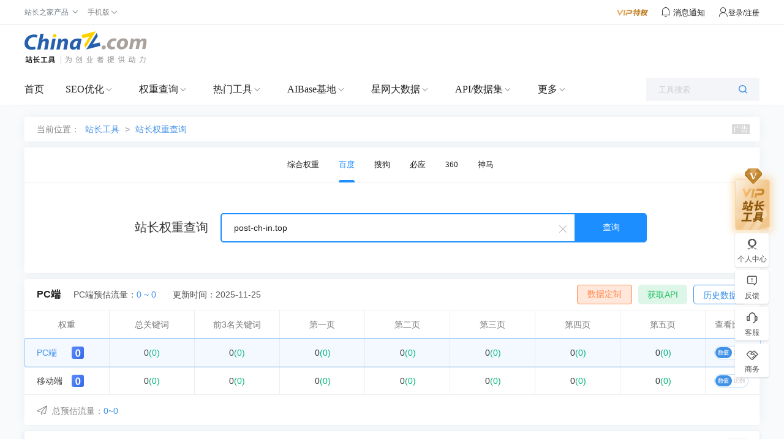

--- FILE ---
content_type: text/html; charset=utf-8
request_url: https://rank.chinaz.com/post-ch-in.top-0----1
body_size: 17107
content:
<!DOCTYPE HTML PUBLIC "-//W3C//DTD HTML 4.01 Transitional//EN" "http://www.w3.org/TR/html4/loose.dtd">
<html>
<head>
    <meta http-equiv="Content-Type" content="text/html; charset=utf-8" />
    <meta name="renderer" content="webkit" />
    <meta name="force-rendering" content="webkit" />
    <meta http-equiv="X-UA-Compatible" content="IE=edge,chrome=1" />
        <meta name="applicable-device" content="pc">
    <meta name="mobile-agent" content="format=html5;url=https://mrank.chinaz.com/post-ch-in.top">
            <title>“post-ch-in.top”的百度权重查询结果 - 站长工具</title>
        <meta name="keywords" content="权重,百度权重,百度PC权重,百度权重查询,网站权重" />
    
        <meta name="description" content="查询百度权重和百度的关键字排名，查询360权重和360的关键字排名" />
    
    <script>
        var jsurlbase = '//csstools.chinaz.com/tools/js';
        var imgurlbase = '//csstools.chinaz.com/tools/images';
        var styleurlbase = '//csstools.chinaz.com/tools/styles';
                    var targetProtocol = "https:";
        if (window.location.protocol != targetProtocol) {
            window.location.href = targetProtocol +
                window.location.href.substring(window.location.protocol.length);
        }
    </script>
    <link rel="stylesheet" href="//csstools.chinaz.com/tools/styles/UILibrary/index.css?v=20240830" type="text/css">
        <script type="text/javascript" src="//csstools.chinaz.com/common/js/mobilepage.js?v=20230906"></script>
    
    <link rel="stylesheet" type="text/css" href="//csstools.chinaz.com/common/styles/all-base.css?v=20240226">
    <link rel="stylesheet" type="text/css" href="//csstools.chinaz.com/common/styles/publicstyle-new.css?v=20231227">
    <link rel="stylesheet" type="text/css" href="//csstools.chinaz.com/common/styles/topHeader.css?v=20230822">
    <link rel="shortcut icon" type="image/ico" href="//csstools.chinaz.com/favicon.ico">
    <link rel="stylesheet" href="//csstools.chinaz.com/tools/styles/iconfont/iconfont.css?v=20210929" type="text/css" />
    <script type="text/javascript" src="//csstools.chinaz.com/common/js/jquery-1.11.3.min.js"></script>
        <script type="text/javascript" src="//csstools.chinaz.com/common/js/jq-public_2020.js?v=20230822"></script>
        <script type="text/javascript" src="//csstools.chinaz.com/common/js/jq-TopNav.js?v=20240422"></script>
    <script type="text/javascript" src="//csstools.chinaz.com/common/js/rightNav.js?v=20240423"></script>
    <script type="text/javascript" src="//csstools.chinaz.com/common/layer/layer.js?v=20210615"></script>
    <script type="text/javascript" src="//csstools.chinaz.com/tools/js/member.js?v=20240528"></script>
    <script>
        //m.vu = escape("//tool.chinaz.com/user.aspx?m=refresh&u=" + document.location.href);
    </script>
    <script src="//csstools.chinaz.com/common/js/generatetoken.js?v=20230214" type="text/javascript"></script>
    <script class="CLASS42bc4e2f_b826_11e9_9ed0_18dbf2568723" src="https://a2put.chinaz.com/propagate.js"></script>
    <script src="//csstools.chinaz.com/tools/js/bdtongjisearch.js?v=20210615" type="text/javascript"></script>
    <script type="text/javascript" src="//csstools.chinaz.com/common/js/jq-public_2021.js?v=20231025"></script>
    <script type="text/javascript" src="//csstools.chinaz.com/stat/pc.js?v=20231226"></script>

    <!--[if IE 6]>
    <script type="text/javascript" src="//csstools.chinaz.com/common/js/DD_belatedPNG.js"></script>
    <script>    DD_belatedPNG.fix('*');</script>
    <![ENDIF]-->
    <link rel="stylesheet" href="//csstools.chinaz.com/tools/styles/site.css?v=20240929" type="text/css"/><link rel="stylesheet" href="//csstools.chinaz.com/tools/styles/rank_v2.css?v=20240227" type="text/css"/>
    <script>
        document.domain = "chinaz.com";
        var headertitle = '站长权重查询';
        var pagename = 'baidurankday/default.aspx';
        var userlevel = '0';
        var navversion = 1;

    </script>
</head>

<body>

    <!--top-public-begin-->
<div class="ww100 ToolHeader">
<!--ToolTop-begin-->
<div class="ToolTop bor-b1s clearfix"> <div class="wrapper02"> <div class="w74-0 fl"> <ul class="TnavList pr zI52" id="menu"> <li class="tdrap"> <span>站长之家产品</span> <i class="corner iconfont iconzhankai"></i> <div class="tdrap-cur"> <span class="poptip-arrow"> <i>▲</i> </span> <div class="thisHover"></div> <a href="//chinaz.com" target="_blank">站长之家</a> <a href="//sc.chinaz.com" target="_blank">站长素材</a> <a href="http://down.chinaz.com" target="_blank">源码下载</a> <a href="//top.chinaz.com" target="_blank">网站排行</a> <a href="//data.chinaz.com" target="_blank">星网词库</a> <a href="//tuan.chinaz.com" target="_blank">站长团购</a><a href="//font.chinaz.com" target="_blank">字体下载</a><a href="https://app.aibase.cn/" target="_blank">AI工具推荐</a></div> </li> <li class="tdrap"> <a href="javascript:mobilepage();" class="Tnone"> <span>手机版</span> <i class="corner iconfont iconzhankai"></i> </a> <p class="tdrap-cur"> <span class="poptip-arrow"> <i>▲</i> </span> <img src="//csstools.chinaz.com/tools/images/mtool.chinaz.com.qrcode.png" id="code"></p> </li> </ul> </div> <div class="fr msgBox"> <a href="//my.chinaz.com/toolvip/vip" class="toolvip" target="_blank"> <img src="//csstools.chinaz.com/tools/images/viptq.png"></a> <div class="msgbtn"> <i class="iconfont icontongzhi"> <em class="fz12">消息通知</em> <div class="msgItem"> <span class="poptip-arrow"> <i>▲</i> </span> <div class="thisHover"></div> <div class="msgTab"> <ul> <li class="msgTabItem currentpage sysmsg">系统消息 <em class="msgTotal ml5">0</em> <div class="msgItemContent" style="display:block"> <div class="msgItemMain"></div> <span class="more"><a href='//my.chinaz.com/ToolMember/Member/News' target="_blank">查看更多</a></span> </div> </li> <li class="msgTabItem updatelog">更新日志 <div class="msgItemContent"> <div class="msgItemMain"></div> <span class="more"><a href="//tool.chinaz.com/notification" target="_blank">查看更多</a></span> </div> </li> </ul> </div> </div> </i></div> <div class="fr TrigW" id="chinaz_topbarBox"></div> </div> </div></div>
<!--ToolTop-end-->

<!--ToolHead-begin-->
<div class="ToolHead">
<div class="wrapperTopBtm clearfix">
<h1 class="ToolLogo fl"><a href="/"><img src="//csstools.chinaz.com/tools/images/public/logos/logo-index.png"></a></h1>
  <!--rank顶部广告-->
<div class="fr ml10">
    <script>propagate('s1692736348972881', getCurrentScript())</script>
</div>
<div class="fr topTsCentRank">
    <script>propagate('s1692736302752230', getCurrentScript())</script>
</div>
        </div>
</div>
<!--ToolHead-end-->

<!--ToolNavbar-begin-->
<div class="ToolNavbar" id="ToolNav">
<div class="Tool-mainnav">
<div class="Tool-nav clearfix">
<div class="Tool-link">
                    <ul class="clearfix">
                        <li name="home"><a href="//tool.chinaz.com" target="_blank">首页</a></li>
                        <li class="currentpage">
                            <a href="//seo.chinaz.com" target="_blank" class="moreserver">SEO优化</a><i class="corner iconfont iconzhankai"></i>
                            <div class="pulldown-Nav">
                                <div class="shadowbg"></div>
                                <div class="Nav-item-box navitem clearfix">
                                    <div>
                                        <div class="Nav-item">
                                            <dl>
                                                <div class="Nav-item-content mt20">
                                                    <dd>
                                                        <span>
                                                            <a href="//seo.chinaz.com/" target="_blank">SEO综合查询</a>
                                                             <i class="col-red ml5 mt3">HOT</i>
                                                             
                                                        </span>
                                                        <div class="second-level-link">
                                                            <span><a href="//seo.chinaz.com/" target="_blank">网站的SEO相关信息</a></span>
                                                        </div>
                                                    </dd>
                                                    <dd>
                                                        <span>
                                                            <a href="https://monitor.chinaz.com/monitor/rank/search" target="_blank">站长权重</a>
                                                             <i class="col-red ml5 mt3">HOT</i>
                                                             
                                                        </span>
                                                        <div class="second-level-link">
                                                            <span><a href="https://monitor.chinaz.com/monitor/rank/search" target="_blank">SEO竞争对手分析关键词和流量</a></span>
                                                        </div>
                                                    </dd>
                                                    <dd>
                                                        <span>
                                                            <a href="//stool.chinaz.com/robots" target="_blank">Robots.txt检测</a>
                                                             
                                                             
                                                        </span>
                                                        <div class="second-level-link">
                                                            <span><a href="//stool.chinaz.com/robots" target="_blank">检测网站Robots状态和内容</a></span>
                                                        </div>
                                                    </dd>
                                                    <dd>
                                                        <span>
                                                            <a href="https://link.chinaz.com/" target="_blank">友链检测</a>
                                                             
                                                             
                                                        </span>
                                                        <div class="second-level-link">
                                                            <span><a href="https://link.chinaz.com/" target="_blank">网站的友情链接信息</a></span>
                                                        </div>
                                                    </dd>
                                                    <dd>
                                                        <span>
                                                            <a href="https://monitor.chinaz.com/monitor/keywords/ranking" target="_blank">关键词排名</a>
                                                             
                                                             
                                                        </span>
                                                        <div class="second-level-link">
                                                            <span><a href="https://monitor.chinaz.com/monitor/keywords/ranking" target="_blank">自定义关键词排名及流量跟踪</a></span>
                                                        </div>
                                                    </dd>
                                                    <dd>
                                                        <span>
                                                            <a href="https://tool.chinaz.com/batchquery#6" target="_blank">关键词排名实时批量查询</a>
                                                             
                                                             <i class="color-FF9400 ml5 mt3">NEW</i>
                                                        </span>
                                                        <div class="second-level-link">
                                                            <span><a href="https://tool.chinaz.com/batchquery#6" target="_blank">大批量查网站关键词实时排名</a></span>
                                                        </div>
                                                    </dd>
                                                    <dd>
                                                        <span>
                                                            <a href="//tool.chinaz.com/tools/links" target="_blank">死链查询</a>
                                                             
                                                             
                                                        </span>
                                                        <div class="second-level-link">
                                                            <span><a href="//tool.chinaz.com/tools/links" target="_blank">网站的死链排查</a></span>
                                                        </div>
                                                    </dd>
                                                    <dd>
                                                        <span>
                                                            <a href="https://outlink.chinaz.com/" target="_blank">网站反链</a>
                                                             
                                                             
                                                        </span>
                                                        <div class="second-level-link">
                                                            <span><a href="https://outlink.chinaz.com/" target="_blank">网站的反链和外链信息</a></span>
                                                        </div>
                                                    </dd>
                                                    <dd>
                                                        <span>
                                                            <a href="https://monitor.chinaz.com/monitor/rank/cba-search" target="_blank">竞品分析 </a>
                                                             <i class="col-red ml5 mt3">HOT</i>
                                                             
                                                        </span>
                                                        <div class="second-level-link">
                                                            <span><a href="https://monitor.chinaz.com/monitor/rank/cba-search" target="_blank">对比您和竞争对手关键词工具</a></span>
                                                        </div>
                                                    </dd>
                                                    <dd>
                                                        <span>
                                                            <a href="//tool.chinaz.com/vie" target="_blank">竞争网站分析 </a>
                                                             <i class="col-red ml5 mt3">HOT</i>
                                                             
                                                        </span>
                                                        <div class="second-level-link">
                                                            <span><a href="//tool.chinaz.com/vie" target="_blank">竞争对手网站的权重关键词信息</a></span>
                                                        </div>
                                                    </dd>
                                                    <dd>
                                                        <span>
                                                            <a href="//tool.chinaz.com/kwevaluate" target="_blank">关键词优化分析</a>
                                                             <i class="col-red ml5 mt3">HOT</i>
                                                             
                                                        </span>
                                                        <div class="second-level-link">
                                                            <span><a href="//tool.chinaz.com/kwevaluate" target="_blank">关键词优化难度及排名权重信息</a></span>
                                                        </div>
                                                    </dd>
                                                    <dd>
                                                        <span>
                                                            <a href="//stool.chinaz.com/baidu/words.aspx" target="_blank">关键词挖掘 </a>
                                                             <i class="col-red ml5 mt3">HOT</i>
                                                             
                                                        </span>
                                                        <div class="second-level-link">
                                                            <span><a href="//stool.chinaz.com/baidu/words.aspx" target="_blank">挖掘更多流量关键词</a></span>
                                                        </div>
                                                    </dd>
                                                    <dd>
                                                        <span>
                                                            <a href="//tool.chinaz.com/tools/density.aspx" target="_blank">关键词密度检测</a>
                                                             
                                                             
                                                        </span>
                                                        <div class="second-level-link">
                                                            <span><a href="//tool.chinaz.com/tools/density.aspx" target="_blank">网站的关键词密度检测</a></span>
                                                        </div>
                                                    </dd>
                                                    <dd>
                                                        <span>
                                                            <a href="//tool.chinaz.com/shoulu/" target="_blank">收录查询</a>
                                                             
                                                             
                                                        </span>
                                                        <div class="second-level-link">
                                                            <span><a href="//tool.chinaz.com/shoulu/" target="_blank">网站的收录信息</a></span>
                                                        </div>
                                                    </dd>
                                                    <dd>
                                                        <span>
                                                            <a href="https://tool.chinaz.com/batchquery#7" target="_blank">收录实时批量查询</a>
                                                             
                                                             <i class="color-FF9400 ml5 mt3">NEW</i>
                                                        </span>
                                                        <div class="second-level-link">
                                                            <span><a href="https://tool.chinaz.com/batchquery#7" target="_blank">大批量查网址收录实时信息</a></span>
                                                        </div>
                                                    </dd>
                                                    <dd>
                                                        <span>
                                                            <a href="//stool.chinaz.com/same" target="_blank">同IP网站查询</a>
                                                             
                                                             
                                                        </span>
                                                        <div class="second-level-link">
                                                            <span><a href="//stool.chinaz.com/same" target="_blank">同一IP下的网站SEO信息</a></span>
                                                        </div>
                                                    </dd>
                                                    <dd>
                                                        <span>
                                                            <a href="//rank.chinaz.com/history/baidupc/" target="_blank">SEO历史数据</a>
                                                             
                                                             
                                                        </span>
                                                        <div class="second-level-link">
                                                            <span><a href="//rank.chinaz.com/history/baidupc/" target="_blank">网站的SEO历史信息</a></span>
                                                        </div>
                                                    </dd>
                                                    <dd>
                                                        <span>
                                                            <a href="https://yx.chinaz.com/marketing/dropdown-word/index" target="_blank">全网下拉词 </a>
                                                             
                                                             <i class="color-FF9400 ml5 mt3">NEW</i>
                                                        </span>
                                                        <div class="second-level-link">
                                                            <span><a href="https://yx.chinaz.com/marketing/dropdown-word/index" target="_blank">覆盖多平台全方位掌握流量动态</a></span>
                                                        </div>
                                                    </dd>
                                                    <dd>
                                                        <span>
                                                            <a href="//ntool.chinaz.com/originality/" target="_blank">原创度检测</a>
                                                             <i class="col-red ml5 mt3">HOT</i>
                                                             
                                                        </span>
                                                        <div class="second-level-link">
                                                            <span><a href="//ntool.chinaz.com/originality/" target="_blank">文章原创度在线检测</a></span>
                                                        </div>
                                                    </dd>
                                                    <dd>
                                                        <span>
                                                            <a href="//tool.chinaz.com/keywords " target="_blank">关键词异地排名</a>
                                                             
                                                             
                                                        </span>
                                                        <div class="second-level-link">
                                                            <span><a href="//tool.chinaz.com/keywords " target="_blank">网站的关键词排名信息</a></span>
                                                        </div>
                                                    </dd>
                                                </div>
                                            </dl>
                                        </div>
                                    </div>
                                    <div class="HeaderAdvert mt20">
                                        <script>propagate('s1764925528857203', getCurrentScript())</script>
                                    </div>
                                    
                                    
                                    
                                </div>
                            </div>
                        </li>
                        <li>
                            <a href="//rank.chinaz.com" target="_blank" class="moreserver">权重查询</a><i class="corner iconfont iconzhankai"></i>
                            <div class="pulldown-Nav">
                                <div class="shadowbg"></div>
                                <div class="Nav-item-box navitem clearfix">
                                    <div>
                                        <div class="Nav-item">
                                            <dl>
                                                <div class="Nav-item-content mt20">
                                                    <dd>
                                                        <span>
                                                            <a href="https://monitor.chinaz.com/monitor/rank/search" target="_blank">站长权重</a>
                                                             
                                                             
                                                        </span>
                                                        <div class="second-level-link">
                                                            <span><a href="https://monitor.chinaz.com/monitor/rank/search" target="_blank">SEO竞争对手分析关键词和流量</a></span>
                                                        </div>
                                                    </dd>
                                                    <dd>
                                                        <span>
                                                            <a href="//rank.chinaz.com/" target="_blank">站长权重-百度PC</a>
                                                             
                                                             
                                                        </span>
                                                        <div class="second-level-link">
                                                            <span><a href="//rank.chinaz.com/" target="_blank">网站的权重信息</a></span>
                                                        </div>
                                                    </dd>
                                                    <dd>
                                                        <span>
                                                            <a href="//rank.chinaz.com/baidumobile/" target="_blank">站长权重-百度移动</a>
                                                             
                                                             
                                                        </span>
                                                        <div class="second-level-link">
                                                            <span><a href="//rank.chinaz.com/baidumobile/" target="_blank">网站的权重信息</a></span>
                                                        </div>
                                                    </dd>
                                                    <dd>
                                                        <span>
                                                            <a href="https://rank.chinaz.com/sorank" target="_blank">360权重</a>
                                                             
                                                             
                                                        </span>
                                                        <div class="second-level-link">
                                                            <span><a href="https://rank.chinaz.com/sorank" target="_blank">网站在360PC的权重信息</a></span>
                                                        </div>
                                                    </dd>
                                                    <dd>
                                                        <span>
                                                            <a href="https://rank.chinaz.com/bing" target="_blank">必应权重</a>
                                                             
                                                             <i class="color-FF9400 ml5 mt3">NEW</i>
                                                        </span>
                                                        <div class="second-level-link">
                                                            <span><a href="https://rank.chinaz.com/bing" target="_blank">必应权重排名查询工具</a></span>
                                                        </div>
                                                    </dd>
                                                    <dd>
                                                        <span>
                                                            <a href="https://tool.chinaz.com/batchquery#5" target="_blank">权重实时批量查询</a>
                                                             
                                                             <i class="color-FF9400 ml5 mt3">NEW</i>
                                                        </span>
                                                        <div class="second-level-link">
                                                            <span><a href="https://tool.chinaz.com/batchquery#5" target="_blank">大批量查网站实时权重</a></span>
                                                        </div>
                                                    </dd>
                                                    <dd>
                                                        <span>
                                                            <a href="//rank.chinaz.com/sogoupc" target="_blank">搜狗权重</a>
                                                             
                                                             
                                                        </span>
                                                        <div class="second-level-link">
                                                            <span><a href="//rank.chinaz.com/sogoupc" target="_blank">网站在搜狗PC的权重信息</a></span>
                                                        </div>
                                                    </dd>
                                                    <dd>
                                                        <span>
                                                            <a href="//rank.chinaz.com/smrank/" target="_blank">神马权重</a>
                                                             
                                                             
                                                        </span>
                                                        <div class="second-level-link">
                                                            <span><a href="//rank.chinaz.com/smrank/" target="_blank">网站在神马的权重信息</a></span>
                                                        </div>
                                                    </dd>
                                                    <dd>
                                                        <span>
                                                            <a href="https://trends.chinaz.com/ranklist" target="_blank">权重变化榜 </a>
                                                             <i class="col-red ml5 mt3">HOT</i>
                                                             
                                                        </span>
                                                        <div class="second-level-link">
                                                            <span><a href="https://trends.chinaz.com/ranklist" target="_blank">关键词权重周期变动信息
</a></span>
                                                        </div>
                                                    </dd>
                                                    <dd>
                                                        <span>
                                                            <a href="//rank.chinaz.com/all" target="_blank">综合权重查询 </a>
                                                             
                                                             
                                                        </span>
                                                        <div class="second-level-link">
                                                            <span><a href="//rank.chinaz.com/all" target="_blank">网站在各搜索引擎的权重信息</a></span>
                                                        </div>
                                                    </dd>
                                                    <dd>
                                                        <span>
                                                            <a href="//index.chinaz.com/" target="_blank">指数查询</a>
                                                             
                                                             
                                                        </span>
                                                        <div class="second-level-link">
                                                            <span><a href="//index.chinaz.com/" target="_blank">关键词的全网指数信息</a></span>
                                                        </div>
                                                    </dd>
                                                </div>
                                            </dl>
                                        </div>
                                    </div>
                                    
                                    <div class="HeaderAdvert mt20">
                                        <script>propagate('s1764925558565590', getCurrentScript())</script>
                                    </div>
                                    
                                    
                                </div>
                            </div>
                        </li>
                        <li>
                            <a href="//ntool.chinaz.com/tools/nav" target="_blank" class="moreserver">热门工具</a><i class="corner iconfont iconzhankai"></i>
                            <div class="pulldown-Nav">
                                <div class="shadowbg"></div>
                                <div class="Nav-item-box navitem clearfix">
                                    <div>
                                        <div class="Nav-item">
                                            <dl>
                                                <div class="Nav-item-content mt20">
                                                    <dd>
                                                        <span>
                                                            <a href="//icp.chinaz.com/" target="_blank">icp备案实时查询</a>
                                                             <i class="col-red ml5 mt3">HOT</i>
                                                             
                                                        </span>
                                                        <div class="second-level-link">
                                                            <span><a href="//icp.chinaz.com/" target="_blank">仅对备案信息实时结果如实展示</a></span>
                                                        </div>
                                                    </dd>
                                                    <dd>
                                                        <span>
                                                            <a href="//whois.chinaz.com/" target="_blank">Whois域名查询 </a>
                                                             
                                                             
                                                        </span>
                                                        <div class="second-level-link">
                                                            <span><a href="//whois.chinaz.com/" target="_blank">免费的域名whois检测工具</a></span>
                                                        </div>
                                                    </dd>
                                                    <dd>
                                                        <span>
                                                            <a href="//ip.tool.chinaz.com/" target="_blank">IP查询</a>
                                                             
                                                             
                                                        </span>
                                                        <div class="second-level-link">
                                                            <span><a href="//ip.tool.chinaz.com/" target="_blank">覆盖全面的IP详细信息</a></span>
                                                        </div>
                                                    </dd>
                                                    <dd>
                                                        <span>
                                                            <a href="//tool.chinaz.com/pagestatus/" target="_blank">HTTP状态查询</a>
                                                             
                                                             
                                                        </span>
                                                        <div class="second-level-link">
                                                            <span><a href="//tool.chinaz.com/pagestatus/" target="_blank">直观展示url的响应状态</a></span>
                                                        </div>
                                                    </dd>
                                                    <dd>
                                                        <span>
                                                            <a href="https://tool.chinaz.com/batchquery#2" target="_blank">备案实时批量查询</a>
                                                             <i class="col-red ml5 mt3">HOT</i>
                                                             
                                                        </span>
                                                        <div class="second-level-link">
                                                            <span><a href="https://tool.chinaz.com/batchquery#2" target="_blank">实时查询网站备案信息</a></span>
                                                        </div>
                                                    </dd>
                                                    <dd>
                                                        <span>
                                                            <a href="//tool.chinaz.com/batchquery#3" target="_blank">Whois实时批量查询</a>
                                                             
                                                             <i class="color-FF9400 ml5 mt3">NEW</i>
                                                        </span>
                                                        <div class="second-level-link">
                                                            <span><a href="//tool.chinaz.com/batchquery#3" target="_blank">省时省力获取Whois实时信息</a></span>
                                                        </div>
                                                    </dd>
                                                    <dd>
                                                        <span>
                                                            <a href="//tool.chinaz.com/batchquery#1" target="_blank">IP实时批量查询</a>
                                                             
                                                             <i class="color-FF9400 ml5 mt3">NEW</i>
                                                        </span>
                                                        <div class="second-level-link">
                                                            <span><a href="//tool.chinaz.com/batchquery#1" target="_blank">大批量查询IP实时信息</a></span>
                                                        </div>
                                                    </dd>
                                                    <dd>
                                                        <span>
                                                            <a href="//tool.chinaz.com/batchquery#4" target="_blank">HTTP状态实时批量查询</a>
                                                             
                                                             <i class="color-FF9400 ml5 mt3">NEW</i>
                                                        </span>
                                                        <div class="second-level-link">
                                                            <span><a href="//tool.chinaz.com/batchquery#4" target="_blank">大批量查网址HTTP状态实时信息</a></span>
                                                        </div>
                                                    </dd>
                                                    <dd>
                                                        <span>
                                                            <a href="//stool.chinaz.com/tools/pagecode.aspx" target="_blank">查看网页源代码</a>
                                                             
                                                             
                                                        </span>
                                                        <div class="second-level-link">
                                                            <span><a href="//stool.chinaz.com/tools/pagecode.aspx" target="_blank">网页源代码查看和着色</a></span>
                                                        </div>
                                                    </dd>
                                                    <dd>
                                                        <span>
                                                            <a href="//tool.chinaz.com/tools/Unicode.aspx" target="_blank">编码转换</a>
                                                             
                                                             
                                                        </span>
                                                        <div class="second-level-link">
                                                            <span><a href="//tool.chinaz.com/tools/Unicode.aspx" target="_blank">Unicode编码多种转换</a></span>
                                                        </div>
                                                    </dd>
                                                    <dd>
                                                        <span>
                                                            <a href="//tool.chinaz.com/robots" target="_blank">robots.txt生成</a>
                                                             
                                                             
                                                        </span>
                                                        <div class="second-level-link">
                                                            <span><a href="//tool.chinaz.com/robots" target="_blank">指定或禁止蜘蛛抓取内容</a></span>
                                                        </div>
                                                    </dd>
                                                    <dd>
                                                        <span>
                                                            <a href="//tool.chinaz.com/dns/" target="_blank">DNS查询</a>
                                                             
                                                             
                                                        </span>
                                                        <div class="second-level-link">
                                                            <span><a href="//tool.chinaz.com/dns/" target="_blank">查询网站DNS详细信息</a></span>
                                                        </div>
                                                    </dd>
                                                    <dd>
                                                        <span>
                                                            <a href="//ping.chinaz.com/" target="_blank">ping检测</a>
                                                             <i class="col-red ml5 mt3">HOT</i>
                                                             
                                                        </span>
                                                        <div class="second-level-link">
                                                            <span><a href="//ping.chinaz.com/" target="_blank">多线多地ping信息检测</a></span>
                                                        </div>
                                                    </dd>
                                                    <dd>
                                                        <span>
                                                            <a href="//tool.chinaz.com/js.aspx" target="_blank">压缩格式化</a>
                                                             
                                                             
                                                        </span>
                                                        <div class="second-level-link">
                                                            <span><a href="//tool.chinaz.com/js.aspx" target="_blank">JS代码混淆压缩</a></span>
                                                        </div>
                                                    </dd>
                                                    <dd>
                                                        <span>
                                                            <a href="//tool.chinaz.com/tools/unixtime.aspx" target="_blank">unix时间戳</a>
                                                             
                                                             
                                                        </span>
                                                        <div class="second-level-link">
                                                            <span><a href="//tool.chinaz.com/tools/unixtime.aspx" target="_blank">unix时间戳转换</a></span>
                                                        </div>
                                                    </dd>
                                                    <dd>
                                                        <span>
                                                            <a href="//tool.chinaz.com/tools/textencrypt.aspx" target="_blank">对称加密解密</a>
                                                             
                                                             
                                                        </span>
                                                        <div class="second-level-link">
                                                            <span><a href="//tool.chinaz.com/tools/textencrypt.aspx" target="_blank">DES/AES等多种对称加密解密</a></span>
                                                        </div>
                                                    </dd>
                                                    <dd>
                                                        <span>
                                                            <a href="//tool.chinaz.com/tracert/" target="_blank">路由追踪</a>
                                                             
                                                             
                                                        </span>
                                                        <div class="second-level-link">
                                                            <span><a href="//tool.chinaz.com/tracert/" target="_blank">追踪域名或网站的网络通行情况</a></span>
                                                        </div>
                                                    </dd>
                                                    <dd>
                                                        <span>
                                                            <a href="//tool.chinaz.com/sitespeed" target="_blank">网站速度测试</a>
                                                             
                                                             
                                                        </span>
                                                        <div class="second-level-link">
                                                            <span><a href="//tool.chinaz.com/sitespeed" target="_blank">网站速度检测</a></span>
                                                        </div>
                                                    </dd>
                                                    <dd>
                                                        <span>
                                                            <a href="//tool.chinaz.com/tools/dwz.aspx" target="_blank">短网址生成</a>
                                                             
                                                             
                                                        </span>
                                                        <div class="second-level-link">
                                                            <span><a href="//tool.chinaz.com/tools/dwz.aspx" target="_blank">生成url短链接</a></span>
                                                        </div>
                                                    </dd>
                                                    <dd>
                                                        <span>
                                                            <a href="//ntool.chinaz.com/forbid/word" target="_blank">违禁词查询</a>
                                                             
                                                             
                                                        </span>
                                                        <div class="second-level-link">
                                                            <span><a href="//ntool.chinaz.com/forbid/word" target="_blank">智能识别违禁规避风险词汇</a></span>
                                                        </div>
                                                    </dd>
                                                    <dd>
                                                        <span>
                                                            <a href="//tool.chinaz.com/tools/randompwd/" target="_blank">随机密码生成器</a>
                                                             
                                                             
                                                        </span>
                                                        <div class="second-level-link">
                                                            <span><a href="//tool.chinaz.com/tools/randompwd/" target="_blank">随机生成强密码更安全</a></span>
                                                        </div>
                                                    </dd>
                                                    <dd>
                                                        <span>
                                                            <a href="//cdn.chinaz.com/" target="_blank">CDN查询</a>
                                                             
                                                             <i class="color-FF9400 ml5 mt3">NEW</i>
                                                        </span>
                                                        <div class="second-level-link">
                                                            <span><a href="//cdn.chinaz.com/" target="_blank">最新CDN网站，CDN厂商，CDN大数据</a></span>
                                                        </div>
                                                    </dd>
                                                    <dd>
                                                        <span>
                                                            <a href="//tool.chinaz.com/ssl" target="_blank">SSL证书查询</a>
                                                             
                                                             <i class="color-FF9400 ml5 mt3">NEW</i>
                                                        </span>
                                                        <div class="second-level-link">
                                                            <span><a href="//tool.chinaz.com/ssl" target="_blank">最新SSL网站，SSL证书查询，SSL大数据</a></span>
                                                        </div>
                                                    </dd>
                                                    <dd>
                                                        <span>
                                                            <a href="//tool.chinaz.com/subdomain" target="_blank">子域名查询</a>
                                                             
                                                             <i class="color-FF9400 ml5 mt3">NEW</i>
                                                        </span>
                                                        <div class="second-level-link">
                                                            <span><a href="//tool.chinaz.com/subdomain" target="_blank">近5亿特殊子域名信息</a></span>
                                                        </div>
                                                    </dd>
                                                </div>
                                            </dl>
                                        </div>
                                    </div>
                                    
                                    
                                    <div class="HeaderAdvert mt20">
                                        <script>propagate('s1764925585958548', getCurrentScript())</script>
                                    </div>
                                    
                                </div>
                            </div>
                        </li>
                        <li>
                            <a href="//www.aibase.com/zh" target="_blank" class="moreserver">AIBase基地</a><i class="corner iconfont iconzhankai"></i>
                            <div class="pulldown-Nav">
                                <div class="shadowbg"></div>
                                <div class="Nav-item-box navitem clearfix">
                                    <div>
                                        <div class="Nav-item">
                                            <dl>
                                                <div class="Nav-item-content mt20">
                                                    <dd>
                                                        <span>
                                                            <a href="//app.aibase.com/zh/best-ai-tools" target="_blank">全球AI排行榜</a>
                                                             <i class="col-red ml5 mt3">HOT</i>
                                                             
                                                        </span>
                                                        <div class="second-level-link">
                                                            <span><a href="//app.aibase.com/zh/best-ai-tools" target="_blank">跟踪全球AI网站排行榜</a></span>
                                                        </div>
                                                    </dd>
                                                    <dd>
                                                        <span>
                                                            <a href="//news.aibase.com/zh" target="_blank">AI行业资讯</a>
                                                             
                                                             <i class="color-FF9400 ml5 mt3">NEW</i>
                                                        </span>
                                                        <div class="second-level-link">
                                                            <span><a href="//news.aibase.com/zh" target="_blank">聚焦AI技术突破与产业变革</a></span>
                                                        </div>
                                                    </dd>
                                                    <dd>
                                                        <span>
                                                            <a href="//app.aibase.com/zh/tools" target="_blank">AI工具导航</a>
                                                             
                                                             
                                                        </span>
                                                        <div class="second-level-link">
                                                            <span><a href="//app.aibase.com/zh/tools" target="_blank">千万用户信赖的AI工具导航平台</a></span>
                                                        </div>
                                                    </dd>
                                                    <dd>
                                                        <span>
                                                            <a href="//news.aibase.com/zh/daily" target="_blank">最新AI日报</a>
                                                             
                                                             
                                                        </span>
                                                        <div class="second-level-link">
                                                            <span><a href="//news.aibase.com/zh/daily" target="_blank">全面了解AI动态</a></span>
                                                        </div>
                                                    </dd>
                                                    <dd>
                                                        <span>
                                                            <a href="//model.aibase.com/zh/llm" target="_blank">AI模型库</a>
                                                             
                                                             
                                                        </span>
                                                        <div class="second-level-link">
                                                            <span><a href="//model.aibase.com/zh/llm" target="_blank">聚合全球优质AI模型</a></span>
                                                        </div>
                                                    </dd>
                                                    <dd>
                                                        <span>
                                                            <a href="//app.aibase.com/zh/discover" target="_blank">AI开源产品库</a>
                                                             
                                                             
                                                        </span>
                                                        <div class="second-level-link">
                                                            <span><a href="//app.aibase.com/zh/discover" target="_blank">AI商用开源产品精选</a></span>
                                                        </div>
                                                    </dd>
                                                    <dd>
                                                        <span>
                                                            <a href="//model.aibase.com/zh/compare" target="_blank">AI大模型选型对比</a>
                                                             
                                                             
                                                        </span>
                                                        <div class="second-level-link">
                                                            <span><a href="//model.aibase.com/zh/compare" target="_blank">大模型能力对比一键选型无忧</a></span>
                                                        </div>
                                                    </dd>
                                                    <dd>
                                                        <span>
                                                            <a href="//model.aibase.com/zh/providers" target="_blank">大模型供应商</a>
                                                             
                                                             
                                                        </span>
                                                        <div class="second-level-link">
                                                            <span><a href="//model.aibase.com/zh/providers" target="_blank">汇聚全球大模型供应商</a></span>
                                                        </div>
                                                    </dd>
                                                    <dd>
                                                        <span>
                                                            <a href="//model.aibase.com/zh/arena" target="_blank">AI大模型竞技场</a>
                                                             
                                                             
                                                        </span>
                                                        <div class="second-level-link">
                                                            <span><a href="//model.aibase.com/zh/arena" target="_blank">AI性能实测优中选优</a></span>
                                                        </div>
                                                    </dd>
                                                    <dd>
                                                        <span>
                                                            <a href="//model.aibase.com/zh/calculator" target="_blank">AI大模型费用计算器</a>
                                                             
                                                             
                                                        </span>
                                                        <div class="second-level-link">
                                                            <span><a href="//model.aibase.com/zh/calculator" target="_blank">一键估算大模型费用成本</a></span>
                                                        </div>
                                                    </dd>
                                                    <dd>
                                                        <span>
                                                            <a href="//mcp.aibase.com/zh/server/doc" target="_blank">MCP案例教程</a>
                                                             
                                                             
                                                        </span>
                                                        <div class="second-level-link">
                                                            <span><a href="//mcp.aibase.com/zh/server/doc" target="_blank">手把手教你MCP核心开发</a></span>
                                                        </div>
                                                    </dd>
                                                    <dd>
                                                        <span>
                                                            <a href="//mcp.aibase.com/zh/inspector" target="_blank">MCP服务调试器</a>
                                                             
                                                             
                                                        </span>
                                                        <div class="second-level-link">
                                                            <span><a href="//mcp.aibase.com/zh/inspector" target="_blank">一键联调打通AI与工具</a></span>
                                                        </div>
                                                    </dd>
                                                    <dd>
                                                        <span>
                                                            <a href="//mcp.aibase.com/zh/ranking" target="_blank">MCP排行榜</a>
                                                             
                                                             
                                                        </span>
                                                        <div class="second-level-link">
                                                            <span><a href="//mcp.aibase.com/zh/ranking" target="_blank">MCP服务端和客户端排行榜</a></span>
                                                        </div>
                                                    </dd>
                                                    <dd>
                                                        <span>
                                                            <a href="//mcp.aibase.com/zh/playground" target="_blank">MCP试验场</a>
                                                             
                                                             
                                                        </span>
                                                        <div class="second-level-link">
                                                            <span><a href="//mcp.aibase.com/zh/playground" target="_blank">零门槛玩转MCP试验场</a></span>
                                                        </div>
                                                    </dd>
                                                    <dd>
                                                        <span>
                                                            <a href="//mcp.aibase.com/zh/explore" target="_blank">MCP服务端</a>
                                                             
                                                             
                                                        </span>
                                                        <div class="second-level-link">
                                                            <span><a href="//mcp.aibase.com/zh/explore" target="_blank">发现全球优质MCP服务</a></span>
                                                        </div>
                                                    </dd>
                                                    <dd>
                                                        <span>
                                                            <a href="//mcp.aibase.com/zh/client" target="_blank">MCP客户端</a>
                                                             
                                                             
                                                        </span>
                                                        <div class="second-level-link">
                                                            <span><a href="//mcp.aibase.com/zh/client" target="_blank">一站式整合MCP服务器和客户端</a></span>
                                                        </div>
                                                    </dd>
                                                </div>
                                            </dl>
                                        </div>
                                    </div>
                                    
                                    
                                    
                                    <div class="HeaderAdvert">
                                        <div id="advertImg"><a href="" class="experience" target="_blank"></a></div> <a href="https://www.chinaz.net/act/a_qfmVj8ASYi.html" target="_blank"><img src="https://csstools.chinaz.com/tools/images/exercise.jpg?v=20250428" class="advert mt20"></a>
                                    </div>
                                </div>
                            </div>
                        </li>
                        <li>
                            <a href="//data.chinaz.com/" target="_blank" class="moreserver">星网大数据</a><i class="corner iconfont iconzhankai"></i>
                            <div class="pulldown-Nav">
                                <div class="shadowbg"></div>
                                <div class="Nav-item-box navitem clearfix">
                                    <div>
                                        <div class="Nav-item">
                                            <dl>
                                                <div class="Nav-item-content mt20">
                                                    <dd>
                                                        <span>
                                                            <a href="//data.chinaz.com/ip/" target="_blank">IP大数据</a>
                                                             
                                                             <i class="color-FF9400 ml5 mt3">NEW</i>
                                                        </span>
                                                        <div class="second-level-link">
                                                            <span><a href="//data.chinaz.com/ip/" target="_blank">IPv4/v6大数据，排行榜</a></span>
                                                        </div>
                                                    </dd>
                                                    <dd>
                                                        <span>
                                                            <a href="//data.chinaz.com/whoisdata" target="_blank">WHOIS大数据</a>
                                                             
                                                             <i class="color-FF9400 ml5 mt3">NEW</i>
                                                        </span>
                                                        <div class="second-level-link">
                                                            <span><a href="//data.chinaz.com/whoisdata" target="_blank">whois数据分析，注册商分析</a></span>
                                                        </div>
                                                    </dd>
                                                    <dd>
                                                        <span>
                                                            <a href="//data.chinaz.com/domain" target="_blank">域名大数据</a>
                                                             
                                                             <i class="color-FF9400 ml5 mt3">NEW</i>
                                                        </span>
                                                        <div class="second-level-link">
                                                            <span><a href="//data.chinaz.com/domain" target="_blank">域名数据分析，排行榜</a></span>
                                                        </div>
                                                    </dd>
                                                    <dd>
                                                        <span>
                                                            <a href="//data.chinaz.com/keyword" target="_blank">行业词库</a>
                                                             <i class="col-red ml5 mt3">HOT</i>
                                                             
                                                        </span>
                                                        <div class="second-level-link">
                                                            <span><a href="//data.chinaz.com/keyword" target="_blank">提供行业专家级词库大数据</a></span>
                                                        </div>
                                                    </dd>
                                                    <dd>
                                                        <span>
                                                            <a href="//data.chinaz.com/ci" target="_blank">长尾词挖掘</a>
                                                             <i class="col-red ml5 mt3">HOT</i>
                                                             
                                                        </span>
                                                        <div class="second-level-link">
                                                            <span><a href="//data.chinaz.com/ci" target="_blank">挖掘网站的长尾词词库</a></span>
                                                        </div>
                                                    </dd>
                                                    <dd>
                                                        <span>
                                                            <a href="//data.chinaz.com/bid" target="_blank">竞价词挖掘</a>
                                                             <i class="col-red ml5 mt3">HOT</i>
                                                             
                                                        </span>
                                                        <div class="second-level-link">
                                                            <span><a href="//data.chinaz.com/bid" target="_blank">挖掘网站的竞价词词库</a></span>
                                                        </div>
                                                    </dd>
                                                    <dd>
                                                        <span>
                                                            <a href="//data.chinaz.com/indexword" target="_blank">指数词挖掘</a>
                                                             
                                                             
                                                        </span>
                                                        <div class="second-level-link">
                                                            <span><a href="//data.chinaz.com/indexword" target="_blank">关键词的全网指数信息</a></span>
                                                        </div>
                                                    </dd>
                                                    <dd>
                                                        <span>
                                                            <a href="//data.chinaz.com/related" target="_blank">相关词挖掘</a>
                                                             
                                                             
                                                        </span>
                                                        <div class="second-level-link">
                                                            <span><a href="//data.chinaz.com/related" target="_blank">挖掘网站的相关词词库</a></span>
                                                        </div>
                                                    </dd>
                                                    <dd>
                                                        <span>
                                                            <a href="//data.chinaz.com/pullword" target="_blank">下拉词挖掘</a>
                                                             
                                                             
                                                        </span>
                                                        <div class="second-level-link">
                                                            <span><a href="//data.chinaz.com/pullword" target="_blank">挖掘网站的下拉词词库</a></span>
                                                        </div>
                                                    </dd>
                                                    <dd>
                                                        <span>
                                                            <a href="//data.chinaz.com/naotu" target="_blank">需求图谱</a>
                                                             
                                                             
                                                        </span>
                                                        <div class="second-level-link">
                                                            <span><a href="//data.chinaz.com/naotu" target="_blank">数据需求图谱报告</a></span>
                                                        </div>
                                                    </dd>
                                                </div>
                                            </dl>
                                        </div>
                                    </div>
                                    
                                    
                                    
                                    <div class="HeaderAdvert">
                                        <div id="advertImg"><a href="" class="experience" target="_blank"></a></div> <a href="https://www.chinaz.net/act/a_qfmVj8ASYi.html" target="_blank"><img src="https://csstools.chinaz.com/tools/images/exercise.jpg?v=20250428" class="advert mt20"></a>
                                    </div>
                                </div>
                            </div>
                        </li>
                        <li>
                            <a href="//www.chinaz.net/mall" target="_blank" class="moreserver">API/数据集</a><i class="corner iconfont iconzhankai"></i>
                            <div class="pulldown-Nav">
                                <div class="shadowbg"></div>
                                <div class="Nav-item-box navitem clearfix">
                                    <div>
                                        <div class="Nav-item">
                                            <dl>
                                                <div class="Nav-item-content mt20">
                                                    <dd>
                                                        <span>
                                                            <a href="//www.chinaz.net/mall/a_9aUhQUNiv4.html" target="_blank">ICP域名备案实时查询</a>
                                                             <i class="col-red ml5 mt3">HOT</i>
                                                             
                                                        </span>
                                                        <div class="second-level-link">
                                                            <span><a href="//www.chinaz.net/mall/a_9aUhQUNiv4.html" target="_blank">零缓存实时数据查询</a></span>
                                                        </div>
                                                    </dd>
                                                    <dd>
                                                        <span>
                                                            <a href="//www.chinaz.net/mall/a_SpqZmv8RyC.html" target="_blank">端口检测</a>
                                                             
                                                             <i class="color-FF9400 ml5 mt3">NEW</i>
                                                        </span>
                                                        <div class="second-level-link">
                                                            <span><a href="//www.chinaz.net/mall/a_SpqZmv8RyC.html" target="_blank">可国内外实时检测目标的端口是否正常</a></span>
                                                        </div>
                                                    </dd>
                                                    <dd>
                                                        <span>
                                                            <a href="https://www.chinaz.net/mall/a_gJE7TBH8Re.html" target="_blank">百度PC排名API</a>
                                                             <i class="col-red ml5 mt3">HOT</i>
                                                             
                                                        </span>
                                                        <div class="second-level-link">
                                                            <span><a href="https://www.chinaz.net/mall/a_gJE7TBH8Re.html" target="_blank">PC端关键词排名</a></span>
                                                        </div>
                                                    </dd>
                                                    <dd>
                                                        <span>
                                                            <a href="https://www.chinaz.net/mall/a_Ub6dqFMQ7H.html" target="_blank">IP反查域名</a>
                                                             
                                                             <i class="color-FF9400 ml5 mt3">NEW</i>
                                                        </span>
                                                        <div class="second-level-link">
                                                            <span><a href="https://www.chinaz.net/mall/a_Ub6dqFMQ7H.html" target="_blank">原同IP网站查询</a></span>
                                                        </div>
                                                    </dd>
                                                    <dd>
                                                        <span>
                                                            <a href="//www.chinaz.net/mall/a_MwsWYgep2b.html" target="_blank">企业工商信息API</a>
                                                             <i class="col-red ml5 mt3">HOT</i>
                                                             
                                                        </span>
                                                        <div class="second-level-link">
                                                            <span><a href="//www.chinaz.net/mall/a_MwsWYgep2b.html" target="_blank">智能匹配40+工商信息</a></span>
                                                        </div>
                                                    </dd>
                                                    <dd>
                                                        <span>
                                                            <a href="//www.chinaz.net/mall/a_eN5lxTp4sp.html" target="_blank">最新注册域名</a>
                                                             
                                                             <i class="color-FF9400 ml5 mt3">NEW</i>
                                                        </span>
                                                        <div class="second-level-link">
                                                            <span><a href="//www.chinaz.net/mall/a_eN5lxTp4sp.html" target="_blank">联系客服领取折扣券</a></span>
                                                        </div>
                                                    </dd>
                                                    <dd>
                                                        <span>
                                                            <a href="//www.chinaz.net/mall/a_TsMSRI22oR.html" target="_blank">Whois实时查询</a>
                                                             <i class="col-red ml5 mt3">HOT</i>
                                                             
                                                        </span>
                                                        <div class="second-level-link">
                                                            <span><a href="//www.chinaz.net/mall/a_TsMSRI22oR.html" target="_blank">实时查询域名的相关信息</a></span>
                                                        </div>
                                                    </dd>
                                                    <dd>
                                                        <span>
                                                            <a href="//www.chinaz.net/mall/a_wakprOYdbT.html" target="_blank">运营商二要素验证</a>
                                                             
                                                             <i class="color-FF9400 ml5 mt3">NEW</i>
                                                        </span>
                                                        <div class="second-level-link">
                                                            <span><a href="//www.chinaz.net/mall/a_wakprOYdbT.html" target="_blank">通过姓名+手机号进行信息比对</a></span>
                                                        </div>
                                                    </dd>
                                                    <dd>
                                                        <span>
                                                            <a href="//www.chinaz.net/mall/a_daWyqf3oI1.html" target="_blank">IP被墙检测</a>
                                                             <i class="col-red ml5 mt3">HOT</i>
                                                             
                                                        </span>
                                                        <div class="second-level-link">
                                                            <span><a href="//www.chinaz.net/mall/a_daWyqf3oI1.html" target="_blank">支持输入域名检测解析的IP是否被墙</a></span>
                                                        </div>
                                                    </dd>
                                                    <dd>
                                                        <span>
                                                            <a href="//www.chinaz.net/mall/a_t302FUj62I.html" target="_blank">综合权重</a>
                                                             <i class="col-red ml5 mt3">HOT</i>
                                                             
                                                        </span>
                                                        <div class="second-level-link">
                                                            <span><a href="//www.chinaz.net/mall/a_t302FUj62I.html" target="_blank">所有搜索引擎对应的权重</a></span>
                                                        </div>
                                                    </dd>
                                                    <dd>
                                                        <span>
                                                            <a href="//www.chinaz.net/mall/a_WpaDuIOCuT.html" target="_blank">IP风险画像</a>
                                                             
                                                             <i class="color-FF9400 ml5 mt3">NEW</i>
                                                        </span>
                                                        <div class="second-level-link">
                                                            <span><a href="//www.chinaz.net/mall/a_WpaDuIOCuT.html" target="_blank">多维度IP风险精准判定</a></span>
                                                        </div>
                                                    </dd>
                                                    <dd>
                                                        <span>
                                                            <a href="//www.chinaz.net/mall/a_11pqPK4xe3.html" target="_blank">域名DNS解析检测</a>
                                                             
                                                             <i class="color-FF9400 ml5 mt3">NEW</i>
                                                        </span>
                                                        <div class="second-level-link">
                                                            <span><a href="//www.chinaz.net/mall/a_11pqPK4xe3.html" target="_blank">查询域名IP地址、解析线路、TTL值等</a></span>
                                                        </div>
                                                    </dd>
                                                    <dd>
                                                        <span>
                                                            <a href="//www.chinaz.net/mall/a_jB3dyMpMTb.html" target="_blank">企业三要素验证</a>
                                                             
                                                             
                                                        </span>
                                                        <div class="second-level-link">
                                                            <span><a href="//www.chinaz.net/mall/a_jB3dyMpMTb.html" target="_blank">帮助核验企业信息的真实性</a></span>
                                                        </div>
                                                    </dd>
                                                    <dd>
                                                        <span>
                                                            <a href="//www.chinaz.net/mall/a_prblAiuQWT.html" target="_blank">谷歌域名报毒检测</a>
                                                             
                                                             
                                                        </span>
                                                        <div class="second-level-link">
                                                            <span><a href="//www.chinaz.net/mall/a_prblAiuQWT.html" target="_blank">检测谷歌浏览器是否正常打开</a></span>
                                                        </div>
                                                    </dd>
                                                    <dd>
                                                        <span>
                                                            <a href="//www.chinaz.net/mall/a_zZxolAnDQ2.html" target="_blank">whois历史信息API</a>
                                                             
                                                             <i class="color-FF9400 ml5 mt3">NEW</i>
                                                        </span>
                                                        <div class="second-level-link">
                                                            <span><a href="//www.chinaz.net/mall/a_zZxolAnDQ2.html" target="_blank">包含了域名whois历史变更项</a></span>
                                                        </div>
                                                    </dd>
                                                    <dd>
                                                        <span>
                                                            <a href="//www.chinaz.net/mall/a_Qx7vJYRilq.html" target="_blank">司法综合数据查询</a>
                                                             
                                                             
                                                        </span>
                                                        <div class="second-level-link">
                                                            <span><a href="//www.chinaz.net/mall/a_Qx7vJYRilq.html" target="_blank">属于法院综合性数据接口</a></span>
                                                        </div>
                                                    </dd>
                                                    <dd>
                                                        <span>
                                                            <a href="https://www.chinaz.net/mall/a_kpSyGaOKn6.html" target="_blank">手机在网状态</a>
                                                             
                                                             
                                                        </span>
                                                        <div class="second-level-link">
                                                            <span><a href="https://www.chinaz.net/mall/a_kpSyGaOKn6.html" target="_blank">支持号码携转验证</a></span>
                                                        </div>
                                                    </dd>
                                                    <dd>
                                                        <span>
                                                            <a href="//www.chinaz.net/mall/a_nn4hlrDwyZ.html" target="_blank">个人身份实名验证</a>
                                                             <i class="col-red ml5 mt3">HOT</i>
                                                             
                                                        </span>
                                                        <div class="second-level-link">
                                                            <span><a href="//www.chinaz.net/mall/a_nn4hlrDwyZ.html" target="_blank">对身份证号和姓名进行认证</a></span>
                                                        </div>
                                                    </dd>
                                                    <dd>
                                                        <span>
                                                            <a href="//www.chinaz.net/mall/a_QvAEcT3C23.html" target="_blank">二维码生成</a>
                                                             
                                                             <i class="color-FF9400 ml5 mt3">NEW</i>
                                                        </span>
                                                        <div class="second-level-link">
                                                            <span><a href="//www.chinaz.net/mall/a_QvAEcT3C23.html" target="_blank">生成的二维码尺寸可自定义</a></span>
                                                        </div>
                                                    </dd>
                                                    <dd>
                                                        <span>
                                                            <a href="//www.chinaz.net/mall/a_JaSamWAmrm.html" target="_blank">企业信息数据集服务</a>
                                                             <i class="col-red ml5 mt3">HOT</i>
                                                             
                                                        </span>
                                                        <div class="second-level-link">
                                                            <span><a href="//www.chinaz.net/mall/a_JaSamWAmrm.html" target="_blank">各地区各行业企业相关信息</a></span>
                                                        </div>
                                                    </dd>
                                                    <dd>
                                                        <span>
                                                            <a href="//www.chinaz.net/mall/a_1oUXC7L4RV.html" target="_blank">视频内容检测</a>
                                                             
                                                             <i class="color-FF9400 ml5 mt3">NEW</i>
                                                        </span>
                                                        <div class="second-level-link">
                                                            <span><a href="//www.chinaz.net/mall/a_1oUXC7L4RV.html" target="_blank">精准识别视频内容，保障合规安全</a></span>
                                                        </div>
                                                    </dd>
                                                    <dd>
                                                        <span>
                                                            <a href="//www.chinaz.net/mall/a_8XGByt2Gj7.html" target="_blank">微信域名安全检测</a>
                                                             
                                                             <i class="color-FF9400 ml5 mt3">NEW</i>
                                                        </span>
                                                        <div class="second-level-link">
                                                            <span><a href="//www.chinaz.net/mall/a_8XGByt2Gj7.html" target="_blank">检测域名在微信上是否被拦截</a></span>
                                                        </div>
                                                    </dd>
                                                    <dd>
                                                        <span>
                                                            <a href="//www.chinaz.net/mall/a_9teha22fWY.html" target="_blank">whois信息离线库</a>
                                                             
                                                             
                                                        </span>
                                                        <div class="second-level-link">
                                                            <span><a href="//www.chinaz.net/mall/a_9teha22fWY.html" target="_blank">包含了注册域名的详细信息的数据库</a></span>
                                                        </div>
                                                    </dd>
                                                    <dd>
                                                        <span>
                                                            <a href="//www.chinaz.net/mall/a_POGZL6l6KS.html" target="_blank">企业备案实时查询</a>
                                                             <i class="col-red ml5 mt3">HOT</i>
                                                             
                                                        </span>
                                                        <div class="second-level-link">
                                                            <span><a href="//www.chinaz.net/mall/a_POGZL6l6KS.html" target="_blank">根据主办单位实时返回查询备案信息</a></span>
                                                        </div>
                                                    </dd>
                                                </div>
                                            </dl>
                                        </div>
                                    </div>
                                    
                                    
                                    
                                    <div class="HeaderAdvert">
                                        <div id="advertImg"><a href="" class="experience" target="_blank"></a></div> <a href="https://www.chinaz.net/act/a_qfmVj8ASYi.html" target="_blank"><img src="https://csstools.chinaz.com/tools/images/exercise.jpg?v=20250428" class="advert mt20"></a>
                                    </div>
                                </div>
                            </div>
                        </li>
                        <li class="last-nav-link">
                            <a href="javascript:" rel="nofollow">更多</a><i class="corner iconfont iconzhankai"></i>
                        </li>
                        <div class="nothis"></div>
                    </ul>
                </div>
<div class="search-collect-btn">
<ul>
<li class="searchBox">
<input type="text" placeholder="工具搜索" class="searchInpt" id="search_text" attr-count="0"><i class="iconfont iconchazhao"></i>
<i class="iconfont iconxingzhuangjiehe3 closes"></i>
</li>
</ul>
</div>
</div>

<div class="bgDiv"></div>
<div class="searchMain">
<div class="rightNav">
<!--Start 常用-->
<div class="history">
<div class="comtool">
<h3>最近使用</h3>
<div class="item recentVisit"></div>
</div>
<div class="hottool">
<h3>热门推荐</h3>
<div class="item hotRecommend"></div>
</div>
</div>
<!--End 常用-->

<label class="result hid" id="search_show"></label>
<label class="nullData hid">
没有找到相关结果，换个词试试
</label>
</div>
</div>
</div>
<div id="showMark"></div>
<div id="showRightMark"></div>
</div>
<!--ToolNavbar-end-->

<div class="wrapper02 pb10 ToolsWrapIM clearfix" id="navAfter">
          <!--rank头部广告-->
    <div class="fl mr10 ToolsOne">
        <script>propagate('s1692736398975941', getCurrentScript())</script>
    </div>
    <div class="fl mr10 ToolsTwo">
        <script>propagate('s1692736454739406', getCurrentScript())</script>
    </div>
    <div class="fl ToolsThree">
        <script>propagate('s1692736481698638', getCurrentScript())</script>
    </div>
        </div>

<!-- 当前位置开始(非首页的页面都有) -->
<div class="Map-navbar wrapper mb10 clearfix">
<div class="Mnav-left fl">
当前位置： <a href="//tool.chinaz.com/">站长工具</a> >
<a href="//rank.chinaz.com/">站长权重查询</a>
</div>
<div class="Mnav-right02 fr" id="loc">
          <!--rank当前位置广告-->
    <script>propagate('s1692736700934905', getCurrentScript())</script>
        </div></div>
<!-- 当前位置结束 -->
</div>
<!--top-public-end-->



















<div class="wrapper mb10 _chinaz-rank-new clearfix">
    <!-- 右上角广告 -->
    <div id="ADshow">
        <script>propagate('s1773804063240923', getCurrentScript())</script>
    </div>
    <div class="toolsTablevel2">
        <ul>
            <li   onclick="javascript:location.href='//rank.chinaz.com/all/post-ch-in.top'" >综合权重<i></i></li>
            <li class="CHeadcur"   onclick="javascript:location.href='//rank.chinaz.com/post-ch-in.top'" >百度<i></i></li>
            <li   onclick="javascript:location.href='//rank.chinaz.com/sogoupc/post-ch-in.top'" >搜狗<i></i></li>
            <li   onclick="javascript:location.href='//rank.chinaz.com/bing/post-ch-in.top'" >必应<i></i></li>
            <li   onclick="javascript:location.href='//rank.chinaz.com/sorank/post-ch-in.top'" >360<i></i></li>
            <li   onclick="javascript:location.href='//rank.chinaz.com/smrank/post-ch-in.top'" >神马<i></i></li>
        </ul>
    </div>
    <div class="_chinaz-seo-sw plr20 pr clearfix">
        <div class="_chinaz-seo-search _chinaz-rank-search">
                        <span>站长权重查询</span>
                    </div>
        <div class="_chinaz-search">
            <div class="_chinaz_search-left">
                <input type="text" sitetip="IncludCZ" autocomplete="off" class="_chinaz_search-input WrapHid" placeholder="请输入需要查询的网站"  url="true"  value="post-ch-in.top" id="host" name="host" />
                <a href="javascript:" title="清空" class="quickdelete _CentHid"></a>
            </div>
            <input type="submit" class="_chinaz_search-btn" value="查询" data-pagetype="rank百度" />
        </div>
                <input type="hidden" name="pnum" id="pnum" value="0" />        <input type="hidden" name="page" id="page" value="1" />            </div>
</div>
<script type="text/javascript">
    var showType = "words";
</script><div>
    
    <!--权重统计信息-->
    <div class="wrapper mb10">
    <div class="_chinaz-rank-title  rankTitleBetween">
        <div class="_chinaz-rank-t2l">
            <div class="_chinaz-rank-flex">
                <h2 class="w60 fz16">PC端</h2>
                <span>PC端预估流量：<i class="color-4192E7"></i></span>
                <span>更新时间：2025-11-25</span>
            </div>
        </div>
        <div class="_chinaz-rank-t2r">
            <div class="getDataStaff fl" chinaz-tooltips="" top="" style="">
                <span tooltips-hover="">
                    <button chinaz-button="" warn="" class="max-w-[90px]" style="height: 32px;">
                        数据定制
                    </button>
                </span>
            </div>
                         <div class="_chinaz-rank-btn _chinaz-rank-btn2">
                <a href="https://www.chinaz.net/mall/a_RQzbrz0G9X.html" target="_blank">获取API</a>
            </div>
                        <div class="_chinaz-rank-btn _chinaz-rank-btn1">
                <a href="/history/baidupc/post-ch-in.top" target="_blank">历史数据</a>
            </div>
        </div>
    </div>
    <div class="_chinaz-rank-nc">
        <ul class="_chinaz-rank-nct">
            <li>权重</li>
            <li>总关键词</li>
            <li>前3名关键词</li>
            <li>第一页</li>
            <li>第二页</li>
            <li>第三页</li>
            <li>第四页</li>
            <li>第五页</li>
            <li class="brn">查看比例</li>
        </ul>
        <ul class="_chinaz-rank-ncb on" data-group="1">
            <li class="_chinaz-rank-ncbrank">
                <a href="//rank.chinaz.com/post-ch-in.top"><i class="_chinaz-rank-ncbi">PC端</i></a>
            </li>
            <li class="color-66">
                <img src="//csstools.chinaz.com/tools/images/linksloading.gif" />
            </li>
            <li class="color-66">
                <img src="//csstools.chinaz.com/tools/images/linksloading.gif" />
            </li>
            <li class="color-66">
                <a onclick="rankData.login(this)"
                   href="javascript:"
                   data-href="/post-ch-in.top-0---1-1">
                    <img class="_pr _top15"
                         src="//csstools.chinaz.com/tools/images/linksloading.gif" />
                </a>
            </li>
            <li class="color-66">
                <a onclick="rankData.login(this)"
                   href="javascript:"
                   data-href="/post-ch-in.top-0---2-1">
                    <img class="_pr _top15"
                         src="//csstools.chinaz.com/tools/images/linksloading.gif" />
                </a>
            </li>
            <li class="color-66">
                <a onclick="rankData.login(this)"
                   href="javascript:"
                   data-href="/post-ch-in.top-0---3-1">
                    <img class="_pr _top15"
                         src="//csstools.chinaz.com/tools/images/linksloading.gif" />
                </a>
            </li>
            <li class="color-66">
                <a onclick="rankData.login(this)"
                   href="javascript:"
                   data-href="/post-ch-in.top-0---4-1">
                    <img class="_pr _top15"
                         src="//csstools.chinaz.com/tools/images/linksloading.gif" />
                </a>
            </li>
            <li class="color-66">
                <a onclick="rankData.login(this)"
                   href="javascript:"
                   data-href="/post-ch-in.top-0---5-1">
                    <img class="_pr _top15"
                         src="//csstools.chinaz.com/tools/images/linksloading.gif" />
                </a>
            </li>
            <li class="brn cursor" name="changeTypeBtn">
                <img src="//csstools.chinaz.com/tools/images/ratio_off.png" />
            </li>
            <div class="_chinaz-rank-ncbmask"></div>
        </ul>
        <ul class="_chinaz-rank-ncb autohide on"
            data-group="1">
            <li class="_chinaz-rank-ncbrank">
                <a href="//rank.chinaz.com/post-ch-in.top"><i class="_chinaz-rank-ncbi">PC端</i></a>
            </li>
            <li class="color-66">
                <img src="//csstools.chinaz.com/tools/images/linksloading.gif" />
            </li>
            <li class="color-66">
                <img src="//csstools.chinaz.com/tools/images/linksloading.gif" />
            </li>
            <li class="color-66">
                <a onclick="rankData.login(this)"
                   href="javascript:"
                   data-href="/post-ch-in.top-0---1-1">
                    <img class="_pr _top15"
                         src="//csstools.chinaz.com/tools/images/linksloading.gif" />
                </a>
            </li>
            <li class="color-66">
                <a onclick="rankData.login(this)"
                   href="javascript:"
                   data-href="/post-ch-in.top-0---2-1">
                    <img class="_pr _top15"
                         src="//csstools.chinaz.com/tools/images/linksloading.gif" />
                </a>
            </li>
            <li class="color-66">
                <a onclick="rankData.login(this)"
                   href="javascript:"
                   data-href="/post-ch-in.top-0---3-1">
                    <img class="_pr _top15"
                         src="//csstools.chinaz.com/tools/images/linksloading.gif" />
                </a>
            </li>
            <li class="color-66">
                <a onclick="rankData.login(this)"
                   href="javascript:"
                   data-href="/post-ch-in.top-0---4-1">
                    <img class="_pr _top15"
                         src="//csstools.chinaz.com/tools/images/linksloading.gif" />
                </a>
            </li>
            <li class="color-66">
                <a onclick="rankData.login(this)"
                   href="javascript:"
                   data-href="/post-ch-in.top-0---5-1">
                    <img class="_pr _top15"
                         src="//csstools.chinaz.com/tools/images/linksloading.gif" />
                </a>
            </li>
            <li class="brn cursor" name="changeTypeBtn">
                <img src="//csstools.chinaz.com/tools/images/ratio_on.png" />
            </li>
            <div class="_chinaz-rank-ncbmask"></div>
        </ul>
        <ul class="_chinaz-rank-ncb " data-group="2">
            <li class="_chinaz-rank-ncbrank">
                <a href="//rank.chinaz.com/baidumobile/post-ch-in.top"><i class="_chinaz-rank-ncbi">移动端</i></a>
            </li>
            <li class="color-66">
                <img src="//csstools.chinaz.com/tools/images/linksloading.gif" />
            </li>
            <li class="color-66">
                <img src="//csstools.chinaz.com/tools/images/linksloading.gif" />
            </li>
            <li class="color-66">
                <a onclick="rankData.login(this)"
                   href="javascript:"
                   data-href="/baidumobile/post-ch-in.top-0---1-1">
                    <img class="_pr _top15"
                         src="//csstools.chinaz.com/tools/images/linksloading.gif" />
                </a>
            </li>
            <li class="color-66">
                <a onclick="rankData.login(this)"
                   href="javascript:"
                   data-href="/baidumobile/post-ch-in.top-0---2-1">
                    <img class="_pr _top15"
                         src="//csstools.chinaz.com/tools/images/linksloading.gif" />
                </a>
            </li>
            <li class="color-66">
                <a onclick="rankData.login(this)"
                   href="javascript:"
                   data-href="/baidumobile/post-ch-in.top-0---3-1">
                    <img class="_pr _top15"
                         src="//csstools.chinaz.com/tools/images/linksloading.gif" />
                </a>
            </li>
            <li class="color-66">
                <a onclick="rankData.login(this)"
                   href="javascript:"
                   data-href="/baidumobile/post-ch-in.top-0---4-1">
                    <img class="_pr _top15"
                         src="//csstools.chinaz.com/tools/images/linksloading.gif" />
                </a>
            </li>
            <li class="color-66">
                <a onclick="rankData.login(this)"
                   href="javascript:"
                   data-href="/baidumobile/post-ch-in.top-0---5-1">
                    <img class="_pr _top15"
                         src="//csstools.chinaz.com/tools/images/linksloading.gif" />
                </a>
            </li>
            <li class="brn cursor" name="changeTypeBtn">
                <img src="//csstools.chinaz.com/tools/images/ratio_off.png" />
            </li>
            <div class="_chinaz-rank-ncbmask"></div>
        </ul>
        <ul class="_chinaz-rank-ncb autohide "
            data-group="2">
            <li class="_chinaz-rank-ncbrank">
                <a href="//rank.chinaz.com/baidumobile/post-ch-in.top"><i class="_chinaz-rank-ncbi">移动端</i></a>
            </li>
            <li class="color-66">
                <img src="//csstools.chinaz.com/tools/images/linksloading.gif" />
            </li>
            <li class="color-66">
                <img src="//csstools.chinaz.com/tools/images/linksloading.gif" />
            </li>
            <li class="color-66">
                <a onclick="rankData.login(this)"
                   href="javascript:"
                   data-href="/baidumobile/post-ch-in.top-0---1-1">
                    <img class="_pr _top15"
                         src="//csstools.chinaz.com/tools/images/linksloading.gif" />
                </a>
            </li>
            <li class="color-66">
                <a onclick="rankData.login(this)"
                   href="javascript:"
                   data-href="/baidumobile/post-ch-in.top-0---2-1">
                    <img class="_pr _top15"
                         src="//csstools.chinaz.com/tools/images/linksloading.gif" />
                </a>
            </li>
            <li class="color-66">
                <a onclick="rankData.login(this)"
                   href="javascript:"
                   data-href="/baidumobile/post-ch-in.top-0---3-1">
                    <img class="_pr _top15"
                         src="//csstools.chinaz.com/tools/images/linksloading.gif" />
                </a>
            </li>
            <li class="color-66">
                <a onclick="rankData.login(this)"
                   href="javascript:"
                   data-href="/baidumobile/post-ch-in.top-0---4-1">
                    <img class="_pr _top15"
                         src="//csstools.chinaz.com/tools/images/linksloading.gif" />
                </a>
            </li>
            <li class="color-66">
                <a onclick="rankData.login(this)"
                   href="javascript:"
                   data-href="/baidumobile/post-ch-in.top-0---5-1">
                    <img class="_pr _top15"
                         src="//csstools.chinaz.com/tools/images/linksloading.gif" />
                </a>
            </li>
            <li class="brn cursor" name="changeTypeBtn">
                <img src="//csstools.chinaz.com/tools/images/ratio_on.png" />
            </li>
            <div class="_chinaz-rank-ncbmask"></div>
        </ul>
        <div class="_chinaz-rank-title bor-t1s04 clearfix">
            <div class="_chinaz-rank-t2l _chinaz-rank-employ" name="pages">
                                <span>
                    <i class="col-gray02 iconfont iconzonglailu">&nbsp;&nbsp;<em class="fz14">总预估流量：</em></i><i class="color-4192E7">0~0</i>
                </span>
                            </div>
        </div>
    </div>
</div>

<script src="//csstools.chinaz.com/tools/js/UILibrary/index.js?v=20241227" type="text/javascript"></script>
<script type="text/javascript">
    engine_t = 101;
    engine_icon1 = "baidu";
    engine_icon12 = "bd";
    secretkey = "U3lc06M02BYC4LohRKfDCvVRW7hd2|l~~K3qTOYqT2mxCHkQp~Zgu~nYUtjTj1a|";
    injectChinazTooltips('.getDataStaff', {
        content: `
        <div style="width: 162px; padding: 16px;box-sizing: border-box;">
            <div style="width: 130px; height: 130px; background: #D9D9D9;">
                <img src="//csstools.chinaz.com/tools/images/biz/staff-2.png" alt="" style="width: 100%;">
            </div>
            <div style="margin-top: 8px; font-size: 13px;">
                更多、更新、更全的数据请扫码联系客服定制
            </div>
        </div>
        `,
        position: 'auto'
    });
</script>

    <!--权重历史信息-->
        <div class="wrapperWauto">
  <div class="bg-white divshadow mb10">
    <div
      class="_chinaz-rank-hclt _chinaz-rank-chart bor-b1s07"
      id="tab-rank-his"
      js-do="_chinaz-tip"
    >
      <h2 class="fz16">排名趋势</h2>
            <a
        href="/history/baidupc/post-ch-in.top"
        class="hisIcon posiRight jsTip"
        data-title="历史数据"
        data-label="_chinaz-rank-hclt"
        target="_blank"
        ><i class="iconfont iconlishishuju2"></i>
      </a>
      <!-- <div class="TipSec">历史数据</div> -->
          </div>
    <div class="chartMain dflex mt20">
      <div class="chartLenged fz14 ml20 rankChartLenged" js-do="chartLenged" >
        <ul class="dflexS">
          <li class="mr20 selecteAll">
            <i class="iconfont iconfuxuan11 fz14 color-4F9EFF" ></i>&nbsp;全选
          </li>
          <li class="mr20">
            <i class="iconfont iconfuxuan11 fz14 color-FF613F"></i>&nbsp;排名前3
          </li>
          <li class="mr20">
            <i class="iconfont iconfuxuan11 fz14 color-FEAD59"></i>&nbsp;4-10
          </li>
          <li class="mr20">
            <i class="iconfont iconfuxuan11 fz14 color-FFD25B"></i>&nbsp;11-20
          </li>
          <li class="mr20">
            <i class="iconfont iconfuxuan11 fz14 color-AEE354"></i>&nbsp;21-30
          </li>
          <li class="mr20">
            <i class="iconfont iconfuxuan11 fz14 color-7ADAB9"></i>&nbsp;31-50
          </li>
        </ul>
      </div>
      <div class="dateTab" id="tab-rank-his">
        <a
          href="javascript:"
          class="mr15 cursor  on "
          data-day="7"
          >7天</a
        >
        <a
          href="javascript:"
          data-day="30"
          class="mr15  cursor"
          >30天</a
        >
        <a
          href="javascript:"
          class="w50 _block tr fr mr20 viporg cursor"
          data-day="90"
        >
          <i class="PopVip mt5" style="margin-left: -22px"></i
          ><em class="color-A46115">90天</em>
        </a>
      </div>
    </div>
    <div class="_chinaz-rank-hclb mt10" style="height: 267px">
      <div
        id="baidupc-his"
        class="_chinaz-hclb-v2 mb10"
        style="width: 1200px; height: 300px"
      >
        <div class="tc mt20 pt15">
          <img
            src="//csstools.chinaz.com/tools/images/loading.gif"
            width="70"
            height="70"
          />
        </div>
      </div>
    </div>
  </div>

  <div class="ToolsWrap wrapperTopBtm" id="centerImg">
        <div class="ToolsWrapRK clearfix">
      <div class="fl mr15 ToolsSingle">
        <script>
          propagate("s1692736805844130", getCurrentScript());
        </script>
      </div>
      <div class="fl mr15 ToolsSingle">
        <script>
          propagate("s1692736854183926", getCurrentScript());
        </script>
      </div>
      <div class="fl ToolsSingle">
        <script>
          propagate("s1692736944206141", getCurrentScript());
        </script>
      </div>
    </div>
      </div>
</div>
<!--网站分类-->
<!--Start 增加所属分类弹窗 -->
<div class="tcBox">
    <div class="tcbg1">
        <div class="popBox1">
            <p class="poptit">选择修正分类：</p>
            <a href="javascript:" title="关闭" class="quickdelete" style="display: inline;"></a>
            <ul></ul>
            <div class="SeoEdit">
                <input type="text" class="SeoIpt" placeholder="自定义修正分类，多个用逗号隔开" />
                <a href="javascript:;" class="EditCancel">取消</a>
                <a href="javascript:;" class="EditisOK">确定</a>
            </div>
        </div>
    </div>
</div>
<!--End 增加所属分类弹窗 -->    
    <!--权重子域名竞争网站信息-->
    

<script type="text/template" id="temp-pcvie-content">
    {{each data}}
    <li class="row listw tc pl10 clearfix vie" js-do="_chinaz-tip">
        <div class="col-5 tl pr10 jsTip" data-title="{{$value.Host}}" data-label="vie">{{$value.Host}}</div>
        <div class="col-1 tr aself pr10"><img src="//csstools.chinaz.com/tools/images/rankicons_v2/baidu{{$value.Rank}}.png" class="jsTip" data-title="百度PC" data-label="vie"></div>
        <div class="col-3 tr fw700 pr10">{{$value.UvMin}} ~ {{$value.UvMax}}</div>
        <div class="col-220 tr fw700 pr8">{{$value.Kw}}</div>
    </li>
    {{/each}}
    <a href="//monitor.chinaz.com/monitor/rank/result?host=cG9zdC1jaC1pbi50b3A=&type=1&view=CompeteView&engine=BAIDU_PC&histime=20251125" class="_chinaz-rank-UsuallyBtn fz14 mt10 ml20" target="_blank">
        查看全部{{total}}个竞争对手
    </a>
</script>
<script type="text/template" id="temp-vie-content">
    <div class="_chinaz-rank-domaindata h235">
        {{each data}}
        <div class="_chinaz-seo-subdomain pl20">
            <div class="_chinaz-seo-subname" title="{{$value.Host}}"><a href="//seo.chinaz.com/{{$value.Host}}" class="color-66" target="_blank">{{$value.Host}}</a></div>
            <div class="_chinaz-seo-subid ma0 iconfont iconsanjiaojiantou1-copy">
                <ul>
                    <i class="jiant"></i>
                    <li><a href="//seo.chinaz.com/{{$value.Host}}" class="color-66 ml5" target="_blank"><i class="fl iconfont iconfenxi"></i>网站分析</a></li>
                    <li><a href="//rank.chinaz.com/{{$value.Host}}" class="color-66 ml5"><i class="fl iconfont iconpaimingxiaoguo"></i>排名效果分析</a></li>
                </ul>
            </div>
        </div>
        {{/each}}
    </div>
    <a href="//tool.chinaz.com/vie/post-ch-in.top" target="_blank"><div class="row ptb10 tc fz12 bor-t1s04 clearfix"><em class="color-63">{{total}}个网站</em>，<em class="color-4192E7">查看更多</em></div></a>
</script>
<script type="text/template" id="temp-vie-total">
    {{total}}
</script>
<script src="//csstools.chinaz.com/plugins/template/template-web.js"></script>

    <!--权重涨跌信息-->
        <div class="rk-upsdowns clearfix _chinaz-seo-new4 mb10 wrapperTopBtm">
    <div class="wrapper w595 fl bg-white">
        <div class="rank-card-title clearfix">
            <div class="_chinaz-rank-t2l fz18 fb">页面URL</div>
        </div>
        <ul class="item-table">
            <li class="row tb-head tc pl20 col-gray02 clearfix">
                <div class="col-8 tl pr10">URL</div>
                <div class="col-3 tr pr10">流量</div>
                <div class="col-220 tr pr10">关键词数</div>
            </li>
                        <li class="row listw tc pl20 clearfix nobg">
                <div class="defaultNoDataBox">
                    <img src="//csstools.chinaz.com/tools/images/nodata.png"
                         name="pcvie-nodata" />
                </div>
            </li>
                    </ul>
    </div>
    <div class="wrapper w595 fr bg-white">
        <div class="rank-card-title clearfix">
            <div class="_chinaz-rank-t2l fz18 fb">排名变化</div>
        </div>
        <div class="_chinaz-rank-t2r h28 _block ml20 mb20" js-do="tab">
            <a href="javascript:;" class="active"><div class="tabBtn">涨入词</div></a>
            <a href="javascript:;"><div class="tabBtn">排名上升</div></a>
            <a href="javascript:;"><div class="tabBtn">排名下降</div></a>
            <a href="javascript:;"><div class="tabBtn">跌出词</div></a>
        </div>
        <div class="_chinaz-rank-table">
            <ul class="item-table itemBox" style="min-height: 306px">
                <li class="row tb-head tc pl20 col-gray02 clearfix">
                    <div class="w50-0 tl pr10">关键词</div>
                    <div class="w20-0 tr pr10">排名</div>
                    <div class="w15-0 tr pr10">先前</div>
                    <div class="w15-0 tr pr10">热度</div>
                </li>
                                 <li class="row listw tc pl20 clearfix nobg">
                    <img src="//csstools.chinaz.com/tools/images/nodata.png" />
                </li>
                            </ul>
            <ul class="item-table itemBox hid" style="min-height: 306px">
                <li class="row tb-head tc pl20 col-gray02 clearfix">
                    <div class="w50-0 tl pr10">关键词</div>
                    <div class="w20-0 tr pr10">排名</div>
                    <div class="w15-0 tr pr10">先前</div>
                    <div class="w15-0 tr pr10">热度</div>
                </li>
                                 <li class="row listw tc pl20 clearfix nobg">
                    <img src="//csstools.chinaz.com/tools/images/nodata.png" />
                </li>
                            </ul>
            <ul class="item-table itemBox hid" style="min-height: 306px">
                <li class="row tb-head tc pl20 col-gray02 clearfix">
                    <div class="w50-0 tl pr10">关键词</div>
                    <div class="w20-0 tr pr10">排名</div>
                    <div class="w15-0 tr pr10">先前</div>
                    <div class="w15-0 tr pr10">热度</div>
                </li>
                                 <li class="row listw tc pl20 clearfix nobg">
                    <img src="//csstools.chinaz.com/tools/images/nodata.png" />
                </li>
                            </ul>
            <ul class="item-table itemBox hid" style="min-height: 306px">
                <li class="row tb-head tc pl20 col-gray02 clearfix">
                    <div class="w50-0 tl pr10">关键词</div>
                    <div class="w20-0 tr pr10">排名</div>
                    <div class="w15-0 tr pr10">先前</div>
                    <div class="w15-0 tr pr10">热度</div>
                </li>
                                 <li class="row listw tc pl20 clearfix nobg">
                    <img src="//csstools.chinaz.com/tools/images/nodata.png" />
                </li>
                            </ul>
        </div>
    </div>
</div>
        <div class="mb10 sss">
        <!--目录与查询关键词模块-->
                <div class="wrapper mb10">
    <div id="centerTxt">
        <div class="bg-gray02 mb10">
            <div class="ToolsTxtWrap clearfix">
                <script>
                    propagate("s1692737058115301", getCurrentScript());
                </script>
            </div>
        </div>
    </div>
</div>

<div class="wrapperWauto">
    <div class="_chinaz-rank-domain mb10">
        <div class="wrapper w595 mr10 fl">
            <div class="rank-card-title bor-b1s clearfix">
                <div class="_chinaz-rank-t2l fz16 fb">竞争对手</div>
            </div>
            <ul class="item-table">
                <li class="row tb-head tc pl10 clearfix">
                    <div class="col-5 tl pr10">域名</div>
                    <div class="col-1 tr aself pr10">权重</div>
                    <div class="col-3 tr fw700 pr10">流量</div>
                    <div class="col-220 tr fw700 pr8">关键词数</div>
                </li>
                <li class="row listw tc pl10 clearfix" id="vie-content">
                    <div class="defaultNoDataBox">
                        <img src="//csstools.chinaz.com/tools/images/loading.gif"
                             width="70"
                             name="pcvie-loadding"
                             class="mt20"
                             height="70" />
                        <img src="//csstools.chinaz.com/tools/images/nodata.png"
                             class="autohide"
                             name="pcvie-nodata" />
                    </div>
                </li>
            </ul>
        </div>
        <div class="wrapper w595 fl">
            <div class="rank-card-title clearfix">
                <div class="_chinaz-rank-t2l fz16 fb">竞争对手排名图谱</div>
            </div>
            <div class="chartMain dflex competeTop">
                <div class="chartLenged fz14 competeLenged" js-do="chartLenged"></div>
            </div>
            <div class="competeContainer">
                <div id="baidupc-compete"
                     class="_chinaz-hclb-v2 competeDiv">
                    <div class="tc defaultImgDiv">
                        <img class="defaultCompete"
                             src="//csstools.chinaz.com/tools/images/ranks/defaultCompete.png" />
                    </div>

                    <div class="tc defaultNoDataDiv">
                        <div class="defaultNoDataBox">
                            <img class="defaultNoData"
                                 src="//csstools.chinaz.com/tools/images/nodata.png" />
                        </div>

                    </div>
                </div>
            </div>
        </div>
    </div>
</div>
<div class="wrapperWauto">
    <div class="_chinaz-rank-domain mb10">
        <div class="wrapper w595 mr10 fl">
            <div class="rank-card-title bor-b1s clearfix">
                <div class="_chinaz-rank-t2l fz16 fb">www.post-ch-in.top的子目录</div>
            </div>
            <ul class="item-table">
                <li class="row tb-head tc pl20 col-gray02 clearfix">
                    <div class="col-8 tl pr10">子目录</div>
                    <div class="col-3 tr pr10">流量</div>
                    <div class="col-220 tr pr10">关键词数</div>
                </li>
               
                                <li class="row listw tc pl20 clearfix nobg">
                    <div class="defaultNoDataBox">
                        <img src="//csstools.chinaz.com/tools/images/nodata.png"
                             name="pcvie-nodata" />
                    </div>
                </li>
                            </ul>
        </div>
        <div class="wrapper w595 fl">
            <div class="rank-card-title bor-b1s clearfix">
                <div class="_chinaz-rank-t2l fz16 fb">子域名</div>
            </div>
            <ul class="item-table">
                <li class="row tb-head tc pl10 clearfix">
                    <div class="col-5 tl pr10">子域名</div>
                    <div class="col-1 tr fw700 pr10">权重</div>
                    <div class="col-3 tr aself pr10">流量</div>
                    <div class="col-220 tr fw700 pr8">关键词数</div>
                </li>

                                <li class="row listw tc pl20 clearfix nobg keywordup_zwsj">
                    <div class="defaultNoDataBox">
                        <img src="//csstools.chinaz.com/tools/images/nodata.png"
                             name="pcvie-nodata" />
                    </div>
                </li>
                            </ul>
        </div>
    </div>
</div>
<div class="wrapper">
    <div class="rank-card-title bor-b1s clearfix">
        <div class="dflex">
            <div class="_chinaz-rank-t2l w412 ellipsis fz18 fb mr20">
                全部关键词 <em class="fz16">(0)</em>
                <span class="fz14 fw400 ml15">
                    预估流量：<i class="fz16 col-000 fw700">
                        0 ~
                        0
                    </i>
                </span>
            </div>
            <div class="_chinaz-rank-AllBtn dflexS col-gray02">
                <a href="//monitor.chinaz.com/monitor/rank/result?host=cG9zdC1jaC1pbi50b3A=&type=1&view=RankingView&engine=BAIDU_PC&histime=20251125"
                   class="ml10 mr5"
                   target="_blank">排名</a>&nbsp;|
                <a href="//monitor.chinaz.com/monitor/rank/result?host=cG9zdC1jaC1pbi50b3A=&type=1&view=RankingChangeView&engine=BAIDU_PC&histime=20251125"
                   class="ml10 mr5"
                   target="_blank">排名变化</a>&nbsp;|
                <a href="//monitor.chinaz.com/monitor/rank/result?host=cG9zdC1jaC1pbi50b3A=&type=1&view=CompeteView&engine=BAIDU_PC&histime=20251125"
                   class="ml10 mr5"
                   target="_blank">竞争对手</a>&nbsp;|
                <a href="//monitor.chinaz.com/monitor/rank/result?host=cG9zdC1jaC1pbi50b3A=&type=1&view=UrlListView&engine=BAIDU_PC&histime=20251125"
                   class="ml10 mr5"
                   target="_blank">页面URL</a>&nbsp;|
                <a href="//monitor.chinaz.com/monitor/rank/result?host=cG9zdC1jaC1pbi50b3A=&type=1&view=SubdomainView&engine=BAIDU_PC&histime=20251125"
                   class="ml10 mr5"
                   target="_blank">子域名</a>&nbsp;|
                <a href="//monitor.chinaz.com/monitor/rank/result?host=cG9zdC1jaC1pbi50b3A=&type=1&view=SubdirectoryListView&engine=BAIDU_PC&histime=20251125"
                   class="ml10 mr5"
                   target="_blank">子目录</a>&nbsp;|
                <a href="/baidupc/stability/post-ch-in.top" class="ml10 mr5" target="_blank">稳定关键词</a>
                <div class="_chinaz-rank-btn blueBtn cursor">
                    <a href="http://my.chinaz.com/login/Index?returnurl=https://monitor.chinaz.com/#/monitor/keywordmonitor"
                       target="_blank">提交新词</a>
                </div>
                            </div>
        </div>
    </div>
    <div class="filterContainer boxSizingBox clearfix">
        <div class="_chinaz-rank-t2r pl25 fln inlineContainer">
                        <span class="fl dflex titVip color-A46115 ml30"><i class="w100 PopVip mt63 ml-f23"></i>筛选：</span>
            <div class="_chinaz-rank-n5search">
                <input type="text"
                       class="_chinaz-rank-n5st"
                       id="ranksearchkw"
                       placeholder="请输入关键词"
                       name="ranksearchkw"
                                              bind-event="#searchbtn" />
                <a href="javascript:;"
                   class="iconfont iconsousuo2 _chinaz-rank-n5sbtn searchbtn"
                   data-href="/post-ch-in.top-0-"
                   data-href-suffix="---1"></a>
            </div>
            <div class="tool-select-container boxSizingBox rankSelect">
                <div class="tool-select comm-input-select-hover">
                    <div class="tool-select-value">排名</div>

                    <i class="iconfont iconfenye-shangyiye tool-open-close-icon tool-select-icon"></i>
                </div>

                <div class="tool-select-options-container width255">
                    <div class="tool-select-options-bg"></div>
                </div>
            </div>

            <div class="tool-select-container boxSizing hotSelect">
                <div class="tool-select comm-input-select-hover">
                    <div class="tool-select-value">热度</div>

                    <i class="iconfont iconfenye-shangyiye tool-open-close-icon tool-select-icon"></i>
                </div>

                <div class="tool-select-options-container width255">
                    <div class="tool-select-options-bg"></div>
                </div>
            </div>

            <div class="tool-select-container boxSizing searchStyleSelect">
                <div class="tool-select comm-input-select-hover">
                    <div class="tool-select-value">精选结果</div>

                    <i class="iconfont iconfenye-shangyiye tool-open-close-icon tool-select-icon"></i>
                </div>

                <div class="tool-select-options-container width255">
                    <div class="tool-select-options-bg"></div>
                </div>
            </div>
                    </div>
    </div>
</div>
                <div class="wrapper">
            <div class="_chinaz-tab-content _chinaz-rank-new5 bor-b1s07 clearfix">
                <div class="_chinaz-rank-new5r w1200 fl end allkeyword" js-do="_chinaz-tip">
                    <ul class="_chinaz-rank-new5t">
                        <li class="w270">关键词</li>
                        <a href="//rank.chinaz.com/post-ch-in.top-0----1">
                        <li class="jsTip w120 tr fb" data-title="最近一次分析域名的URL在此关键词的自然搜索排名结果中获得的排名" data-label="allkeyword">
                            排名<i class="sort sortdown cursor sortdown-on"
                                 style="display: inline-block"></i>
                        </li>
                        </a>
                        <li class="w130 tr titVip jsTip" data-title="关键词当天带来的预估流量" data-label="allkeyword"><i class="PopVip"></i>流量</li>
                        <li class="w120 tr titVip jsTip" data-title="关键词在全网的月热度" data-label="allkeyword"><i class="PopVip"></i>热度</li>
                        <li class="w120 tr titVip jsTip" data-title="关键词在全网的预估点击单价" data-label="allkeyword"><i class="PopVip"></i>价值</li>
                        <li class="w320 tl pl30 jsTip" data-title="在搜索引擎排名前50的自然搜索结果中获得排名的页面URL" data-label="allkeyword">URL</li>
                        <li class="w120 tr titVip jsTip" data-title="关键词带来的所有流量的价值" data-label="allkeyword"><i class="PopVip"></i>成本</li>
                    </ul>
                    <div class='tc'><img class='ptb20' src='//csstools.chinaz.com/tools/images/nodata.png'></div>                </div>
            </div>
                    </div>
    </div>
    </div>
<!--</div>-->

<script type="text/javascript">
              guide.rank.baidu.vipTip = "成为VIP，马上获取目录精准关键词。";
              var cfg = guide.rank.baidu;
</script>
<script type="text/javascript">
    var route =  '/';
    $(function () {
        $("._chinaz_search-btn").click(function () {
            if (isJump) {
                searchRank();
            }
        });
    });
    function searchRank() {
        if (curUrl || curWord) {
            var search = curUrl || curWord;
            var parms = search.match(/(http(s)?:\/\/)?([.\w\u4e00-\u9fa5\_-]+)(\/)?/);
            if (parms != null && parms.length > 1) {
                document.location.href = "//rank.chinaz.com" + route + parms[0];
            }
            else
                document.location.href = "//rank.chinaz.com" + route + search;
        }
    }
</script>
<link href="//csstools.chinaz.com/plugins/layer/skin/layer.css" rel="stylesheet" type="text/css" />
<script src="//csstools.chinaz.com/plugins/highcharts/highcharts.js?v=20210615"></script>
<script src="//csstools.chinaz.com/plugins/highcharts/highcharts-zh_CN.js"></script>
<script src="//csstools.chinaz.com/tools/js/charts/echarts.min.js"></script>
<script src="//csstools.chinaz.com/tools/js/rank_v4.js?v=20250304" type="text/javascript"></script>



<script src="//csstools.chinaz.com/tools/js/rankChart.js?v=20240226" type="text/javascript"></script>
<script src="//csstools.chinaz.com/tools/js/category.js?v=20240625" type="text/javascript"></script>
<script type="text/javascript">
    var hostv = 'post-ch-in.top';
    var uid = '-1';
    var dataDate = '20251125';
    var engine = 'baidupc';
    var enginetype = 'BaiDuDay';
    var route = '/';
    var base64Host = 'cG9zdC1jaC1pbi50b3A=';
    var searchType = 'ROOT_DOMAIN';
    var engineUppercase = 'BAIDU_PC';
    var page_ratio = [];
    var enkey = '4e91hrID7DlXK|HnVV0qqJP~7yP5wShhKZK8iHCVHN4rRUvp8FMPzA==';
    $("._chinaz-rank-tab .cur").next().children().css("borderLeft", "none");
    guide.init(cfg);
            $(function () {

        page_ratio = [0, 0, 0, 0, 0];
        cate.GetSiteCategory();
        cate.Init();
                rankData.init(7);
        
        rankHis.init();
                fliterPart.init();
            });
            m.init(1, 1, "//rank.chinaz.com//post-ch-in.top-0---0-");
        </script>

<!--footer-public-begin-->

 <div class="wrapperTopBtm">
          <!--rank底部广告-->
                <div class="ToolsWrap" id="pageNextImg">
        <div class="ToolspageImg clearfix">
            <div class="fl mr15 TsSingle02">
                <script>propagate('s1692737368442508', getCurrentScript())</script>
            </div>
            <div class="fl mr15 TsSingle02">
                <script>propagate('s1692737378056583', getCurrentScript())</script>
            </div>
            <div class="fl TsSingle02">
                <script>propagate('s1692737389864749', getCurrentScript())</script>
            </div>
        </div>
    </div>
                    </div>
<!-- 工具简介 -->
<div class="mb10 wrapper">
    <div class="_chinaz-seo-title bor-b1s">
         <div class="fr lh43 fz14" id="toolsIntro" >
    </div>
        <div class="pl20 fb">工具简介</div>
    </div>
    <div class="_chinaz-seo-about">
        <div class='_chinaz-rank-about clearfix'><div class='_chinaz-rank-al clearfix'><div class='_chinaz-rank-all'><img src='//csstools.chinaz.com/tools/images/xuhao.png' /></div><div class='_chinaz-rank-alr'><span class='_chinaz-rank-alr1'>网站权重是站长工具通过大数据分析网站关键词排名和搜索引擎预估流量的评估数据，划分成0-9共十个等级的综合评级。该数据仅做优化参考，非精准的网站数据。</span><span class='_chinaz-rank-alr2'>网站权重数值越大，说明网站自然流量越大；自然流量越大，相应的关键词排名也可以得到提升。</span><span class='_chinaz-rank-alr3'>网站权重、流量、关键词排名三者之间相互影响，共同构成网站整体的SEO表现。</span><span>网站权重的高低与关键词数量、网站流量紧密相关，关键词数量增加和关键词排名的提高将有助于提升网站权重，对应的关键词带来的流量越多将进一步积累网站权重。</span></div></div><div class='_chinaz-rank-ar'><div class='_chinaz-rank-art'>权重的规则：</div><table class='_chinaz-rank-artable'><tbody><tr><td>权重0</td><td>无</td><td>权重1</td><td>预估流量1~99</td></tr><tr><td>权重2</td><td>预估流量100~499</td><td>权重3</td><td>预估流量500~999</td></tr><tr><td>权重4</td><td>预估流量1000~4999</td><td>权重5</td><td>预估流量5000~9999</td></tr><tr><td>权重6</td><td>预估流量10000~49999</td><td>权重7</td><td>预估流量50000~199999</td></tr><tr><td>权重8</td><td>预估流量200000~999999</td><td>权重9</td><td>预估流量1000000以上</td></tr></tbody></table></div></div>
    </div>
</div>
<!-- 相关功能 -->
<div class="wrapper mb10 _chinaz-seo-new13 ">
    <div class="_chinaz-relevant">
        <div class="_chinaz-seo-title">
            <i class="iconfont iconshutiao-01 _chinaz-seo-titleicon"></i>
            <b>相关功能</b>
        </div>
        <div class="_chinaz-relevant-tcontent clearfix">
            <div class="_chinaz-relevant-type">
                <div class="_chinaz-relevant-tn">
                    <i class="iconfont iconyuminglei-01"></i>
                    <span>域名类</span>
                </div>
                <div class="_chinaz-relevant-tc">
                    <a href="//whois.chinaz.com" target="_blank">WHOIS查询</a>
                    <a href="//tool.chinaz.com/dns" target="_blank">DNS查询</a>
                    <a href="//del.chinaz.com" target="_blank">过期域名查询</a>
                    <a href="//tool.chinaz.com/nslookup" target="_blank">NsLookup查询</a>
                    <a href="//tool.chinaz.com/DomainDel" target="_blank">域名删除时间</a>
                    <a href="//link.chinaz.com" target="_blank">友链查询</a>
                    <a href="//seo.chinaz.com" target="_blank">SEO综合查询</a>
                </div>
            </div>
            <div class="_chinaz-relevant-type">
                <div class="_chinaz-relevant-tn">
                    <i class="iconfont iconiplei-01"></i>
                    <span>IP类</span>
                </div>
                <div class="_chinaz-relevant-tc">
                    <a href="//ip.tool.chinaz.com" target="_blank">IP 查询</a>
                    <a href="//ip.tool.chinaz.com/ipbatch" target="_blank">IP 批量</a>
                    <a href="//tool.chinaz.com/same" target="_blank">IP反查域名</a>
                    <a href="//tool.chinaz.com/ipwhois" target="_blank">IP WHOIS查询</a>
                    <a href="//tool.chinaz.com/baiduspider" target="_blank">百度真假蜘蛛</a>
                    <a href="//ip.tool.chinaz.com/siteip" target="_blank">IP所在地批量</a>
                    <a href="//ip.tool.chinaz.com/linksip" target="_blank">友链同IP检测</a>
                    <a href="//tool.chinaz.com/port" target="_blank">端口扫描</a>
                </div>
            </div>
            <div class="_chinaz-relevant-type">
                <div class="_chinaz-relevant-tn">
                    <i class="iconfont iconbaiduxiangguan-01"></i>
                    <span>百度相关</span>
                </div>
                <div class="_chinaz-relevant-tc">
                    <a href="//tool.chinaz.com/keywords" target="_blank">关键词排名</a>
                    <a href="//tool.chinaz.com/baidu/words.aspx" target="_blank">关键词挖掘</a>
                    <a href="//outlink.chinaz.com" target="_blank">反链查询</a>
                    <a href="//rank.chinaz.com" target="_blank">百度PC权重</a>
                    <a href="//tool.chinaz.com/baidu" target="_blank">收录查询</a>
                    <a href="//tool.chinaz.com/kwevaluate" target="_blank">关键词优化分析</a>
                    <a href="//tool.chinaz.com/baidu/metadig.aspx" target="_blank">Meta信息挖掘</a>
                    <a href="//rank.chinaz.com/baidumobile" target="_blank">百度移动权重</a>
                </div>
            </div>
            <div class="_chinaz-relevant-type">
                <div class="_chinaz-relevant-tn">
                    <i class="iconfont iconcesujiankong-01"></i>
                    <span>测速监控</span>
                </div>
                <div class="_chinaz-relevant-tc">
                    <a href="//ping.chinaz.com" target="_blank">PING检测</a>
                    <a href="//tool.chinaz.com/Tools/webcheck.aspx" target="_blank">网站被黑检测</a>
                    <a href="//tool.chinaz.com/speedtest" target="_blank">国内网站测速</a>
                    <a href="//tool.chinaz.com/speedworld" target="_blank">国际网站测速</a>
                    <a href="//tool.chinaz.com/history" target="_blank">网站历史记录</a>
                    <a href="//tool.chinaz.com/history" target="_blank">SEO历史记录</a>
                    <a href="//tool.chinaz.com/speedcom" target="_blank">国内网速对比</a>
                    <a href="//report.chinaz.com/" target="_blank">SEO报告</a>
                </div>
            </div>
        </div>
    </div>
</div>
<!-- 底部广告 -->
<div class="wrapperTopBtm  bg-gray02">
    <div class="fotatxtd auto bg-white" id="bottomImg">
            <script>propagate('s1692737280311846', getCurrentScript())</script>  <!--rank最底部广告-->
        </div></div>
<!-- 最近查询 -->

<!--ToolFooter-begin-->
<div class="puw100 h80 bor-t1s mt10 bg-white">

    <div class="ToolFooter">
        <p class="linkbtn">
            <a href="http://www.chinaz.com/aboutus/index.html" target="_blank">关于站长之家</a> | <a href="http://ww.chinaz.com/aboutus/contact.php" target="_blank">联系我们	</a> | <a href="http://www.chinaz.com/aboutus/ad.html" target="_blank">广告服务</a> | <a href="http://www.chinaz.com/aboutus/link.html" target="_blank">友情链接</a> | <a href="http://www.chinaz.com/aboutus/events.html" target="_blank">网站动态</a> | <a href="http://www.chinaz.com/aboutus/announce.html" target="_blank">版权声明</a> | <a href="http://www.chinaz.com/aboutus/join.html" target="_blank">人才招聘</a> | <a href="http://www.chinaz.com/aboutus/help.html" target="_blank">帮助</a>        </p>
        <p class="info"><span>© CopyRight 2002-2025, CHINAZ.COM, Inc.All Rights Reserved.</span><span>闽ICP备08105208号</span><span>增值电信业务经营许可证闽B2-20120007号</span><span class="col-gray02 ml10">亿速云提供<a href="http://www.yisu.com/" target="_blank" rel="nofollow" class="col-blue03">云服务器</a>支持</span></p>
    </div>
</div>
<!--ToolFooter-end-->

<div class="_chinaz-main-new">
    <div id="ToolBox">
        <div id="xhead"></div>
        <ul id="xlist"></ul>
        <div id="xfoot"></div>
    </div>
</div>

<script src="//my.chinaz.com/Areas/ToolMember/Content/js/toolresult.js?v=20211210"></script>
<script type="text/javascript" src="//my.chinaz.com/js/uc.js?v=202403071747" charset="utf-8"></script>

<div class="backtoTop backtoTop-new backfix"></div>

 <div class="advertBox backfix" id="toolLeftImg">
          <!--rank左侧悬浮广告-->
    <script>propagate('s1692737221611162', getCurrentScript())</script>
        </div>
<input id="enabled" type="hidden" value="1" />

<!--footer-public-end-->
</body>
</html>
<script src='//csstools.chinaz.com/tools/js/rank.secret.js?v=20240226' type="text/javascript"></script>


--- FILE ---
content_type: image/svg+xml
request_url: https://csstools.chinaz.com/tools/images/searchStyle/%E7%94%B5%E5%95%86.svg
body_size: 952
content:
<svg width="34" height="34" viewBox="0 0 34 34" fill="none" xmlns="http://www.w3.org/2000/svg">
<path d="M0 5C0 2.23858 2.23858 0 5 0H29C31.7614 0 34 2.23858 34 5V29C34 31.7614 31.7614 34 29 34H5C2.23858 34 0 31.7614 0 29V5Z" fill="#F3F5FA"/>
<path d="M9.85936 6.7887H24.1663C25.2042 6.7887 26.0937 7.56706 26.2049 8.60488L27.984 24.9504C28.0581 25.5435 27.8728 26.0994 27.4651 26.5442C27.0945 26.989 26.5385 27.2114 25.9455 27.2114H8.0432C7.45016 27.2114 6.89419 26.9519 6.52356 26.5442C6.1529 26.0994 5.96758 25.5435 6.00466 24.9504L7.82084 8.64195C7.93203 7.60413 8.82158 6.78872 9.8594 6.78872L9.85936 6.7887ZM11.8979 12.9414C11.8979 15.7584 14.1959 18.0564 17.0129 18.0564C19.8298 18.0564 22.1278 15.7584 22.1278 12.9414C22.1278 12.3855 21.683 11.9036 21.09 11.9036C20.534 11.9036 20.0522 12.3484 20.0522 12.9414C20.0522 14.6464 18.6807 16.0178 16.9758 16.0178C15.2708 16.0178 13.8994 14.6464 13.8994 12.9414C13.8994 12.5708 13.7141 12.2372 13.3805 12.0519C13.0469 11.8666 12.6763 11.8666 12.3427 12.0519C12.0832 12.2372 11.8979 12.5708 11.8979 12.9414Z" fill="#9EA2AC"/>
</svg>


--- FILE ---
content_type: image/svg+xml
request_url: https://csstools.chinaz.com/tools/images/searchStyle/%E4%BC%81%E4%B8%9A%E4%BF%A1%E6%81%AF.svg
body_size: 1710
content:
<svg width="34" height="34" viewBox="0 0 34 34" fill="none" xmlns="http://www.w3.org/2000/svg">
<path d="M0 5C0 2.23858 2.23858 0 5 0H29C31.7614 0 34 2.23858 34 5V29C34 31.7614 31.7614 34 29 34H5C2.23858 34 0 31.7614 0 29V5Z" fill="#F3F5FA"/>
<path d="M26.9128 24.5076H26.2306V14.5917C26.2306 13.9912 25.7439 13.5044 25.1432 13.5044H20.2729V6.98039C20.2729 6.37992 19.7863 5.89307 19.1856 5.89307H8.4211C7.82076 5.89307 7.33385 6.37992 7.33385 6.98039V24.5076H7.08732C6.48685 24.5076 6 24.9943 6 25.5947V27.0197C6 27.6201 6.48685 28.107 7.08732 28.107H26.9128C27.5134 28.107 28 27.6201 28 27.0197V25.5947C28 24.9943 27.5134 24.5076 26.9128 24.5076ZM17.1561 20.5356C17.1561 21.1363 16.6692 21.623 16.0687 21.623H11.5382C10.9377 21.623 10.4509 21.1363 10.4509 20.5356V20.2095C10.4509 19.609 10.9377 19.1223 11.5382 19.1223H16.0687C16.6692 19.1223 17.1561 19.609 17.1561 20.2095V20.5356ZM17.1561 15.7878C17.1561 16.3882 16.6692 16.8751 16.0687 16.8751H11.5382C10.9377 16.8751 10.4509 16.3882 10.4509 15.7878V15.4616C10.4509 14.8611 10.9377 14.3743 11.5382 14.3743H16.0687C16.6692 14.3743 17.1561 14.8611 17.1561 15.4616V15.7878ZM17.1561 10.6773C17.1561 11.2778 16.6692 11.7646 16.0687 11.7646H11.5382C10.9377 11.7646 10.4509 11.2778 10.4509 10.6773V10.3512C10.4509 9.75057 10.9377 9.26386 11.5382 9.26386H16.0687C16.6692 9.26386 17.1561 9.75064 17.1561 10.3512V10.6773ZM24.0921 22.4749H21.1926C20.6923 22.4749 20.2865 22.0691 20.2865 21.5687C20.2865 21.0684 20.6923 20.6626 21.1926 20.6626H24.0921C24.5926 20.6626 24.9983 21.0684 24.9983 21.5687C24.9983 22.0691 24.5926 22.4749 24.0921 22.4749ZM24.0921 18.8141H21.1926C20.6923 18.8141 20.2865 18.4084 20.2865 17.9081C20.2865 17.4075 20.6923 17.0019 21.1926 17.0019H24.0921C24.5926 17.0019 24.9983 17.4075 24.9983 17.9081C24.9983 18.4084 24.5926 18.8141 24.0921 18.8141Z" fill="#9EA2AC"/>
</svg>


--- FILE ---
content_type: application/javascript
request_url: https://csstools.chinaz.com/tools/js/rank_v4.js?v=20250304
body_size: 80098
content:
var _0xod6='jsjiami.com.v6',_0xod6_=function(){return['‮_0xod6'],_0x37e8=[_0xod6,'wp/DpsKLNUA=','X8OKNsKFwonDncK4wqgswo/CvMKmJg==','w4bDqMOHEVI=','w5jDhMOREVk=','TcKOw6M8Mw83w7MTw7PDi3PDvMO+wr0=','wpk5w5FsZQ==','TsKew6Z8wojCiA==','wqvChDjDgcK8','GgDCiDjDnA==','w4Vuw6pkwpc=','wofDsQfDhsKdwrHDog==','wqzDqMKTOHvDox8=','wrjCpDjDtsK2','LmJpwpQjaEo=','GyDCuwbDhUIvw5AWVMKsw6VzwoQEC2U=','wrTCscOww4jCnyzDhBgnwro=','ecKQwp5Teg==','woTCnCDDo8K7','wqrCrD/DmsKu','wo/Do8K5HEM=','XcO9wpZdw5w=','wp5bUCo=','w5nCqSXDrTDDkMOqw70Wwp/DoMKfEsOK','F8Oew6Ur','wrTCjsO+acKm','UMKZfAMb','DEvDg8OXDQ==','w7LDr8OMNVo=','UxDCmA3DlQ==','KGJhwow=','w7BlFsK+','w6HDgAwhwpsDwqnCh8Onw4hcasKD','HQBIIQ0=','w47Coj3CkBg5ecOiM8KPw4PCosOrwq/CmQ==','w7BvZ8Kkw7HCkw==','LwwEaWXDisKMw4jDhj9LBl4DYRx+w59XaEvDqcKu','FcOYNMKDwobClcKrwqE+','w59rwr7DiQE=','UMKDw64Iw4E=','YlvCgcOtLzTCjsKXwrHDhUZKw7/DpcKtwoAWdCdRc2o=','I1/Ci8Os','RiHCsgXDh0Mmw4A=','w4t+wo1Lw7DDhnfDpEjCn8Kowo0vZMKrwq/CizY=','bMOBwpZbw5bCkMOEaA==','w6LDvsKTNXTCvkZ5w4UWw7TCocKaKEHDnMO7wrpjYnpIw7YQOyXDkG7CvSrChy3ChA7Drx5zNsODw7XDgMOWXVTCgMO6w4jDvEAqw79QPFlOcsKmagw5woTDsSTDmWbCnC1fAnTDgQHDscOAw4TCmcO9WgHClAFawqPku4flpLjmlbvlv6PvvK52f0TCgcKQXT1kbQ==','IsKJN8OxLQ==','5oy45ZKE5YuoRw==','5YqZwq1Q','A8OYLsKJw7jCicK4wrYswo/Cr8KiasOgw55+Y8OmwrRZw7nChA==','5YiRNSk=','wp/ChwDDn8KKwqkCw7jCgi8cYBDDiw90EjfCrMOPeMKG','5YiywoTCsQ==','QzQpwoZbwpg6w5/DkcO2w5XCmsOnwpcEZMKuw6oCw789wqA=','5YiywoLCsQ==','DcOWw68lBcKADWTDr1FXGsODw51zZcOUG8OFwp/ClMK0','QzQpwoZbwpg6w5/DkcO2w5XCmsOnwpcEZMKuw6oCw78/','K8Kcw4gLwoQ=','LMKKEsOU','eSB0VcOJIGkdwrjCjsKlM8KEScKrwrrDqXU4wrTCtjw=','w7fCrVHDpMO5JQ==','E8OKwqUpw4w=','wpgAw7rCl3Y=','wrjDs3ULSA==','AGV3w4E4w5xqwoY=','w6/CvcOTZCrCsVc=','W2IKwrfCvMKpA8Kffg3DiDfDqMKKwpHDucOIf8KLRcO1ZFbCk8ODTcKEFsOD','wrbDkcKacgFBw7FTwrd8wpHDoA==','wpR/N8OUQcOPW8K+w6UmSHp/FsOdwpXCl8OhOsOUQRwkwoY8wp/CtMK1Y8KrAsKqw53DrQ==','Y8Knwq/CqsOYw6ReClrCmcKxXQ==','AsOgIHldw75bNA==','w7xwK0HDj8O7w5ogSsKLPsOGRDk8VzrCtsKpSQXDgcKAw540wofDmyPDk8K7','PMOiw4oWKGg=','woMlwqIb','w5lUwrbDliVxcUphw5Jawpsow5LDmMOEwqvDrwIFw6DCjsOyw58dLw==','NsOURsKFC09PDXzCp8OkRcKFLSDCpA9L','P2twwpsp','fMO/w7DDtcKFw6QcXxrDjMOiGUjDjsOqw5nCmG53w6/Cg1Zqw6rDvw==','AsO9Ig==','SMKxwp1KQQ==','RwrCvBbDoQ==','Tx7CgVA=','bVcIwr/CqQ==','w7ReHsK4QA==','w43CsBRyAQ==','w6DCjTpGFA==','wpvCpMKU','G8KBH8O3MA==','XVUpworCqQ==','Qjlzw43CoA==','w5DCrHDCgsOWw6Q=','woLCs8O+dsKy','w4LCpcONB0M=','w4QpZ8KLF8KX','wqfClQXDpDs=','KMOPEcK0w7k=','HV/Cu8OUEw==','ecKdwo5mfA==','WMKhw4F+wq4=','aCJyW8OU','w7zCocOLw7rCrg==','w7JFJcKYXA==','w7pbw4JSwoU=','TsKqw6YHw58=','wqzDncKhJWA=','w5wCEmwCYg==','wo/CpRPDnR8=','KsOjw4zDjMKn','wrPDmMKvLXs=','cMKzw4JLwpM=','woDDpzfClhgw','RMKUw4EGLA==','w6nCrh5RIA==','FXTDhDh2','wokbw5dtZ04YPMOUwqrCph0=','dsKSw4gvw74=','QjAmwp9rwoQIw5nDlw==','wp/DvyPDisKJ','cT8oZW4=','dMOCTcKDDUQ=','wp4IScKdw6g=','bgsTYmA=','YAjCmwjDng==','w5J6KcKaZw==','EsKvG8OAGQ==','HcK4fiA/wqsHYRfDqQ==','M2LDpsO4Bg==','wp5WXi9ROm/CicKOwrcSwpTDnVxj','b8KPw71owrA=','Nm5PwpoW','MEPDqMOIwqI=','wofDrC7CpAM=','w7piw6tbwrI=','fMONwqJ/w7E=','XTogwoRm','wo14wodC','w6JSw4dIwqw=','w7zCj8Opw4XCjw==','wocbw4JgbA==','bMKHwqVEcw==','woR2P8OFSQ==','w6VgwrjDnio=','w4NHUDJef0/CmMKbwr4UwqzCmUx4wqfCtsK9w6XCqcOWEQ==','WyvCqg==','w4XCrcKXFnPChcOs','bsOCwoNsw6A=','wpDCqMOAdMK0w4HDrQ==','bMOIRMKDFUlkMmnCrcO7','F8KlcsKsaA==','wpbCqDfDniM=','wqRZDMOoQw==','DsKKfcKnSw==','ZMKzw6Eow7A=','MEPDrsOYwqzDgTk=','WiZVUMOW','wqopbcKp','PXNtwoo=','wpfDvzXDjsOIwqfDo8OCwrF8Yg==','wopafRlw','wo7CigHDh8K8wq4X','A8ODE8Kpw70=','DcOSw6whIMKRL3rDuh8V','w6BlL10=','F8OWw7INOsKVH2U=','XiDCrhrDjA==','VcKRw7Qtw6gWF8KWHsKpPsOCRMKewqDCqcOqJsKaE8KOw7vCr8KBw7Nfwol7IsOcw7NkFhrCksOOZ2lyw5XDlMKRw4/DvMO0GsKqw4QnwpTDmsKt','BMKPw7FrwpnDncOWUMKuKsKgwpckR8OrPcKzaD3Dn8OVecO1DiDDqxTCm2FswpAk','JcObw5QLFA==','EsOVKcKBw4A=','IcKYC8OCPsOB','FsOZw6IiI8KQCWU=','esO1W8KJHA==','ElzDgTRQ','NQ1DEC0=','w5vCuRsMJg==','wqvCgS/Ds8Kz','wr7CsMOadMKd','UMKBw5tQwqo=','ajB4w43CnQ==','w5Zpw6dKw5EaXMOg','OGZtwplvf0Yv','aj80w4BswoNmwo/DusKowozDlcO7wpcQIsKfw60Ww6BTwrDDncKdDAZwKA==','bsK9RsKLB2vDlMODTm7Ctik6K3HCmMOGAy5Owqd5w48VP2nCkw==','wqjCrsOcKsK1w53CpMKJwpTCvsOMw6Ndw77CosOzEsKOUzAew5rDvV8=','wqnCvsOJKlkCwqEZwqo+w4DCvhrClxHDokDDpMOJRz4iw5Miwpp/w6rDhGlJLyXDk8OYSkfDvQ==','JErCh8OlK20=','w4DDtMKfd8Kp','wq8Aw6pfTA==','w5nCkiPDozjDi8Onw7NywoDDpsK1EMKRw6LCnXPCoMKmwoHDicK4w7Uuwo5Z','w5jDtzYdwps=','w6x6JlzDnsK+w48QGsOKe8OI','5Lio5p+kwrI7','w5cdwoVqbl0pIMKdw7zCskDCnhjDo8OKwq3Dq8OtwoHCjsKcw7/Dkw==','Lyh/w7XCogbDpcOUwrctwrfCgMKz','OmbCncODMQ==','wqpkGsKyd8KcUknCqyU=','w4bClsOYE3I=','wrNswqZtw7g=','NmjDjcO9woM=','w5rDqMOXEVDCpg==','wooAw5F7','wps3TMKYw74=','wqzDtMKbF0I=','A8OAOMKhw7M=','ZRJdRsO5','a8KEw4c6w4g=','UsONIcKAwobCj8K4wqozwp/DtsOta8Khwo50','UCtpE8O+OzVNwpPDkMO5fMKYScK/w7zDmHIswqvDmiwURDRiwpZ0w5E=','w6/DhsORH18=','AwF3EhY=','DsOFw7MoGQ==','wo1pwoV3w4Y=','SsKYw69IwqY=','VDtuCSQnw4U=','ScKcwohTQQ==','w5jDp8OGPG4=','wo5sw7pdw5wPWcOxbRrCr8OgwrYew4zClMOiOcKhw5zDs27DjDbDssOGc1Ehw5LDhTnDksKdwoMbIlw3w6jCpsKoLRzCpcO4wqtBCcK8WmUcHVjDk39lMMOAw6g0','BGPCrcObNA==','XMO+wqdRw5c=','ScKEw6Ixw74=','woB7ew5q','XB0Dwr5Q','wrhqfBNo','XDoywp5twok1w5nDgMK5','FcO/w4zDvcK8','w4JZCsOeSMKjLsOuHiscL8K6XcOX','w7PDgRo3','w6VjC8Kh','SXMfwrc=','w6JlPnzDtQ==','SSMdwoBx','SMKWw7gWMA==','HMObw649M8KHGA==','wqfDqA/CuQ==','H0PDgwV6Ig==','LV9hwpMS','wrzCpQvDrwM=','JMKIR8KNDxI=','P17ClMOvBw==','wqM1d8Kow7XDusOAWAo0','bi7CrU3DgFh+woYHWMKAw61pwoQ6T2d9QMOZw5fDgEnCo3bCt8O3Xns=','w7XCt8Oxw4/CiQvDjBApwrzDnw==','wqhBShJY','HsOMNMKHw5nCqsKwwqAsw5o=','wrMaw5R7dQ==','wp3DmiHCmjw=','woDCtcOVasKV','IsOkw6zDs8KdwqAAVA==','w7t6Og==','w4/CisOHw4PCjg==','RFAhwpzClw==','w4JZNMOlew==','wo7CozfDkwQ=','wp/Ck8OlXsKZ','w7nCmC9UNcOZGcKIw57Dt8KtN8KsFsOCwq3DtsK0VsKMV8OZUVEgWxzDjDI+wqlJOT8qw6s=','XcOgwqdTw4E=','UcKPw5lQwp8=','wrPDhcKnB0I=','KsOuw4IADA==','w4VXwrE=','w6hrLMOIbw==','PkDDtMOYwqzDnijCjMKvwoE=','IUrDrMOEwr/Dlw==','G8OWw7g=','EMOyw7cbJg==','w6bClcOeMA==','w6jCpMOcF0A=','XMOoasKKGg==','w6/CoyE=','w790OFbDgsOn','w7TDnAAh','w6DDkAMqwoILwovCgsOow4lO','w4TCtMOEEVc=','woZ+MsOlTsOGe8K5','w7nCpzVRDiNEw5HDhMO3QQ==','bcKYw6kqBw==','wq/DmcKsIXA=','UsKPw5g4GQ==','wrDDvRk=','WsKjXTsLwqcF','wqDCniHDu8KP','QMONacKHDg==','w6hFF8ODUA==','w6IfYMKlw67Dg8OIRlMuw4XCicOEJEVQaD7DhmFbwoLCtiRow5J0w64rVMKWecOLw4LDuycg','bRBIw4HCsQ==','wpHDgmwJKQ==','wrxiwpBJw5Q=','worCgxrDuMK2wroKw6TContd','w5DCoQksHw==','ZQBvw43Cpg==','bSpuw77CpxE=','UcKnSQYF','JMOPDcKLw4U=','ZsKmXDUU','WcOcwohpw58=','w5VMHA==','w4dAw4Bqwpo=','LMOuw6oMFw==','YcObwrNTw4Q=','w4rCtSpvOg==','RsOLwoJOw6U=','McO4w6w=','YDI9XHE=','QA8ZV0s=','woVHUjE=','f8OCV8KyEFxzN3g=','w5DCkzIS','QG4YwrHCsMKzKQ==','HUbDhzR1JA==','wr0Vw6JuUQ==','w4ldwr7Dhy0=','wo03ccKcw4U=','dcKfw6w5Ow==','VMKaw6Q=','wofCtsOGag==','wrVOwpFvw7Y=','bR0FYX3Cjw==','XCYswq5O','w5DCiMKLJGQ=','OMKKHg==','5p2i6KyD5YeZ6ZWs6K+955uo6Za/5buF6aO85aWr5Livw6HkuZvms7PlrK7CruWtu+atiw==','UcK1dzsewpoCaRE=','wrfCq3hdFCd0w47CmMKmSVnCnDhgwpARfcKSwqweTGLCiEXCvg0Cw6/DmnjDg8O+NCVF','woxtNcOJV8OJfMKNw6U9UjQ=','w6J4DcK+ZMKL','GC3ClyPDmg==','w7DCpsKoB0Y=','5Lqg5pyuw63ChA==','wo/CgwjDm8KrwpYUw6nCmWdDMg==','wpHCocOJaMKjw6bDsMOGwpI=','NxXCvSLDjFZKwrsVw6LCuQ0=','ajVsw7bCqAE=','wpXDg8KKLUg=','YBdaw5TCrw==','w7DDkAgqwoYlwr/CjcOmw49TcA==','wo7DhQ/Cs8KB','w53CksOkw4DCrw==','BcK9CsOuMQ==','w6DCtTtRDShzw7rDhMOtXBo=','BmjDuMOCA20=','Di7CjAvDtg==','QMKew650wo7Cq8KQFcK3NsKrwpQ=','woF1JMOLQ8OT','dsKrw6kkw4k=','RiXCsy/DoA==','5Lun5pysBX0=','WMKncjsZwqAfQxXDtMK4w5Q=','w6dhJ18=','wo0bw5dkY0g=','JsK+RMKGX3fDgQ==','YA0fbl3CiMK7w4zDnjs=','wrLDosKANW7DqRV+','Eh1iHw==','wqghd8KswqrDhcObWRg=','woXCpsOXFVDCuQbDuXAGCMKnLMOGYMOtwr4=','wpHDhsKXGmA=','E0LDvTlu','DcKIw6s/JB4Zw74Vw7A=','wojDoy3CkEEwJsO0MA==','Uz8vaks=','AMOALsKOw6c=','woHCrCw=','wrkzw6FlQA==','fVzDpMOKwrvDkSXCj8Ktwoo=','wr/DucKXJg==','wp/DsSLDjsKRwr3DqcON','wpvDrCTDiQ==','wpJfBMOAc8KwLcOyFyUOe8O9XsOWw63Dvw==','acKJWcOGN8OUwqM7FcOgJcKFOm8/LcO5ZwhCw5PDr+aZg+aUieaWv+aNg3A1w6kS','EMKgcDMJwr1GZxzDvMKkw5M=','TGgYwrDCuA==','b1zDscOKwqfCjHHChMO5wodow77ChncbwrEcHFjDsXTCtsOSScKZwqBhw5o7b8Kowphewo95ZU3CqsOXw5dOKMOWwqbCs1zCo1pxwpozRsOuwp3DpMKqw4sBw4rDt8KSXMOrZ8OxwpDCv0nCpsOFw59tIDzDvCd2RiJJMsON5peO5b6z6YWQ77+/w7NnVsOpYcO4U8OXwrg=','wp3DpMKCPVU=','w4/DrTHDjsKLw6rCusOKw6N8ZsKJYWI7w4AbwqfDiMO2wqQMWDvDmCXCojXDhBxWZsK2woLDjMKNfDArJTbCnl1SwrnCqy7DusKhw57CnRlmfsOzwrtoQsOOacO0w7sMM8O/w6Q3XsOsZsO5w6PCi8OqwpbCijEsSsOZw5bCusK/5Luu5aSF5peC5byV77yQQcKxUXTDq8Ozw7HCpcKZ','MHVtw6vCqBvCvg==','fm0JwqDCpg==','QkDDgwF6eMK2wqFYbhXCscOYw5EuAMKlwp1WP8O9wrrCr8Kfw6HClwgZMCrCjEHCrgXDtCgWDitzwqpKYsOTwoF8XkVsOhsKwp0Tw7TClMKTN1zDgyHDosKzw5BswoUswqMSw5PDlsKqw4XDnHFdw4wswpZvFsKk5LmY5py75pWb5b2v77yodcK+wqTDr30FwrZnw7U=','wonCjxjDr8K3wrwOw6/DizVdJwXDjxI4Cg==','J8KHwopOw5zCmcOTeCLCgxcWw5g4MQZZfsOOeW7CkMKZwpFaT15LcsKTT2jDsW58woUybA==','w4hQHg==','wqUsd8KGw4E=','dkfCh8K2','JMKtFsO1OQ==','w6TCrcKUB2U=','FgpgHBkmw7MXJht6TlHCvQ==','EcORw7zDlMK8','wrXCnMOjRMK7','IcOOBMKyw4c=','OC7CqgLDrw==','w4jCp8O2w5/Clzc=','wo/DtyvCgwk2IA==','R2IbwpHCtQ==','U8O/dsKjLw==','HMOCw7M8M8KaGA==','w7bDlBc=','wrTClyPDhQQ=','w4rDkhkRwpI=','w5dyPWfDig==','PcOuw6/DjsKD','wpLDpTLCisKc','acKywp4=','bMOBwpZKw5XCiMOCZAzCjw9Rw5Q+','UcKEw6I4w7c=','TwB9w5XCnA==','wrHCnDLDqjU=','w5p8w75H','OcOUB8Kuw5E=','w55+JcKkZg==','wqnCrcO1cMKy','wo1eFcOPdsOvfcO3Xy8ROsKgQcKEwqvDuMKeBsKCwqtww6rDtcOECg4uw5LDs8ONwqXClsKuw6h4w4XClMOxSsKtwoLDncOJwp42DXHCrFh1Ol9EwrjCicKSMMOrw4pTR8O4wos7wo5Bw67ChMKsw6HDqcKDw70yY0/DusKGPFpxA+S4uOWQsOaVlOW+ke+8t3cbE8KcHMOnSmvDqw==','wpJvwodP','w6l4EcKnbQ==','w4VbPMOlcA==','wo4Gw6FsWA==','w4F+IcOIaQ==','wp/CuS3Dpw==','w5Vtw6dnwpMLXMO+SgDDog==','WsO0a8KzOg==','TglWw4zCig==','wpLDrjHDisKLwrA=','w6TDlAIwwpE=','wrrDrMKXNTfDpwh/wpAF','w4PChygWOcOfQMOP','YcOLwopUw7DClcOSTyXCiRhTw540','wo5hwrNIwpANRsOjI0vDu8Khwo0Zw5rCqMOpLsKjwpnDv3rDgWXCr8KHexNhw5LChyTDmsKGw48XfBEiwrzCtMOkZ0fDv8Omw7gAGsOq','EwxoFwQqw4MXEhR/SlzCvcKsEg==','WAzCnAjDoA==','EyrCmAzDtg==','bsK/TsKMB23DmsOZRC8=','eD9zw6vDpAPDqcOQw6gtwrDChcKwB8KRw6c=','EiMuwoglwo80w4PDkcKuworDiA==','wqpJMcOUeg==','w5tlw7RwwpINWMO1I07Du8KvwoVaw5DCqMOmPsOnwovCoWDDiwg=','wqfCpsOrVMKz','wrTCgcO7','wp7CoyTDrinDqsOg','awIFXlM=','w4DCmhQsAg==','TMOFZ8K3Gw==','Rwcdwo9q','HgHCrgbDtg==','A2rDucOBDA==','wpvCrwLDksKV','asOCTsKLD0lkMmnCrcO7','wq/ChR7Dv8KW','wqghd8Ks','WDsjwohwwqM9','UBEsQFs=','w6V9HsKr','CFFNwpcv','w4fCscKKHE8=','wr7CiCDDrsKy','UsKAw6I3w5I=','EFTDk8O3DA==','w7PCocOqw4TCnTbDkQwvwrrCmh8=','woHCvCzDoiA=','UTUZUXw=','RcKRYwch','ZywKwo5f','dG/Cr8Kfw74=','Si9tw6nCkA==','TsOdwpZIw60=','D8OWw7MrOMKA','w65hPkE=','w4LCt8Oww4jCqQ==','w5XCtsKrKFg=','w7/CrT9ZFCNEw5HDhMO3QQ==','wq9QTxZ9','AFvDoMOfwqzDsSLCicK8','wqTCkTbDrcKe','BVjCtsObBA==','L2xKwo0u','XTDCsww=','LcKMEsOUAw==','JMO4w67DvMK5','dsKUw7x6wpA=','wrRBchZa','bsO3S8KiFQ==','YzV3Ug==','wp3Cty7Dkws=','w4XCpBovCA==','w6bChcOOAVwNwrMQ','dyfCrivDqw==','S1MSwrfCvQ==','UMOHwoFqw4Y=','P3/DlMOBwp4=','worDqzfClQ==','w4LDqMOWN1LCs1vDqQ==','w7bCksOQw4DCrA==','Vzwpwok=','wp/CgwPDm8Kvwrggw6bCl2Fe','w5Nsw7dowpANRsOj','YC0Dd1A=','EmPDpgpD','NQHCsSPDvVFNwr8cw67CtBXChcOa','woVoEcOHS8OJew==','w7zCrcO3w4fCmjc=','CTxxIRE=','D8KTLMO3EQ==','5Li75p2KfcON','wo/CgwjDm8Krwp8R','woRowpE=','w4DCgBsYOMOYVw==','PcOpIsKxw7k=','MMO4w5g/Mw==','w7NmwpXDsyI=','w7DCu8OsNHw=','wpvDmB/ChyA=','5Lii5pyYUcOl','MMOuw7nDtcKbwp0GVxM=','w6ZlOMKybMKRSQ==','di0JUmw=','ZTd5w4DCpxTDrcOQw7hpwq/CiMKyC8Kawr7CvsKhBmkRQArCjkpu','WsK9dg8Cwq8GYUnCusKmw4Q4LG1kw7R4OXzCsUxQwqY=','UCAzwoJgwoU/w4g=','w616GMKIa8KeV07DomzCijkjAgoXV8OZwqlAwo3DrFc2','wonDv8OMERPCsUfDtGwKCMKydsKBbsOlwojCvGTDkcOAw7TDmcOtwoBnYcOQPcKTw7ceBk/Diw==','Z8KgwohJaA==','YGHClcK2w6s=','BWnDiMOOwrs=','ecODR8KnFU1ULQ==','w5pFP0rDmw==','woXCqC3DpCfDgMOFw6U+woHDtA==','NsKeDsOTDw==','w79hwqLDnTE=','w4Vww7duwrQ=','woRgwoNc','w7vCsw/CvcKjcGJAeSNBw4HCtMKVMMOKw6luG2HCtsKrw7wAazXCisORw7TDiR0SC1dAIMKaPCZlw792esO+','w7Viw4p4wqU=','blQowojCiA==','wqTCuSHDvzTDpsOpw606','Q3HDo8OKT21SwrPDqMOB','b20ywpbChg==','wqHDngfChsKj','ZTozwoxk','PhjCjSbDvg==','acKKw7Q8w7c=','w5ZyDMKmacKL','bcOJwoZS','w4phw4Bmwoo=','wrtjUCxX','FANjIwI=','ZsKmXD0C','wovDu8KuNWI=','w6hePsK2YQ==','EsKTIMO2Ag==','dDoMSWE=','b8OrUMKcLw==','fxTCtyjClFtRwpIAw67CuQo=','MkvDpcOowqXDkz7Cng==','acOdwpFVw5zClcOFaQ==','Yi9zSg==','w7NbDMKrUw==','w65xLnDDgMOyw7on','wozCmygcPMKbUMOLw6PDuMKgfsOsBcOXw7c=','woDDqjjDg8KA','E8KGw6g8w6lYbMOQAw==','McKYDcOEdsOGwqApWsKpPcKPdGY=','w5jDvcOXEVDCtgXCqw==','w7HDo8OWWVrCvRXCuEcMDsKvOMKJecKvwqfCu3XCnsO4w6nDkMOQwoRwH8ObMQ==','w5R/OR7DiMO8wrR2SMKRK8KJAUBuHifDscKV','w5DDv8OyBko=','wrnDsxXCusKucH5Acz4=','fy1bw5DCmg==','cCUBwoxD','wrbCvQbDqho=','w5nCiMOQw5PCug==','NUbDr8OP','OlZLwrwh','DcOSw6whIMKR','UsKgYTECwqo=','wpbDrcOMAh7CsUTDu2scW8OkNcKAYsOwwqfChmzDjMKHw7fDtMKkw40gbMKecsOXwrZKR0jCtsKBRm7ChQ8AalnCnCgIEStTdsK1V8OaRcOAw63DrsODTsOYw6HCs1jDp8KSwoDDuH4HXcOgwoPDoMKQwpjCl8OFw5R9w7QCw6QcEsKpw6fDrcKhwr3Chj/DizESGnJdwpALw7bCpGfDk8KPw6HDvAlvw47DvjJNw5t2dyYMPno7wrPDg8KlHm3DkCNUw7MwCcK/[base64]/[base64]','G8OSw5ArOw==','w4PChigL','fk0vwpbCkQ==','MWZp','w67Dv8OQGlo=','w4towoLDnAA=','wrXDqBTCuw==','w4TCq8O/O3E=','RyHCsw/DklICw5AsSQ==','wqx+M8OvcA==','YMK8wpJUfTTDoh9QEQ==','ccK9RBwB','w5pcGWnDng==','w6vCvh8cBQ==','NEpcwrEb','ZUjCi8Khw4s7','woUMQMKow5M=','w4zDoMOLEA==','w4DCkMKqIXU=','T8KAw60yw61J','wonDvxLDl8Km','U8KYw7g3Mw==','QMKaw6F/wonCjcKIFMKxL8Kg','wpFzMw==','HcKPcjwFwqAKflnDr8K3w4klaGAqw7J2L2k=','A8OOw5rDtcKG','CMKLYsKAZQ==','w5XDsDo=','w5p8w6dbwo9WGsK/cwbDvMKrwpYYw47DqcOkMsOqwozCrn3DgjbDscOKL0NswpnCiCbCgMOdw44dL1otw6HCu8OpK13CosOww6tLEsKgXiQGCVTCkCRkacKBw6Zjwp9aOA==','w6NmIHTDmA==','F3dewo0r','QzfCmhHDlQ==','RhQLwr58','L0DCisOn','woXCj8OBacKA','w7PCtxkWPg==','bMOJwpFb','wo8Vw5Fo','GVbDhyN7K8O6wq0MaD3CscOfw4M=','GMOSw7UdM8KVHnXDsx8SRcOdw5lZb8OlFA==','fkDCgcKVw5M/JcOWBMK+w7fDpsKPwqdkw7Y7woXCoVvDmsOiw6Y1','w7PDkQoGwpgPwrvCnQ==','UCMzwohB','wqzDqMKOO2zDpTl8woQGw6s=','w7vCt8Oxw4XCkyrDjRw=','N8O/w67DqsKc','WMKaexM/','wp/DswTCs8Km','H1fDlyN4J8O5wrs=','KxXClR/DtA==','GxvCvQjDjVkiw551ScKJw6psw4goAXt1QsKP','w5hUwrrDizB8YVJhw5Nd','w4HCpMKMJnnCm8OowrDDnT0wK8OSw54=','HSl+PQc=','E8KBw6U7w7pZVMONPcKpFMOKRMKQwpbDrsO/','VAtiHxY3w4oNPBNxb1vCvw==','aDtqw7rDpB3DssOQwqNjwqzCnsKiBMKWw6s=','G8O6BcKlw6c=','TzwaZ10=','woVHSy1BaBPDksKawrQZwrHDgEBlw6fCocK0w6XCqcOSGcOiwq/ChS9Ewpt4esOpfz7ChAvCimpjw5o8TH7DjsOywotNUMOxwqttwpZRw4ExKDhqYRrDizvCoFplH13DvTV0','c8KREMOWL8Ocwr0tFQ==','EzbCvw7Dj2Qmw4UqWMKAw5B+wpUlJ31hXcOG','KjJxw6jCvUg=','w4FqN8OBR8O0YcKww6FpCGEqVcKGwpg=','BCXCrz/Dmg==','w418KsK8QQ==','FcOYNMKH','w6t0PlI=','wqTDvQfCrA==','X8K5YiA=','GlLDhwE=','E8Oew7I6','FgppHgMq','SRNzVcOJ','ZMK6w6V1wps=','RDMfbX0=','w5zDqMOJAVs=','T8Kaw7g=','YGrCt8K9w58=','RD86RWc=','wqzDlCXCqsKy','w5HCmjMO','w5zDuQE/wrw=','w7vDrSwSwoM=','S8KSw6o7','DlLDlAU=','QMKUw6MuMwkUw5kCw7bDi3XDvMOo','wrrDswXDtcKf','JSV/WMO7IWQbwoXDnsO2UcKfXg==','YcK8woBOdg==','QEoJwrPChg==','OV7Cg8Kvw489IMORTcO3','FmbDpg==','GW3DrsOkwp8=','w4PClQvDlcKrwr4Lw6jCgnw=','w6rCtixM','RcOnwq5/w7c=','YcK8woRGbDHDqBA=','wrzDrgXCrw==','w5trw7xFwpoZTcOlfwfCo8Oz','JMKqSMKHbnDDhsOuTSbCvSssbw==','TMKLw6sw','wrbDqMKKM3LDtA==','S1owCQ8=','w5/DugMpwqQ=','wrjDjsKLB1E=','CsKMcw==','BcKJw68wPS4Uw70Tw73DglPDscOrwqpLO8OaEsOO','wrTDnQE2woBT','MV3Ch8Kpw5gQJ8KOCMK/w67DqsKPw69bw7AgwoTDuAfCksOhwrIDw54=','BnMEwqrCs8OsI8KOcxrDn37DtMOZw47Cp8KML8OEWMO1dw==','w4heI8OmTQ==','XCRba8O1','KsOnw4MqAQ==','EMOgw6fDvsKM','QAhTw6LCrA==','woASTsK0w6I=','acKywpNG','aDtqw7o=','wqDDsxTCqMKn','NkfCocOvNA==','UGzDkAh9KMOrwrJVfxjCvsOAwo97RMKqwpAaLMK6w6bCo8KEw6DClQ==','wpnCksO3asKd','Z2k8wq/Cjw==','DGbDqMOKDg==','acKQw5lcwog=','ZcKjw6kLLA==','DcKkw602PxMQw6ZMw6zDi2nDo8K2wqdtOcONX8ONcjTCjifDsn/DvyXCnGvCvcOUwpXCpMKTwpth','A3TDuQ==','w4hew7powo8=','woDCnsO+ScKm','w7PDnMOwLmY=','f1nCi8Ki','w6zCpyxyFyFuw5PDscOtQg==','w5XCqcKvIUA=','VDTCrgXDilM=','JU7DrcOewqw=','KgPCsjjDnA==','cx0GaX/CgsK8w4HDiylb','P8Osw5TDncKP','w4xYwrnDgA==','wotaUTk=','LMKtQ8KqRnjDhsOe','cmzClsKow60=','asK3w6U4w48=','w7PDgBoqwpwHwqzCiw==','w4NcwrDDvyh4T1s9wodew4Vvwp3DjsKMwqbDsgAJw4HCicO4woULQg==','dMKYw488EA==','cgHCig==','w4BDwrXDqBU=','w6bCi8OLOg==','woXDiQvCsCE=','wodBXRFh','RcKqw4w8Bw==','w4BCwrjDijY=','wofDrybCo8KA','w4zCs8KaKUU=','QgLCrRDDng==','w5/Cu8OjMGQ=','w5TDuwkqwrU=','WMKGYBce','MmbDu8OZDw==','wpLCrBTDriM=','CHFXwp4A','w6VbK8OIWg==','wptnawpV','SsKPw6V3','R8K1fCRBwr4Ich3DuMO7w4QhK3wsw7Rj','GEDCmsOjLw==','w6Btw6BewpAY','wpbCpcOMbw==','AMKPNMOMNQ==','RSpWacOf','WSxTw7rCsQ==','woLCt8O8b8K6','woHChDUcfMOVS8OEw7XDscKrKg==','M8KhG8O3Fg==','Q8KBwpFddA==','HsOTw6UNOsKVH2U=','w4fCpcKcJnrCl8OrwqY=','w6t0JsOjeQ==','RRNsRMO2','esK0w4ptwp8=','awwEwqBp','YcK1YiEAwro=','IMKAGsOkOg==','Uj0mwp98','VTQzwow=','MGHDhRp4','woNjwoxA','wo0dw4tt','NWR2wpYGYlwcw5kCQDfChcKw','w7djBsK/YA==','AU3Du8OrCg==','R8Kaw7o7','Yix9ZcO0NWUKw7HClMO4eMKRBcKpwr7DjX84w6DDqWsdTQ==','Q8KOw7x0wpTCicKDEw==','WDggwrZmwo02w4jCmMOswo3DkcOyw5sEYMKPw6USwqMpw40=','UiAmwoBc','w4jDqMOX','w53DszgWwqY=','CcOWw607Mw==','woFRVMOSKsKtdcOiTA==','N25pTsO7OjY=','wqJlwrtew7A=','5o6F5ZCg5Yqrw70=','wpTDsMOVViY=','PMOiw4oVKA==','AWnDr1A=','UsOfw6g9','wpDDvy/DmcKEwqc=','AcKdw64tw43Dk8KB','UsKOIcKGw4rCn8Og','YhkfY27CiMKNw5Q=','bzVyw7TCu1jDgcOwwoB9w6rDnw==','w4TDvG3CvmE=','wq12H8OzVQ==','w55tw71MwogE','UsOawrRAw5o=','fypyw7LCvQ==','LBfCrSU=','FcOYOQ==','Q8KlYjw=','KcKoXg==','KGhpw4s=','wpsBw5Zh','wrLCpQ/DviA=','wolSRg==','w7bCssKoL0U=','w4J9w6BD','wo8Vw5w=','wq9wdBVh','CBdUPxM=','w5LCrsKIVg==','w7vCpy11AQ==','w4FYFsOG','w7LCpMK6L2w=','wpnCuMKIQQ4=','w5XCuR8SIA==','NElXwokw','w6DChMOeB1wJwq0Gw6k4w6PCqTjDng==','w4B6O3DDhg==','VcKrw44sw6k=','IUrDrMOEwr/DlwzCmcKtwpZtw73CgHBD','w5hDDMOa','w6PClTlEFA==','ekzClg==','w7JiwrXDiQw=','w6Ipd8Kow6rCgMOdXRwww4HDh8KBe0JE','wozCmygcPMKbUMOLw6PDuMKgfsOsFcOXw7LCr8KpF8OdOsON','w6rCt8O2w4I=','fDxXw4jCsA==','w5JwwoXDqDI=','PsOzw47DssKd','w6hQwo7Dgg0=','w57CgMKqKWI=','wpV/O8OJVMOCScK+w7Am','w5DDlDcjwr8=','w7tIKsO6fA==','ecOSV8KL','esONwpNfw4bCj8OE','wp7DvzE=','NnnChsOONg==','w7nCkcOkw6/CqQ==','wqvCl8ONasKb','wrTDrwfDrMKv','w7vCpsOhw6nClyLDmgo=','wqnDqsK7EHk=','IMOuw7LDtcKfwqwsVhfDmsOy','UsKlZTsEwqcPYQ==','GcO7w6oeOQ==','Q2HDr8OOBiwE','wpXCh8OEScK5','wqd2GsK2NsOKDg==','IcOgCMKnw74=','w4vCoMKI','K0RbwqkR','w7PCicOsw4PCtA==','YMOywrBAw4A=','w6LDr8KReyTCvAlgwoQbwrjCs8KdIhDCnsKlw7dsIHFVw6VT','N25pTsO7OjZVw6w=','f3fCs8K0w4k=','w6XCozVb','wrDDrMKOMQ==','wofCuSHDjRc=','R8OCwoJ4w4c=','DF5bwogz','wpbDjxbCoSU=','YsOqbMK0MA==','JUhhwoAY','C0LDqwZ2','W2IZwqzCusKy','T8Kaw4UOJQ==','ZyBRbsOp','YcKywqx3aw==','wpnDswHClw4=','w5HCly4QNMOF','RmYGwqA=','dzMwwphD','R8Kaw7o/','wprCqsOLYsKpw73Dvw==','w4jDpcOBHk0=','UMKTw686OQo=','F8KgX8KMbg==','wqNowoRmw4s=','wozCkxrDmw==','XMKPwrl2bsOMVA==','a2MIwqbCjw==','CmrDgsOGNg==','V8KIw4g0w48=','w43CoBoIPA==','W3cHwqzCqw==','wpHCoSHDrBLDi8Oy','woDCscOCasKww4DDoA==','wpd7McODUQ==','HxliFwM=','wp/DtzvCghgqPcO/MQ==','JH3DqwF9','PMKXHcOAI8O6wrY=','w7J2E8KmYA==','wqTDmcKSeghUw7g=','wocTw4xfUA==','RREuVk0=','QEDCq8K3w4U=','OGDDjMOzwpE=','w7TChMOeDUAYwqkMw6k=','a8KSeyIA','w5/ClcOYNVc=','w7HCux9WNw==','woM5wr4Zw4w=','wrbDkMKHcAA=','woPCg8OYRcKG','woA5wr4Yw4w=','fh7Dg8Kxcw==','w6FGw4BSwog=','ew0rwqFf','XXXCisKCw6o=','w4lewrvDizQ0FX9Ew6Fswp8=','w6lZwrbDljJVR1Bnw4VK','UEHDkg5/BcOiwqkKeTXCtcOFw4V2Qw==','cE3CnMKtfSXCjsKCwrzDjgVNwqbDv8KuwotfNy1QenfDhcKU','w4RsP8ODD8OEZ8Kkw7AxUjM=','w57DrMOIBBPCokvDrHEKS8KlOcKGd8Onwr3Cpg==','woUVw4hs','wpfDvzXDig==','YUzCisK7w5g=','BcO6EsKGw7o=','wolvwoVBw7LCj1HDr3fCn8KnwpxhZg==','UsONIcKAwobCj8K4wqozwp/DtsOta8Khw5E7ScOm','VTQzwowlwog6w5Q=','PcKcEMOCM8OB','wprDvS7DgcKDwqHDvsOWwqJxO8OZ','wprCp8OAacKVw5vDqsOowp/Cs8OOw7pMw5Y=','KTbChhzDlw==','woRCwrLDiCN6Vn9sw4w=','UcKMwqA0wrVFW8OWHcKgJcOTRcKQwrzCtsK4dMKdEsKbwqnCr8KRw7lew4N1OcOzw7Z8UA==','PcOKw53DkcK6','w5Zpw6dKw5ECVMO9ew==','wo5fVj5Z','f8K2wolDfSrDixdVAA==','w63CqzZa','wpzDuCc=','QjNgdcO/','wrzCvCTDjx0=','wqpZPsOMQA==','NMOCw6gDHA==','w4/CsTLDn8KEwrrCuMKZw6M=','G8Oaw4k8Gg==','R8K/w48Vw7g=','UcOre8KPKg==','w4bDv8OnMlo=','VBtoFhtvw5UcGRt1Xx/CqsKsCcOYLcKSbcOGcA==','NsOTTMKLFQFUO2TCu8OrVMO7Pi3CrRla','OGZtwplveEo+w4MESw==','QsKBXjor','w6t8OVLDjsO/w6ww','LAvCqhzDjQ==','NF/DjcOFwoc=','eQkfYXo=','wq8gw45Cdg==','UhBLXcON','w65GPELDjg==','ajVuTA==','CmrCoMOEDA==','wrXDiAvCqD4=','WCYLwoJvwoU1','ZzdYeMO+','UGzDkAh9KMOrwrJVfxjCvsOAwo97RMKqwpAaLMK6w6bCkcKFwrnDjEYRKWjCikTCrQnCrX5N','P3Rq','w4LDvcOIGA==','LycIbmDCicKew5fChyhJHBhBeQt7w5IZJUbCpcKkwp3ChUk=','Q8KLw7h+wpLChA==','NRHCiCTDiQ==','w4LCoMKB','QcKOw7xPwp3Cgg==','w6/CsMO8w5vCkA==','wo7DrsKLE1s=','w6nCp8O3w4PCnjA=','wpnCrC3Drg==','wochw6JIbQ==','HkLDpcOFwpg=','w7DDksKAPHPDrhtqw4gHw7nCrsKCdhTCmMO0wrcvcT0Uw4gKY37CnmbCpGjCgSjChwLCtkgo','w5JeFg==','wrPCpTPDiRU=','w4nCtjNJKw==','wozCrT8ROMOYRcOQwqzDpsKkMMKpWsOQw6PDrsK/BsKQKsOXEmd4Gw==','w6PCtjVS','w5hQwrnDjw==','W8K5YiADwrwS','M0zDhMOeCg==','GcOYM8Khw4fCnMKqwrc=','RiHCsgXDh0MCw4g0','JE7CncOBL3jCjsKB','D0xXwokq','w6jCp8Oow4XCjSbDqhUvwqfDmA==','woRuwoZnw7DCinfDsg==','w5trw7xFwrgFRsOTdgzDscKpwocT','VcK5fzA=','QMKCwpJ+Tw==','w5PCtDAeNw==','w5lMFsOtdMKwMsOt','PMOoNcK7w7w=','F8OQLsKG','w5jDrMOIG0jCt2vDtnkcFQ==','w7RQw6tzwrk=','fMO4w7rDtsKMwqobexrDhQ==','ZcKjw7YGEw==','w5HCmsOnw63Crg==','WUXCrcKgw7Y=','HGDDvANi','wqLDpgLDh8KW','NWR2wpYkflcqw5AJEm0=','ZTlxw7XCjRzDs8O2wq0rwrzCgMKhBg==','wrE1w494ZQ==','Om53wpw=','PsOiwr/Ds8OHwqAMVRjDj8O0FRDDgMO0wpzDgDt3w7PDmhcww7zDtyMtYXk/aRUD','w77DkAAiwoAG','Yj4oQkM=','w7TDnggiwoY=','wrDDvRTCrMK/fH1R','AcOMM8KK','YjoXwoxvwoko','Chp0EQ==','N07DtcOKwqfDhyA=','w51bwrzDoAA=','RAJIbcOK','LVbDv8O2NQ==','w6zDkcOdLHs=','QsOFccKewpnCgcOpwrhs','wq3DvcKPPW4=','XMKBw6Qew7dNS8OK','wozCkxrDm8KxwrQHw68=','w5pjB1rDgg==','CRTCkyzDgQ==','TcORbsKFAQ==','CAlfLTM=','Q3HDo8OKT3pSwqnDvcOIKwc=','wo3DpC3ClB4=','w4LDghsHwqQ=','w4XCiMOiIVs=','w6VCEcOPdA==','wo50P8OS','ajNww78=','ZsKMw6IKDw==','w6BaE8KJRA==','wofCuDPDow==','F23DocOrJA==','bS5qw6k=','wpUFUcKgw6k=','QjArwohrwpg+w4k=','MkrDjsOuDA==','w5LChwpTFg==','QsKCwp9MQg==','woTDtjPCgQA=','QMKXw6EtMw4F','wr/DjRbDnsKs','P8KsSsKGXHzDtsOBRDDCrQ==','w5Flw4dtwpY=','wrbDucKJJHY=','aRkYRWXChsKMw54=','c8OoTcKDOA==','EMOHw6Qg','YMOcwpFKw4fDhsKOIyDCgxVRw48/KkZbbMKJdGDCh8KYwpVQVgFHesKYSGnDszIywoQ7ejjDpG7DkHl6w6JZQSpvAMKnw50=','wqJjBsKjYMOCCw3CqSLChiN5fQcWXcOUwqNOwrXDohUcKsKGw45jKsK/cMOh','w6ooasK+w7PDhMOEWUM=','fsOOT8KQHF4=','CFLDnxVx','w4TCnS48MMOVTA==','w4vCnD8VJMOSQcOZ','V8K5YiQNwroIbDXDvsKiw44hKw==','dMOGQcKBFQ==','ZFjChMK9w4ksIcOdXg==','D8KkasKPfw==','asK9w7E2w60=','ZsKvw6NQwog=','XHQmwqzCsg==','woxkwoZBw6TCpGI=','WcKfwohEUA==','HcOYIsKHw4c=','FmbDpsOaBw==','w4pbBMOCbcK0PMO1GA==','EMOnUBAtwoxS','XXXDtiFQc8Kz','5Lij5Z245ZCu','fsKwwoZTbD3DtQ==','56uJ5Lqk5ayf5oqFwo8=','56qS5Lqm5ayX5ouJcA==','56q+5LqO5a2z5oukVg==','fkfDqMOY','wpXDoMKyEF4=','wp/DsjXCmBg=','w6nCp8Oxw6XCizfDgBYg','wrjCqsOaRsK1','U1vDmhM=','W8KUw5oqw5M=','wp/Cg8O7SsKA','woDCkMOgc8KS','Q0bDj8OqUSwJ','wrNJMsOrRw==','G3XCt8OkBA==','w4Jww4NnwqY=','XWUuwqnCjQ==','I1fDkcOnwpM=','csKLw40vLg==','ChdXNS0=','w7fCmcO6Dmo=','GcOlw6rDm8KN','w4fCmMKtEUU=','w7ZyEsK8c8Kae1/CqznCijYxWwM=','IUvCi8OMNA==','bsK8wotIanXCsD9iNcO0FQ==','56u85Lmy5a2x5omQw40=','56ma5Lqe5a6G5oqYNw==','56mV5LmL5a6h5om1Sw==','LsKmS8KGWDTDs8OoZAfDq3k=','56it5LmN5a2W5omMw6U=','HMOYw60hJMOZKlDCrV1Veg==','JsOpBMKjw4M=','YMKMw5oIPQ==','wrTCp8OcbcK/','RcKew7oVJQ==','wobDvcKcDGDDlsO7wrnDiCsHd8KEw4vChnPCrcKZwprDrsKTcsOUw487OHYwNTfDoB0wcsOHIQLChw==','wprDrsKcDGDDiA==','wo/Dl8KOMVQ=','ZMK+woB8djnDqhsbU8OGT8Oba1Izw6vCvXDDnlzDp3bCsjJq','woEiUMKdw5A=','a8OEQsKQDUlV','w4NfwqTDjSJ8','w5tmw7tOwo4FQQ==','EHTDlA5m','woDDrCTDqMKK','NTHCiiXDiQ==','wrzCvAPDkcKX','e8OawoB9w5s=','e0TCiMKrw5wsBcOSScOpw7fDpcKP','XsKzdD89','ElbDnQdgLg==','Zg7CjifDjg==','woARw7x+aw==','aSUfwqpP','wrfCrMOuV8KA','LkDCnMOmJms=','w6nCrSpaHTRFw5LDkcOwXQQ=','w7jCpzlMGy5Uw4nDlw==','wp/CpcONYsK9','RMKNw7UKw5g=','AsKrfcKgZQ==','wqbDmCbCqMKA','HsOHw7ErOMKQ','wq/DvcKQEWg=','ZcK0w71Kwrc=','RUHCpMKPw7A=','wq0BS8Kgw6Y=','ZcKjw4spJA==','PMObE8Kyw7w=','dsKnUDkh','TsOxQcKONQ==','w4tVwrPDpyp4UU0=','wqfDuSPCm8KG','RiHCnTLDqQ==','Hg5zGA==','w5XCs8KdInk=','w77Co8Oxw4s=','w7jCnC8wGw==','bwDDpcOCwr/CjA==','w6jDuAnCv8OrdnxVZT8Qw43Co8KSNsOIw7x9RUHCtcKnwqA0WiTCpcOAwrTChA==','w6LDqcKKIjrDoxZxwpYGwqXDosKdNBPCl8Oswrx/DHFbw6QaKSk=','5rWw6YaafQ==','WS5CPER3wpI=','wqTCp8OsBgJZwoI=','PsKhRsKNRW4=','E8OWOMOPw5jClcK4wqA3w4XCpMKkKMOxw4g1FsO4wqhEw7nCgTXCvMKGWMKHMcKZMjE8D8OOU8OOZcOHwqYnw401IsKrw73Crml6NHHCrQ==','dljCksKh','O8KoS8KcTw==','wqfCjcO/YMK3','O8OhZsKlPRke','bsKPYcOfGyrDsw==','O8KWF8OA','OErDm8O3NQ==','wr3Cvi3Dv8Kf','TAzCiwzDow==','wqfDhcK2OF0=','UU8+wqnCmA==','wrzCqMOWb8KC','HEPDuMODwpo=','HShECxQ=','wpjDmijCmxU=','LknDhARC','wpR/JMOPR8OURsKrw6kx','ezVqZsOV','wpjDiijCqws=','w57Ci8K9KVU=','U8KPw74GGQ==','HcKbwqA=','wpNrwo5Rw7k=','LBbCrhXDtg==','D8O/dT0aw7A=','wqjDrMKPIX8=','O2DCu8OOOw==','f1rDpnXCgQAG','w7XDnxopwrc=','WsKFwq5zdg==','Tzc+R0g=','TcOVKcOCw4jCkcK4wrcrwo/CvMOpasKzwoA1TMO7woQNwrjClmXCoMOHHMKWZMONKSIyC8ObQw==','w5HCvn8=','AcKMwqA5w7pYWcKUHcKnPcOODcOT','w5HDpMKPZMK9w5PDqsOYw4rDtMOEw7JGw5zCocOyG8KfF3sgwpXDv1A/wqIOMMOwWsOTwqNIcTXDnMKj','I0ZXKWDDmcOZw4PDiClYSQ==','wrg4E8K6Ow==','wpZEwrvChCV1Q01zwp0Mw4J/wpjDjsOZwpnCv18=','TU/ChcKkw7U=','w4TCqMOeAXc=','w7nCu8OIw7LCvg==','WcK/wolLTA==','W8K9dAYj','KWrDgi9d','wot7NMODTg==','wrnDqTLDm8KU','IF/DrcOCwr0=','WmYewpLCuA==','RMKZw54/Mw==','VjcXwoxt','ZsO6wpd/w6U=','w6pFDcKWVA==','K8Kad8KEXw==','w7HDmQ82woc=','w5fCjMOyCFU=','wpvDiTbCg8KE','KMOuw7ABHw==','wrjDvQLCrMKn','woY3cMK5w7Y=','wr8wb8Kkw7M=','w6N3K2HDqA==','M3fDmsO+CQ==','woTDocOYBnrCl8OrwqbClHodKcOJw5HCj3PCr8OAw4nDosKceMOZw51jL3MlMmnCv057YcKCcE8=','woTDsTjCg8Ku','XTQlwohk','w4TClw50Nw==','w6bDnMOcGlc=','F8ODw6wi','woAVesKjw64=','w4DDusKIEFE=','FsOZw6g6','KizCkwzDow==','wqTDlBLCqsKh','AwfCvSXDmEpKwo8rw6LCuQ3ClMOfPwPCrg0=','w4XCoMKWE3fChQ==','NErDtcOuwqXDlyDCiMK3wpBGw6bCvGA=','w4hpwo1Jw6zCjnDDpA==','GMOSw7ULOsKRAXPDtRgkRcO4w5g=','U8OIS8KSMQ==','U1DDnA1kI8O+wq0=','wrnDvRA=','LyHCuxjDsg==','DxlKGA8=','JlnDjMOKwrE=','dcOGUw==','w79wO2fDqQ==','SMKpw5k8Hg==','w4/CkxZxFw==','wpXCoyHDqTc=','OVvDlsOfwoQ=','wp1IOcOfcQ==','dcKfw4ZYwp0=','S2sEwrbCusKyJA==','KVfDvSN1','PF/DpMOF','w7XClhI6MA==','Y0LCgcKpw5E7C8OfWMOqw60=','F8KMZcKHUw==','SMKTw408w6M=','fjdXV8O0','eSxTw7rCsQ==','w73Cp8Oxw7nCnjHDgBw9wp/DnA==','c0LCi8Kvw5Qw','OsKJDcOMNMObwps/','w5xMFQ==','FcOWLcKDw4LCkw==','KcKmSsKIQ3c=','566n5LmW6aCt','PwrCtyPDmEITwo4Vw7/CvhHDjcOOOAU=','wpvCq8OdbsKrw53Dt8OfwpbCug==','bjVqw6/Cphg=','w4hBwpA8Nwlv','TMKUw7p2wp3CjA==','w5DCrQfDrMKgwpXDgw==','EMKWJm1ew7pd','fzNbw4wAThk=','wrHDsy8Gw4Bcw7E=','DTd5wpZ4woMyw4PDkcOlwp3DgcKww4pFbcOV','EGjDo8OBFnxP','w4/CtG/Dh1puYg==','56yP5Lu76aO7','566K5Zia6aKN','e8KpwqtUQA==','a28KwrfCqw==','GcOww644Nw==','w7jCkwgxOA==','WsKmeAMD','aCR0SsO/Jg==','DEDDvcOlIw==','OcKYwpVC','wqbDmMKxIkk=','IksqPjDCocOJ','KMKRfsKdYw==','w77Cr8OCw6fCvA==','wo/CujHDpgU=','BcKHTMKEZQ==','wpTDlinCvQs=','SBJXRsOe','w5zCgMO9w7nCuQ==','wpHDty/Diw==','wq4hasKpw7LDncOK','JVnDgE1wKcK3w6obZRjCosOfw6twSMKow5Bn','FcOYNMKDwobCjsKpwqUqw5nDssOtdsOk','w5zDr8ONJlw=','w6jDrEDCqsKndGNHK25ZwozDt8KRNsOFw6x9W2XDu8O45pmR5pan5pW+5oyvw6HCm8OmwoQ=','w4RAwrvDlik=','w5zDhcO/OEQ=','w47ClA/DmsKywrwPw6bCnnteZkzDgghsMzjCvMKT','wrbDvQnCrcK+ZXM=','55mN5bm2QRc=','w5jDojLDqj/DjsKow6o3wpvDqcK6AcKSw6nCkXLDrcOkw57CgMOyw608w5xG','LgoKaGLCjsKcw4LDhCl3BEFDcww=','w4olwpBFw7LCgCrDokzCk8Klwph4PMKpwqzCk3xKwqd9w74GwpHDtcORFzYzPg==','woDCq8KcMcOhw4LDug==','wrTDl8KaEnM=','DMOUw7w/OBZfw78Jw7fDhGbDssK1wqxhOMKADMKcIHvCvy/CtQ==','wq3DosKRNXTDq1U=','Mk5b56e95Yqh','QzQpwoY7w5prwoI=','XsKWMsKDw4XClsO3wqcww5vDsMOlYsKvw5N6S8KnwqMJwrrDlSvCr8KJ','QMK9YzUCwqVE','ecK8wpJTcTnDqA==','w4olwpBFw7LCgCrDokzCk8Klwph4PMKpwqzCk3xcwqlhw64awp3DtcKc','wrgvdsK5w67DjMOGEw==','e8OHwoJVw4HCjMOC','wqjCk8OLLFsFwqMMw6k/w77CpkPClQrDrlnDocKGDA==','w7TCjsONLUUBwq8Bw64gw4Q=','wqA6OFLDgsO4wqc3Q8KQJMKaDyduHiTDvMK7VAHDhsKww50/w5jCg3/ChsKk','L8KgScKO','EsOKw7I8w7VHFsOaG8KvPsOKSsOfwrHDqMOkYcKRFMKBw6bCrg==','wqdlHsK9bsKRW0bCug==','w4gGw4RnaU8oMA==','w5HCucOYSFfDskvDtnkcFcO7ccKTMsO/w7TDsnHDlcORwqXCm8K5w4rkuIrmnZPvvqQpw4TDq0o8E8Kiw5w7acKb77y7EnhH77+5dVQLKA==','w73DvcKCM3/CsRFnwoEUw6zCoQ==','wqbCo8Klw4LCiSbDj0Rpwq/Cm1NkGWhyE8KLXCAVdyXCksKcSMO5wo7Cqh/DmQzDi1XDnsOgwq5fw4MxYcKfwoFYwqvCscOKwrJtajV0V8K2esOWw6bDp8Ok5LiP5p6e77yNY8OlwoXDuMOQwoxiLsOiwoDDgO++scO9w6HDl++/osOVwrnCkUU=','wq8vb8Kiw7XCgMOveE9vwpXDlA==','XMOHw6ApM8OHB2HDvw0SXQ==','XUPDkgdxcsOhwr8cbA3CsQ==','w4RvIMOCQ8OTaQ==','w4dkdg==','wqbCt8OpworCmC/DiAo9w6nCjHEgUXV9AMKWFCZJPhHDncKeSsO1w4LCsw==','wqp2aw==','w4jCgTMXIQ==','wrbDosKQICc=','woTChjMSNMOYGQ==','NMKTGMOd','w5vCmD9YHw==','w6jDh8O/Fk4=','wpXDlhLCnhg=','EmtNwoI6','w6VzFcKgXA==','wq0kacK+w54=','wrwbw4hGew==','wqJ4EcOuNMOZTlLCry7DnnIhQQ0dT8KA','CMKibcKMWQ==','asK9fgwY','VCIfwrtM','KmLDnytZ','woPDmgHCoMKM','ZzZIbcOL','wq9bRzFY','wr1Ywpt8w40=','w7VcKWXDlA==','JcKvfsKCZQ==','woTDtjTCnQ==','XHfCqsOMDnhOwrTCtMKPMRDDiwXCs8KlcMOQw7lwLcOP5pui5pa75pWS5o2zw7zCgsOraA==','w68yYsKjw6zDjMOFUBY1w5fDh8KBZUJSYA==','FkfDngw=','MMOICsKJw58=','PiFgFS8=','w4F8w7Jfwokf','LX7DssOBJQ==','A8O/OsKkw4U=','Vwoufk0=','w6TCs8KcNX0=','Uy3CsAQ=','w7DDrsKLNWjDtC55wpU=','wpV/O8OJVMOC','HsKfw6Ftw5zCg8KLF8KrMMO4w4J6fcOrIcKsVTrDiMKhLsKaWSbCrlrDnCgiw5U5w73DncOOw6AAwofDunDDiBkRwqjClCTCo8KsOCHCtsKoN8KLwrPDk3E1w5PDtMKFwqkGw4E+w7Z8TBrCtDZpw4NNTXPCpAfDsl7CkMOecFABZ3hOwpDCuHfDo2PDu27DvU/DpSMWNnA/M2dfw5XDq8KSwr/CtFEbwoB5wozCtcKfw4jCp3zCuA9Iwq/CmsKJw7YGeH7DvE1aAGPCjcO2BSvCs8OmwrbCqsOrw7/Cs2jCrkzDosOvw7rCnsK5ORdEw7PDrn/mjonlkYDotpXliLIrbHhuwqNlCMOBTcK/wrLDoS5De8K5w6PCjsO4wq9uciLDtsK4w59NNkUBI1bDuw8sw69DRjfDjk/CnMOiw4weSwPDig3CuMOow5k3fcK1McKAw4MNIE8Qw6N2w6fDjcO6w77CosKNw5sHHGlRU8K5w6DDnDpOKkbCmcOdwp3CjMKDGMOVwqsVwoLDpcK2w7YYPn7DmB8nJsOHQjLCkwAYCHnDiMK7CsK1w4rDnsKGLjFCwopNZxvCqw3ClcKuccOGR2DDp00lwr/DhH81wrTDs8KpXA3ClAJPa8KbY8OMdlvDgsObdsOdwpRQwozCj8OIQsKhUMOuPmogG8KJVsKkNlbCg8Ov','w6jCjMKBHVs=','w7vCtsOxw5g=','wq7DiSnCp8Kx','CR9rEAM=','ZcOJwpU=','AcKgN8OfCw==','w63DrMOAGlw=','wp7Cq8OadMK0w57DvMOKwoHCsw==','CXTDi8OdEHhE','dsOCVcKeDw==','Xxouwppq','wpVrwpBBw7LCnw==','fy5/w6/CvAY=','w7vCoz9bMDRiw5s=','wqTCqgbDksKU','KcOyLsKmw4U=','Y3IzwqbCmQ==','CAZrKCI=','wqlrVDdf','wpXDkwXDgsKt','HDtEOCA=','Iipww7w=','QMK3w49zwrQ=','VMKUw6s4OA==','w5Vtw6dbwp0LUMO4bAzDtA==','wpl2eRtm','OMKAU8K7WQ==','w7rDrA7Crg==','ZyvCuRrDsA==','wopWSy1TNVnClcKFwr4R','wr5+cC9m','RsKZZQYf','w6LCmcKTD3s=','EsOKw7I8w7VHFsOaG8KvPsOKSsOfwrHDqMOkYcKBHMKBw6rCssOUwqwd','NcOuw6vDqsKIwq4KUgTDjMOn','w4PCqSB2IA==','ZGIlwqbCng==','WsK5w6NfwoU=','w7V1DsOEdQ==','AcKsacKKaw==','woDDuQnCgcKp','woB/IsOWQ8OAbcKiw7YxWg==','L8KcOsO0Kg==','SiAuZ3w=','w5zCtsOOacK6w5vDusOEwpnCpcOyw6cbwp3Cs8OyAMKfXnMs','GDrCtSfDlA==','w5nDrSskwoE=','LMKAL8OtCA==','w6zCpyxOGSFiw5XDl8OhVA==','IcKCb8KaQQ==','w4HDisOVI2Q=','wrVmRz9n','wq5SwqdFw6k=','ecORb8KWDQ==','w5hZAsOndA==','QAITUGo=','w6DChMOeMlELwqULw7Upw4c=','DMOYw6YhI8KEDzk=','w5lhI3bDow==','w65jBkHDmA==','woR8wq5Ww6g=','wo5uMcOvTg==','UwtUR8OV','NcOBNsKnw5w=','BcKLS8K4Tg==','w53DgcOiHEY=','LljCj8O3Dg==','Qid8csOp','dsKUw48Iw7E=','w6rDny0zwqE=','WGYMwqDDrsKqJ8KIcArDkn7CnsObw4jCp8KL','TcKEw6c4wqlHT8OaHMKzPsOfd8KQwrvDqcO6','Q8KxdjFfwqUcZxvDqMK4w5MJJGEnw6k=','wpsVw4JsNlctMMOPwqvCpwTCpFvCtMKMwqU=','w4FMAsOLLcK6NsO9EDkTL8KUU8OQw6LDqA==','w4rCjA9WFw==','w4RoN8OIScOPesKvw6I=','w5TCpMKICXfClcO9','GzZJGj8=','w71wOl/DjcOww6w=','fFrChcKhw4gwPA==','a8OHwolVw4bDkcOnSHzDn0oL','wr1JwrVNw74=','w6HCl8OGMVU=','NSDCrArDqQ==','wofDtTrCnhk2IMOWN8KHw5/Csg==','PmJ/wpcwX0Yyw5Q=','LgfCriHDmFtb','XkEEwqHCsw==','NwXCiyfDjA==','w4DCrsKKCHfCgg==','w5LCkzscGcOEQcOM','I07DpsOOw7jDmTrCjsK2wpFqw6s=','w6FZAMOBfg==','w7JywoDDjSQ=','azcsQ10=','asOCU8KIGE9C','w4TCnS4UMMOC','DlLDlAVcNMOvwq4=','FcO4w4YLAg==','wqPDqiTDgMKD','IixQEBU=','F3/Dug5c','aSR8UcOoBGkIwqnCgcO6YsKVR8Kwwr/DmA==','w5NIA8OBasKFKMOzGg==','CAp3FRYhw4M=','w69rwqfDqT8=','FMOQw5QkIw==','W8KKw7Iww7pY','IsOqw7jDv8KhwrsKXA==','RSXCuQXCl1w0w4c3TsKGw7A=','R1nCg8Khw5s=','w4LCgcOSw4PCmQ==','eRMWwoVA','esOCRcKLC3xGOW3DrcOjV8K1JznCrxg=','w6jCp8O1w4bCmiDDjA==','w5XCmDgVKA==','ZsK0wrJNbQ==','wpsVw4JsNlctMMOPwqvCpwQ=','WTs8b2s=','PQ7CqQzDvw==','SmINwqrCrcKRMcKMekvDl33CusOVw5TCp8KM','RyHCrgzDhVQm','anUgwoHChw==','OcOsw4rDsMKc','wqovccKgw6bDmQ==','TcKEw6c4w5NeXcOf','TcKEw6c4wq5HT8OaHMKzPsOf','wrXDlMKwI0k=','ZTDCuw/Dgg==','JnDDpAl2','w49cwrXDoRU=','wrzDqMKFO2jDkBt3woBAw7PCt8KKNAnClcOs','GAphFgUWw48UEA==','wqrDtMKTMVTDoRd1','wpXCicOrasKZ','wq3DosOQYirDrRVywowZw70=','wr/DnxDCnsKR','IEDDpsOEwrzDnyLCj8Kwwohh','wr9QGMOfbQ==','w5DClywVMMOVQQ==','ZC4ufmw=','w5dCF8ODecKl','wpLDsjbDrsKj','G3/DkAty','wpnDtDTCmAI=','wpjCkAPDlcKh','KXnCq8O6Jg==','MAtKOzo=','wotcTTBTJg==','w5DCoy47Cw==','w7pFwrLDiyA=','w4/Cm8K1K1s=','wqPCjTjDucKD','RsKmcjsZwqAfQxXDtMK4w5Q=','BMOPI8KNw57Ck8KtwoM5w5vDsMO3','w5Btw7VEwo45Q8OzcRzDvMK2','QcKew6gxJCkYw7EE','w5DDrCDDgcKOwrXDqsOPwqt2ecOIPH1pwoYc','wp7DpzTCnho9','Mi3CtzrDmw==','w4Btw75EwooJ','w4tBwqfDgSh9','YMKhwoFTdw==','McObw5U0Lg==','FCgewqnDoQ==','esOWC8OENcOew74rQMKrP8KHYC0zI8OwIQ==','UwPCnk05d8Knw7k=','HGVqw4Alw5h2wpw=','wqTDvQfCrMKDZ3VS','wp3Ckx3DnA==','wrXCncO8VMK+','woPDqzLDhw==','AcOow7fDr8Ko','Jl7DmcO8DQ==','w4Jpw7ROwrQeUMO2','wpV/wpFM','C8KQdMK6RQ==','FcOyw5QjAg==','JH3Dg8OFJQ==','w5zCm8OWw7nClA==','I07DpsOOwoHDgCjCiw==','ScKYw7w1Aw==','YsOLwpdRw6E=','w5hrw6FAwqk=','w6DCmMKrNnk=','w65bOsKYXw==','cnN2wpcuJlw6w50CQCjDjcK7OsKPwpIBQ8ODRMKLwoM=','TcKWJMKLw53Dgw==','X8OKNcKAw4/CksK0wqUxw5zCs8OoccOyw4QvUMOhwqMNwqrDmCA=','wrXCqMO+cMKS','wpVEwrhtw5E=','w7TCuyY1NQ==','wpzCgsOsasKn','w5/ClsOMKnw=','acOcwpFI','w5PDhiA2wrA=','dQ4AcUY=','G8OWw7Uve8KHGHfDrxkV','chHCqy/DnVdTwp0dw6U=','eDR4WsO1OWkGwqLDgcOwe8Kd','wr7DnSrDgsKQ','ZcKnwopL','wo5qAMO2Sw==','w6ZlHGPDhQ==','Ri3CljnDgA==','wpHDucKyLEs=','Qy5Pw6PCmA==','ZRHChxHDqg==','worCtcOBHUjDskvDtnkcFcO7dMKcbMOtwr/Dv3bDmcOJwqzCncOww4BvPMOKO8KYw7gZSgHDosOEC27DllYIOFnCmBoPG3oUXcKoU8OYRQ==','Cz1lPBA=','Ok7CgsO3Jg==','OG5qwpkgZ0o7','G1bCh8OBIQ==','bRkJY2U=','wprCpcKREzbClcO0wrTDmitJaMOKw5rCj2jCiMOAwozDpsOdN8KJwpsqPmsjfCvDvA0gOcKcawzDlEg9woV3wr9tf38jIBwrMGxyW27DgsOgDMKkw7PChMK6YlZVw6pawrlfQkFjw6xUw6vCmQNMw65LwoM=','X8KxczEA','E8KWw7Y6wrkMWcOVB8O7csKJDg==','wpvCrCLDrj0=','CRHCmTTDvQ==','PMO+w7LDuMKMwrspVQTDhMOgGRHDhMOo','KmZ1wo0n','w57CsR9HPA==','wojDhMKZGH4=','bSh0Wg==','w5HCjwPDk8O5wr4Pw6vChWEQZA/DnlMvdXnCu8KAKcKLwrw=','JDFvXMO2PWtAwr/Dg8O4e8KYTcK3w7/Di3I6wqvCqDI=','w5jChMOJKlEewrQQw5glw4/CowXDmxfDoknDmQ==','S2YFwrPCvsKy','w4PCjxrDkcK0w7AXw6vClH5IZkzDmA5o','P1vCl8OuJg==','O8KyLMOpEQ==','VTQzwowlwp8vw4zDkcK+wpc=','5p+U6K635b2F5buV','[base64]/ClAzDk3jDhsO4Gx7Du3vCqsK1w67DqcODPxR6w7QyM2HDrMKqwpfDvEnDlsKuZnPDgAlVSQhGa8OBYlo/w4VhwoI=','b0bCocOIwqXDkz7CnsOkw4Ztw7zCmmpAw7kRBxTCpyPCucKeAMKYwrI6woIlIsOmwopYwpVhIBnDq8ODwotAYsKHwqjDrFTDsxx5w4o=','wprCp8OAacK7w5vDuMOFwpDCvMOEw7BHw4bCqMOo','XsKKw6wyw6kBCMKJMcOzZ8KT','5Luh5p2rwp8p','OkzDrsOFwrrDmijCg8K+wo5tw77Cm3BJw6M=','HyUpwoo=','wo7DozDClRk=','EsKXw6Ezw7BFW8OWHcK1D8OdAsOewrDDow==','w4LDiRzDlcK3wrZNw6nCnntDJxjChAJwOnbCqsKTI8OSw6t1wqNpw4DCkcKfw6E=','QMK/djsZwr4I','w7vDrgHCp8KgfHNbeD9ywpnDpcOSKsOLw71zWnc=','MUbDr8OM','w4JCVsKYKMKhIg==','wonDrsKKBHjCncK2wrbDgTEaK8OcwpHCinPCrMKbwprDpMKNdsOZw5A5','esOWC8OENcOew74rQMKrP8KHYC0zI8OwIRREwp/CusOyw5/DvwI=','cxDCvyPDklFdwpMaw7jCiAjDksKRIgjCrjzDjCI=','wpFlwpdQw7XCims=','wp0nw6FKwpIHG8OzdgDDvMKjwphZw5/CqMOqdcO3wo3CunPChTTDscKI','wpxvw7lIw4YJRMK4','XFYqwqHCvg==','Nyg6XcO2NXscw7HCkcOqJcKLCsOlwqXDhW8ww6zCui5BISAww7s5w4krw6RHw6XDmxnDtA==','wrN8alDDgMOyw7onFsObMcOLCCszWTLDocK1ElrChsKswo4=','esKgw5Q=','w4QVw49oek8/PMKOwr/CugDCmwXCqcOfwqTCuMO+w4PDk8Ofw7o=','SsKUw7tvw4E=','w4FoN8OIRsOIZcKkw7E5AQ==','V8ONL8KJw47Ck8Ok','woxZXiU=','woHDsi3Cnyg=','wqYgw7xNZw==','wo9pOMOgdA==','XsOCWsKQEw==','egfCsCbDnEED','YjfCmAnDiw==','axcJd1o=','wqLCojjDqTM=','wrjDocKCM1nDrg4=','w4BFH8O4aA==','w5lZCMOC','wpkmw45tdA==','wr/CgsOhTcKE','N8Omw5TDtsK7','wofCiQzDhcKK','w4hHJMO8ew==','R8KSVgIb','w6HCjcOLJXMCwrQ=','w5t3woPDlj8=','OGx3wrk7','DDVOCzk=','eRNxWsOs','KcODDsKkw4M=','B2LDvsOqDnxQwqLDp8OZBwrCog0=','wrjCjjTDuyA=','VcKpwqlhcA==','VMKLw6kp','IMKPNMOMNQ==','w6fDgyMkwow=','YTtu','Qjkuwo5t','RGIFwqLCq8Kp','w7N7OsKRZg==','wpB8wq9Fw6Q=','wp4Cw6hgbA==','BMOPDcKLw4U=','bggfb2bCicK0w5o=','TGgGwqTCtsKv','w4bCnTEYOMOY','wp3DpcKCJm7DjB9+woIQw7w=','UsKkZSY=','wovCjwDDkA==','acOPWcKyCQ==','Zwtqw4PCsA==','wp7CvgHDuSPDhMO/','[base64]/woFew4PCnQRBw5hzFsK1wrxIw4caw4c=','w7RRN8KFQw==','PsOzw6YcJA==','UDLCvzXDoQ==','wpbCssOOUsKU','ccOkwq9Jw6c=','wrgVw4hdag==','ZFnCn8Kiw5g=','NWPCpMOxEA==','w5DClzEWJ8OTZcOew7XDpg==','wo9BeDxbPE8=','wovCiRzDmcK4wqk=','w7LCr8OII2U=','E8OcJsKNw5nCv8Kr','NMKbCg==','wpXCvwfDqjjDi8O1','egBXw6nChw==','GB1AGB4sw5U=','woNlwpBJw73Cnw==','wr0Cw5xdaA==','S8KDw5I0w5U=','wpvCgDzDncKX','XmE5wqzCkQ==','wpnDjDvCkDk=','wpHDuyfDgMKXwoDDr8OOwqY=','AmbDo8OLF2le','wp0Sw7dgTA==','w7fCqcOkF34=','w7JaD8OCYg==','wp3CriDDocKX','NcOMw43Dn8Kb','w7NSwrbDkz4=','CidJLDk=','BE1Nwp86','w6paw7hCwqo=','wp3DusKJOGA=','wroZw7JbSA==','wqEnQcKLw5Q=','eiPCuyXDiw==','EcO8w7XDtsKT','L3zCjcONNw==','w7fCpcOHw6zCqA==','cMKnezgW','KEBtwrUl','wonDgTTCkg4=','byJjacOv','wqPDrB/CgCY=','woVDwrbDii1wQVFuw5Nxw5Arw5vDicOIwqTDug==','wpbClAvDgjw=','wrzDsAfDnsKv','w7FnLsKYVA==','w5HDggQpwo4=','wqxfGMO0Vg==','WhRqw7bCgw==','wpoWYMKPw6g=','fsKAcCUH','Wn3Ch8K/w5Y=','b8Krw6lqwpc=','H1NNwowr','wrDCs8OFa8Kr','wrtnbBFb','REbCssKIw7Q=','a8OrccKmGg==','w4PDsDjCnwcxN8O+OMKdw67Ct8Kxwr3Dj8KTKsOHw6snw4A=','QiEmwpl9wp8=','w7jCjgp8Gw==','wprDmALDlsKL','GcOwK8K6w5k=','SmINwqrCrcKVOcKGeg==','AcOeEcKQw4w=','w7bCgxYSOA==','K8KmVcKES20=','wrXDmDjDh8KJ','w6jCow8yOA==','GsOXNMKnw5o=','aSR8UcOoH38MwqPDhsO/YQ==','w4DClzoWI8OiTcOHw6Q=','c8OQQMKLDEJTGWnCt8OmUw==','Fl3Dg8OdLA==','FMOAw6IhI8KaGFHDugUITw==','bS5oU8O7IA==','wrLDqsKqDFQ=','Y8OGwpF/w4U=','N2ltwr0z','CsO5w6MvAw==','w7l0JkbDiQ==','eGXCoMK7w4k=','w7NLwoPDlQs=','XUkJwqTCig==','wrzDqMKFO2jDiw1zwooAw7bCtA==','w4HDvsOGG0vCvFzDnXkGCMK1','fFrChcKhw4gwPMO0WMOww7DDuA==','w63CrSpTGTI=','w51KLMO2Vg==','5LqN5p++wpBi','QcKew6gxJDYGw78Ow6vDhHM=','wpvDtBTCk8K6','Q3AIwqrCqsKvJMKsfhbDknk=','w5dEC8OK','acKKw65Uwr0=','J1jCjcOtNnfCiQ==','w5lEwrrDiSdrWw==','w5BYEcOBcMK4JcO7','DcOow7fDs8KHwqgVFwLDgMOx','w4RBJ8OlTA==','ZcK+w5w=','eRFed8O3','wpLCrsOOfw==','w4IcUClaN07CicKYwrQbw7bDl0d+wqfCo8KmwqLCpMOcDsOjwovCjzY7wptvdsK1QWTDmEjChHdiw5Y=','w5TCoMO7F0E=','KMO2w5gGPQ==','wo/DlcKGAHk=','w67CoMOzK1Y=','TS15w5HCug==','wp9yBsOGccK/IMOkUj4cNcK4H8ORw6/Ds8KQGMOb','EMOdJMKhw4fCnMKqwrc=','FMKOHsOvKA==','ZjDCvxTDgXQsw4A9','w51QwpbDjzA=','cMO5wpV7w70=','dA/CrQLDvg==','wrrDkBrCnDo=','w7BXwr/DvAU=','wr3DpcKCJm4=','wobDiznDt8Kg','w4hkEMKaTA==','wpDCq8OCd8K0w4bDsMOfwpjCpMOow7JBw5PCtcOp','TMKkwoBtaw==','NsO4QMKMEEJGJCXCrMOpTsK9ZSTCogRewoDDvw==','Y8KMw69Rwo8=','TsOOwqROw5Y=','wqolZ8KKw6o=','w4w2w41GwqI=','5pGj54mg5pa35byb','wpIbU8KY','XMKCwrR7Y8OBWQ==','GQZ1Ghsn','SmYCwqHCqsKxMw==','RsKaw7x+wojCicKKEw==','wpfCpcObZsK/w4fDtA==','ImbDo8OLF0pUwrPDrMOkKxfCjhE=','wrDDvRTCqMKlYH0=','H0DCvsOjJHzCjg==','w5Zpw6dKwpIZWA==','w6Fnw7REwok8VMO3exo=','55iz5bmv5pSR5b68','b1TDruaVu+W/rA==','TsOewq9Cw5k=','wpfCpcOW','Hg5+','w7TCkcOGK0Q=','D0fCj8OwNw==','wqxwIcOVSA==','J8KQHsONLw==','EDcbwr0=','wqcHYcK4w5M=','YcOGwpZTw5DCmQ==','w5LCq8OhGlI=','NyXCvDjDrQ==','woLDkQ7CkwI=','w7F+w75EwpU=','TWAywrHClA==','MDgg','aTt9w7M=','w7fCjsODLEQf','csKldCU2','Igp0ECQ=','WcOSRsKVIw==','w7JaKMKEcA==','QMKzcCAYwqsZ','w6N8JFbDjcOhw4Q1W8KJI8KVEg==','wqTDmAPDjsK/','c0zCksKv','TcKaw6M7','VMKxw7h8wpg=','dzIbYW0=','w53DkB4swqc=','w6XDrMOVHW0=','YhcHaXs=','woDCocOdbsK0w4E=','BGJuwpIF','wr5LVzh1','JcK9SsKF','wpzDvSrChsKO','wplKTzg=','YggvZVM=','e8ONwpdTw5HCjw==','wp/CpCTDrg==','CQp1EBIx','JF9fwrQT','eCRoV8O/Jw==','w7rDnAog','w4JCAsOBbcKhIg==','w7xwOFrDicOg','O0bDpcOO','w6jDrxDCqMKlKyxdNi9Bwo7CpMKOZMKDw6t7WS/CvsK0wrI+PnPDvcOdw7XDlRoAAW9dZcKsCXglw6dsa8OzwqPDscOlUsKPw5nCiw5iw6/CiMKhHMKTNgLCsGIMC8KBwp9Ybgh8wq7CncKacR1BwoEOw5rDnn4d5Lid5p2n5pSp5byN772ZNsOvXcOIw43DhmnDqMOi','w4gEw4RuZ093MMOIwr/CuwQ=','RsKaw7x6w5HCjsKGG8K9','WBE9wqlC','NW3Dp8OpwoU=','wp0mw4JfSA==','GQBrFgVvw6A9RE0nGA==','UiA1','wqpkCsKxYcKQV0rCtiXDjjgtXBI=','ORPCtgXDgA==','UsKRw65ewq0=','G8KxbMKfeg==','wpfCpcObZsO8w5bDuMOS','BGbDsw==','W8KMw645','wonDtDjChR0=','Ek3DssODFQ==','Cg5gHAQ=','w5vClcOgw5DCrQ==','ZMKcfAwj','wrrCqgPDrMKW','YwJZXcOx','b8ONwpFsw53CjMO1ZT0=','cifClwfDgg==','QBVLV8ON','wrvDoTLCtSc=','bsKkw6zDqsKIwqdR','VMKnwopGcQ==','w7fDrAHCrsKuZj1Xfi1fwps=','cMOTTsKI','w47CgsK7Bn0=','w5N4w6NOwpII','w6FYE3TDhQ==','UcOow6ImP8KaDWzCth4HUsOaw51xYsK8B8OAw4bDiMOrw7VIwoA=','w6TCjcODIVs=','UhkjwoNF','wrbDjsKgN3E=','wrvCtSHDuMKs','w7fClMOZKg==','w5BZEcOc','wokhTMK6w6w=','XH4bwqA=','REACwo7ChQ==','XMKRw7Qv','wrzDkCnDvsKv','wqtAfjp9','w7LClDJsPw==','MGJ3wp82Yw==','HsKOK8OtAg==','wrnChBzDncKY','w75sw5pYwpU=','w6NyC8KFbMKPbkLCrw==','wrfCoQ3Ds8KS','ajFqW8O0MA==','Ujkuwo5j','YG45wpsualwswoxFWGzCncO2asKPwpIaQcOVVMOLwp/CuDPDv8KGw6JlwojCt8Kcw794woZM','HVzDnw9ma8K6w7g6OE7DqA==','w7Fjw7hlwp4=','X8O3U8KqHA==','w6XCqsKTK3Q=','fsKOw6sTw7k=','ZSnCugXDhQ==','URUPY2g=','DhdgPzg=','OcO8w7zDtcKcwqcbfRfDgMOvHg==','YGzCg8KXw78=','w6dLMcOjTA==','N8KcH8OKKcO+wqcrR8K3P8KS','HFbDlQ9mEsOjwqUd','w4FGwrTDizN3Vnlhw4lAw5U=','w6RiKVzDmcO9w70TSsKQJMKI','wpzDicKXFlk=','wqnCgMOCfsKa','I8Kcf8K5TA==','w4tYM8OPbw==','bj94w7TCuz7Dt8OWwqo7wrHCnw==','w5XCqMKaCX/CmMO/wqY=','RyHCsw/DklIAw4g5SMKb','HcOxw7QFGQ==','w5bClyQN','w7JGDsOgeg==','w5BCK8O4bQ==','w5N5w4FywpQ=','wpvDtyXDig==','woHDvArDosKN','w7B6AMOUTg==','w5tLw7FYwrs=','OzrCkDXDtw==','PcKoVcKMRG0=','wr4lbsKiw7HDiMOqUB8vw5c=','R8KpYTE=','wp/Duy/DiMKRwrw=','wqosYsKqw4TDg8Od','woNmwoNDw5/ChXA=','w7xgJ17DjcOhw7A=','w7R2GMK2dg==','RMKXw6l8wr/CjsKT','w6pjL13DmA==','NcOuw7HDv8KbwqgD','woxGSzJaO1jCmA==','[base64]','NMKHwpZKw5XCksKf','QsKjwoJVeQ==','wrXCrcOdYsK3w53DoQ==','w7Fgw6FEwpEJ','ccKaw656wo7CiQ==','wpHDhArDmsKA','OkHDpcOOwrHDvSs=','VDNcw7TCvw==','esKSw4p0woo=','RlcjwpDCrQ==','woRdWzhKHVo=','El7Dq8OlJw==','Zi8xRE0=','w5DDrcOyEV0=','FQbCtinDlg==','w7LChMOzN0k=','Q3HDo8OKT3pSwqnDvcOIKwfDiwDCscKjT8OXw7Z6asOMRzJPesOtw4PDtDJfw6TCkl9x','IUrDrMOEwr/Dlw7CgcK4wpd3','GkvDqcOPwqY=','d8KOw6wKEw==','F13DlwVsCcOs','QBBLw7zCgQ==','w71nMMOJUA==','wqUuZ8Kow7/DosOP','YjFfb8Of','wrfDvcKmBV8=','AmTDg8OeIw==','wprDsCXDisKdwpvDoA==','aksuwofCtQ==','wqpwJ8OJRg==','w6xhwoTDnjE=','HcOTw4MBJQ==','KmrDkjBH','wpF6w7JFwpcNWcO8dgDDocOiw4wbw5PCpsOj','woHCgD0XOsOXSMOGw6nDvcK2fsOsH8ORw7PDpsK8UsOP','wojCnsKbDX/CmMO5wq/ChCoVJMONwpLCgX/CrcOWw4nCtcOfOcOaw5knZw==','w4NHOErDow==','AsOyw7nDqMK6','wqF8PlbDgcK+w701ScKVL8ObW2tiA2TCp8O5SFbCnQ==','wpxhw6dOwpFBQcOxfAXDt8Oiw4wFw5PCsA==','wqPDtQTCvcKjLyQHJDxV','WzAqVmI=','wrTCkcOAc8K3','w4HCgMKrF1A=','wqEKcMKhw4Q=','KMK5YcKccA==','fsKHZSIh','w5hUwrrDizB8','wonDsh/ChDY=','Z8KKw74kHA==','woHDuyzDgMKTwrHDh8OXwrdt','CRt+FRI=','wqQVw6Fiag==','VsKEw4c1w6o=','J07CqcOqMg==','w4fCj8KLNXk=','L2bDjsOECg==','w65TPVDDtA==','w6BgG0rDhQ==','w6V7GFDDng==','f8KGRi40','w6XDmcODBHk=','wpQ1UsKiw6g=','A8OcLcKNw53CmMKYwrAsw4A=','bMKaw4o1Pg==','IMOuw7LDtcKfwqwuTgLDmw==','wp/DtiDCnQk=','w6TCksOZ','bkkdwr/Ckw==','UBkvcHw=','JFvCg8Ou','w6DChMOeFFkcwpQKw7c=','wp/ChwDDnw==','wrTCncOmw4LCki3DiANjwqbDikAoFHRwDcKOGWoIfhfCksOBGQ==','M8O7w6/Dv8KHwq0=','wooyw5JqWg==','w6nCscKdF3c=','OsO+w48KHQ==','wokJTcKJw4w=','wpdvwo9Lw6rCjkXDtVDCiA==','w7HCo8OCw4LCig==','w5LCsAtvNQ==','F8OCw5HDnsKi','wrTDtwjCngM=','wo3Dti3Cgw==','w6R0DVvDnQ==','UmTCqMKKw7Y=','fMOiw6vDv8KEw6QbWxTDhcOkTUvDg8O1w5/DnHUow6/Cngs=','w7ZyEsK8c8Kae1/Cqzk=','w5lpw5RDwo0=','w713f8O8wrHDkcKfQEcgwpXDlMOTPVECNSDDkyNKwp7ClXd8wopmwr5hBcOGZsKWwpTCqmNuw7zDmU4INMKI','FsKjVMOETnbCiMKPeiDCtiknajXDlMOpDj8Ywpt0woUgLyTDp17CuQ==','Hg5zGFo2w48NGRs=','NMOMwoxMwpTCn8ONbT7Cn0Yaw48/NwRMbcKQWW3CnMOFwoUdBQ==','XGPDo8OZQnpRwqbDusOeeFHCnwbCs8KoYMOQw6dUY8KQEyh2eMK4w5nCuWg=','c1HCoQ==','CMOWw7gMNw==','wrAew5YkZlNnccO/wr3CoRnCjVvCp8OPwqLCsMOgworDr8KTwrjCh8KAHsOtw5Q=','YMK8wpJUfT3DqQpDBg==','w5NzK8KlTA==','R2EN','w4BmEsO4fg==','w7djEMKj','ekLCk8K9w5g7JsOHXMOr','w6bCuAQ9Ew==','L3d1wpE2','w4HCnjMKNMOFUA==','Q8OswrZPw7I=','UMKPw6Eu','eh8Kwols','w6l1wqXDnDE=','w6N3LETDrQ==','acKdEMOTe8OWwrwpW8KxbMOETmogH8O4bUQbw43CuMOhworCo0w/acKkDsOaAsK2w6/CnsKow5dBZgAcNGoRS8OlN8KLS8Kgw4Q4w7HDoBpXO8O3eMO1F8OG','M3Jtwp0wXEY7w4UP','wpbDky/CnMKE','w4LCpMOGw4HCiA==','LGhqwpE2YkAx','wopGWjFI','KiTCnRXDnA==','aQNyw7rCjg==','RMKmwolvaQ==','w5zDkjg2woQ=','dcK2w6NpwpY=','wr3DuRfDnMKV','wprDuzbCusK7','BVfCl8OzGg==','wo/DsSo=','wqYJacKUw7Q=','w6/CtMKWLWc=','woHCiQk=','AkjCuMOxMw==','FRpzHAUKw4MQEhZi','YAwfdA==','wqrCtDbDo8KS','WcOxwpxxw6U=','w4nCtMKMAGTCocOxwrHDnTA=','YcK0w4ELGQ==','w6lwwr3DlD4=','w5bCuMOTCWE=','w6rCrcO2w4PCjyrDhhc=','UcKAw6Yp','wqIBw4tBcw==','e8OcwopKw6TCjsOOfCzCixpMw5I/Ng==','E8KTGsOIGQ==','UcKMw7g2Fw==','wpcqcMOgw6PDgsKUHiE/w4zCjsOBaFcecDXCln0mwozDhy1zw69zw78=','Yzx4','woDCsMOAdw==','aMKuw7Q2AA==','CwDCvQrDjw==','PcO4w44bGQ==','w6TCjsK3MFk=','WGXCsMKXw4w=','L0/DnMO2Ew==','w4pAHGXDvA==','OcOXB8Kxw6o=','PnvDk8ONwo0=','TMK9w74GEQ==','c8KXw4wqw4w=','wr3CtsOjcMKG','VsOVb8KTLg==','w6RDwpvDkxE=','w6J0OFjDicOh','CQp1EBIxw6gYGBs=','KTdRDj0=','w4vCqSnDvW8=','5YaE6Zej6K6NwrE=','RmIawpPCjg==','w7HCgMOGN1U=','DmLDu8O5Mw==','Y8K2wpZxSQ==','e8K1w6wWw6k=','McO8woNObmY=','woXCpcODcsK0','RcKZw59awpY=','RzQrwpht','wqbDrcOhw4PCjX0=','woPCgx/DosKI','wpdvwo9Lw6rCjg==','w5fCucKpKHM=','NQzCtzk=','6ZWK6KaC6aGP','5LiL5Lq96ZeN566w','55+Q6K6C5Zig6LGR','5L6j5Luo5L695oCW','56Ws5Liv5aiN5L+J','wozChjMWPcKbV8OPw63DscKmKsOvGMOIw7TDq8KySMOdJ8KbGA==','A8OHw6o3IF0Sw7AAw63DmTrCqsOvwqBhOcKCDMKWPn/CsjDCt3nDoTDCjynCu8OEw5TCr8OKwog+ITTDnQXDv8KHwpI8CcO8wqVBw4New6jDnsOv','FGMCwrPDv8KiPMKKbAzCgSjCtcOfw4fCvcKxOsOIW8KyJRrDkMKXYcKHFcOewovDrUDDmcOsak0Fw5dGbmc2wobDrBTDtgZRWWcnJcKqcMOfKQjCtQ9SwrXCnW8IbMO7NMK4w6UsPsK4OTvCtAbDjwsmSR4=','w5EcWzREbA==','w47CtcKVCQ==','HcOcLsKFw5/ClQ==','wrHCh8O+SsKI','CGrDmsOYKA==','BsO4B8Kyw4Y=','w6rCgMOAw6XCog==','w4zCkcKiA0U=','cMKrw7vDu8KdwqhCSRPDiMOzDg3CnMK4w57ClGBrw7/Dhmxqw7bDvip1','MGZ7wp0u','JOjJgOsjUdBRiamKi.coXm.kbv6UC=='];}();if(function(_0x27cb0f,_0x18f478,_0x31d673){function _0x5cef6f(_0x4d7cc5,_0x1381de,_0x42b912,_0x47e6e9,_0x591250,_0x2d6542){_0x1381de=_0x1381de>>0x8,_0x591250='po';var _0x205077='shift',_0x316c6f='push',_0x2d6542='‮';if(_0x1381de<_0x4d7cc5){while(--_0x4d7cc5){_0x47e6e9=_0x27cb0f[_0x205077]();if(_0x1381de===_0x4d7cc5&&_0x2d6542==='‮'&&_0x2d6542['length']===0x1){_0x1381de=_0x47e6e9,_0x42b912=_0x27cb0f[_0x591250+'p']();}else if(_0x1381de&&_0x42b912['replace'](/[JOJgOUdBRKXkbUC=]/g,'')===_0x1381de){_0x27cb0f[_0x316c6f](_0x47e6e9);}}_0x27cb0f[_0x316c6f](_0x27cb0f[_0x205077]());}return 0x169a0f;};return _0x5cef6f(++_0x18f478,_0x31d673)>>_0x18f478^_0x31d673;}(_0x37e8,0xb2,0xb200),_0x37e8){_0xod6_=_0x37e8['length']^0xb2;};function _0x2555(_0x350a4f,_0x418539){_0x350a4f=~~'0x'['concat'](_0x350a4f['slice'](0x1));var _0x3000df=_0x37e8[_0x350a4f];if(_0x2555['JwTjAX']===undefined){(function(){var _0x515e90=typeof window!=='undefined'?window:typeof process==='object'&&typeof require==='function'&&typeof global==='object'?global:this;var _0x1505f7='ABCDEFGHIJKLMNOPQRSTUVWXYZabcdefghijklmnopqrstuvwxyz0123456789+/=';_0x515e90['atob']||(_0x515e90['atob']=function(_0x37b9ed){var _0x54b765=String(_0x37b9ed)['replace'](/=+$/,'');for(var _0x1da54b=0x0,_0xbc23d3,_0x621ef,_0x3a5b32=0x0,_0x164f05='';_0x621ef=_0x54b765['charAt'](_0x3a5b32++);~_0x621ef&&(_0xbc23d3=_0x1da54b%0x4?_0xbc23d3*0x40+_0x621ef:_0x621ef,_0x1da54b++%0x4)?_0x164f05+=String['fromCharCode'](0xff&_0xbc23d3>>(-0x2*_0x1da54b&0x6)):0x0){_0x621ef=_0x1505f7['indexOf'](_0x621ef);}return _0x164f05;});}());function _0x2b1e76(_0x576b85,_0x418539){var _0x4d4daf=[],_0x519926=0x0,_0x20bcc8,_0x50af5f='',_0x32442a='';_0x576b85=atob(_0x576b85);for(var _0x3d2743=0x0,_0x2fdc8b=_0x576b85['length'];_0x3d2743<_0x2fdc8b;_0x3d2743++){_0x32442a+='%'+('00'+_0x576b85['charCodeAt'](_0x3d2743)['toString'](0x10))['slice'](-0x2);}_0x576b85=decodeURIComponent(_0x32442a);for(var _0x4ab31f=0x0;_0x4ab31f<0x100;_0x4ab31f++){_0x4d4daf[_0x4ab31f]=_0x4ab31f;}for(_0x4ab31f=0x0;_0x4ab31f<0x100;_0x4ab31f++){_0x519926=(_0x519926+_0x4d4daf[_0x4ab31f]+_0x418539['charCodeAt'](_0x4ab31f%_0x418539['length']))%0x100;_0x20bcc8=_0x4d4daf[_0x4ab31f];_0x4d4daf[_0x4ab31f]=_0x4d4daf[_0x519926];_0x4d4daf[_0x519926]=_0x20bcc8;}_0x4ab31f=0x0;_0x519926=0x0;for(var _0x3d575f=0x0;_0x3d575f<_0x576b85['length'];_0x3d575f++){_0x4ab31f=(_0x4ab31f+0x1)%0x100;_0x519926=(_0x519926+_0x4d4daf[_0x4ab31f])%0x100;_0x20bcc8=_0x4d4daf[_0x4ab31f];_0x4d4daf[_0x4ab31f]=_0x4d4daf[_0x519926];_0x4d4daf[_0x519926]=_0x20bcc8;_0x50af5f+=String['fromCharCode'](_0x576b85['charCodeAt'](_0x3d575f)^_0x4d4daf[(_0x4d4daf[_0x4ab31f]+_0x4d4daf[_0x519926])%0x100]);}return _0x50af5f;}_0x2555['PAJdja']=_0x2b1e76;_0x2555['CSZTJF']={};_0x2555['JwTjAX']=!![];}var _0x8651b4=_0x2555['CSZTJF'][_0x350a4f];if(_0x8651b4===undefined){if(_0x2555['kDQFQs']===undefined){_0x2555['kDQFQs']=!![];}_0x3000df=_0x2555['PAJdja'](_0x3000df,_0x418539);_0x2555['CSZTJF'][_0x350a4f]=_0x3000df;}else{_0x3000df=_0x8651b4;}return _0x3000df;};var chart_html='<img\x20src=\x22//csstools.chinaz.com/tools/images/bar-chart.png\x22\x20width=\x221167px\x22\x20height=\x22160px\x22\x20class=\x22ml10\x22>';var sl_html='<img\x20src=\x22//csstools.chinaz.com/tools/images/mosaic-rank-hisChart.png\x22\x20width=\x221150px\x22\x20height=\x22300px\x22>';var rankData={'day':0x7,'event':function(){var _0x17b213={'eGLVJ':function(_0x15efde,_0x3a31cf){return _0x15efde(_0x3a31cf);},'tVEyr':'data-group','WwOUy':function(_0x539271,_0x4e52bd){return _0x539271(_0x4e52bd);},'ryxCX':function(_0xde239d,_0x1ea5de){return _0xde239d+_0x1ea5de;},'nSGxc':'ul[data-group=\x27','qTKOk':'autohide','EOtka':_0x2555('‮0','qc2W'),'WdDJF':_0x2555('‮1','BZVa'),'ynpka':function(_0x123abd,_0x3af88c){return _0x123abd(_0x3af88c);},'ZdWpo':function(_0x20b5c6,_0x42cfeb){return _0x20b5c6-_0x42cfeb;},'qrrfO':function(_0x20ce38,_0x1e8f25){return _0x20ce38/_0x1e8f25;},'Zgrkn':_0x2555('‮2','*fO9'),'EAkTd':function(_0x60a7a6,_0x4551e0,_0x4090cd){return _0x60a7a6(_0x4551e0,_0x4090cd);},'wjIJY':'Opera','aEWhg':function(_0x43dc6b,_0x43303e){return _0x43dc6b!==_0x43303e;},'hcgSZ':'JPfxe','oEvUp':function(_0x5240cb,_0x1c62c3){return _0x5240cb(_0x1c62c3);},'DOInc':function(_0x3eefd7,_0x243f8e){return _0x3eefd7+_0x243f8e;},'VHLTR':_0x2555('‫3','fcF@'),'CUnSg':function(_0x526f76,_0x7354cf){return _0x526f76(_0x7354cf);},'AhBcT':_0x2555('‮4','%2ki'),'FTtxY':'iconDisChecked','sarvG':function(_0x32f8db,_0x522d14){return _0x32f8db(_0x522d14);},'NcgtQ':_0x2555('‮5','azVc'),'aJVZx':_0x2555('‮6','(CRn'),'qTOuj':_0x2555('‮7','%2ki'),'qtVfO':function(_0x355eed,_0x4b25c5){return _0x355eed==_0x4b25c5;},'MxOOV':_0x2555('‮8','HN[R'),'YhrmH':function(_0x1dbbc7,_0x239d06){return _0x1dbbc7(_0x239d06);},'rSUUN':function(_0x9aed4f,_0x41803c){return _0x9aed4f(_0x41803c);},'iZqVo':_0x2555('‫9','Dz#x'),'QtmSk':function(_0x45e88a,_0x190f25){return _0x45e88a==_0x190f25;},'qzeMm':function(_0x4ae70b,_0x51b998){return _0x4ae70b===_0x51b998;},'uHSAf':_0x2555('‫a','wxal'),'SYkBA':'IyCQo','AwrQB':function(_0x328784,_0x2c77c9){return _0x328784(_0x2c77c9);},'RLRFO':'color-00B578','XFYKX':function(_0x5e7ce5,_0x514e3a){return _0x5e7ce5+_0x514e3a;},'VgPbP':function(_0x286960,_0x26f523){return _0x286960+_0x26f523;},'Xxggd':function(_0x46170b,_0xdb707c){return _0x46170b>_0xdb707c;},'KNiyR':_0x2555('‮b','(fRJ'),'lMDOf':function(_0xae66a2,_0x35f025){return _0xae66a2+_0x35f025;},'HDkyY':_0x2555('‫c','@6zl'),'ZYozJ':function(_0x1cf02c,_0xfaab48){return _0x1cf02c+_0xfaab48;},'GPajT':_0x2555('‮d','HN[R'),'PDsKj':function(_0x46b814,_0x46ca99){return _0x46b814<_0x46ca99;},'samOD':function(_0x3a1dd4,_0x92753f){return _0x3a1dd4+_0x92753f;},'ULYBQ':function(_0x403f23,_0x2e39ac){return _0x403f23+_0x2e39ac;},'wlHLZ':'.gjc:eq(','Vdbgm':_0x2555('‫e',')6x^'),'mskCF':function(_0x98361c,_0x414b87){return _0x98361c===_0x414b87;},'OCecv':_0x2555('‫f','(CRn'),'VfDId':'li[name=\x27changeTypeBtn\x27]','VaGgS':function(_0x542734,_0x3305be){return _0x542734(_0x3305be);},'OEBEL':_0x2555('‫10','ftsr')};_0x17b213[_0x2555('‫11','azVc')]($,_0x17b213[_0x2555('‫12','8O73')])['click'](function(){var _0xeebe2c=_0x17b213[_0x2555('‫13','Q#jx')]($,this)[_0x2555('‮14',']ZN3')]()[_0x2555('‫15','HN[R')](_0x17b213['tVEyr']);_0x17b213[_0x2555('‫16','B3[x')]($,_0x17b213[_0x2555('‮17','8ki)')](_0x17b213[_0x2555('‮18','Lmz&')](_0x17b213[_0x2555('‮19','^OTD')],_0xeebe2c),'\x27]'))['toggleClass'](_0x17b213['qTKOk']);});_0x17b213[_0x2555('‮1a','L%T#')]($,_0x2555('‮1b','Lmz&'))['click'](function(){var _0x2e6c32={'HLCYw':_0x2555('‮1c','^OTD'),'DOotY':_0x17b213[_0x2555('‫1d',']ZN3')],'rncHP':_0x17b213['WdDJF'],'TTHbI':function(_0x1350c7,_0x2e7541){return _0x17b213['WwOUy'](_0x1350c7,_0x2e7541);},'mHDSX':function(_0x10094c,_0x517cd0){return _0x17b213[_0x2555('‫1e','zXZ$')](_0x10094c,_0x517cd0);},'TVBkc':function(_0x511158,_0x5c886c){return _0x511158==_0x5c886c;},'jpnml':function(_0x4e678b,_0x585460){return _0x17b213['ZdWpo'](_0x4e678b,_0x585460);},'xgTbP':function(_0x49cc79,_0x5056a4){return _0x17b213['qrrfO'](_0x49cc79,_0x5056a4);},'YQrsC':function(_0x4c5201,_0xf85eca){return _0x17b213[_0x2555('‫1f','g4NJ')](_0x4c5201,_0xf85eca);},'UYCNZ':_0x17b213['Zgrkn'],'YFIfw':'mouseleave','bwXRi':function(_0x44a6d7,_0x1728dc,_0x40d0b7){return _0x17b213['EAkTd'](_0x44a6d7,_0x1728dc,_0x40d0b7);},'cAQFM':_0x17b213['wjIJY']};if(_0x17b213['aEWhg'](_0x17b213[_0x2555('‫20','8O73')],_0x17b213[_0x2555('‫21','@6zl')])){var _0x9ba072={'GtSgU':_0x2555('‮22','zXZ$'),'zILiH':_0x2e6c32[_0x2555('‫23','qWPv')],'mptOY':_0x2e6c32[_0x2555('‫24',']ZN3')],'xvZmy':function(_0x3780de,_0x5dc712){return _0x3780de(_0x5dc712);},'hEEKH':'data-label','kmvHf':function(_0xeb0baf,_0x551b81){return _0x2e6c32['TTHbI'](_0xeb0baf,_0x551b81);},'qXxkP':function(_0x131a6f,_0x535b05){return _0x131a6f+_0x535b05;},'KhKdR':_0x2555('‫25','qc2W'),'sqzmD':function(_0x1e226b,_0x4d8949){return _0x2e6c32['mHDSX'](_0x1e226b,_0x4d8949);},'ynwXU':_0x2e6c32[_0x2555('‮26','(CRn')],'aOyHW':function(_0x2ada6b,_0x25773b){return _0x2e6c32[_0x2555('‮27','FN36')](_0x2ada6b,_0x25773b);},'EruOj':_0x2555('‮28','L%T#'),'Xnqrw':function(_0x52e36c,_0x4aaa69){return _0x2e6c32['jpnml'](_0x52e36c,_0x4aaa69);},'UHBiu':function(_0x238c24,_0x268e88){return _0x238c24-_0x268e88;},'lWJYH':function(_0x3dcaee,_0x534dd2){return _0x2e6c32[_0x2555('‮29','2KbI')](_0x3dcaee,_0x534dd2);},'ONvpy':function(_0xba3618,_0x13b0f7){return _0x2e6c32['xgTbP'](_0xba3618,_0x13b0f7);},'stQKc':function(_0x325ce0,_0x51777c){return _0x2e6c32['YQrsC'](_0x325ce0,_0x51777c);}};_0x2e6c32[_0x2555('‫2a','*fO9')]($,_0x2e6c32[_0x2555('‮2b','2KbI')])['off']('mouseenter')['stop']()[_0x2555('‫2c','*fO9')](function(_0x47f654){$(_0x9ba072[_0x2555('‫2d','U7!@')])['remove']();_0x47f654[_0x2555('‮2e','cl)d')]();var _0x52074f=$(this)[_0x2555('‫2f','wxal')]('data-title');console['log'](_0x52074f);var _0x252be5=$(this)[_0x2555('‮30','ftsr')](_0x9ba072['zILiH']);var _0x65de62=$(this)[_0x2555('‮31','wzfD')](_0x9ba072[_0x2555('‫32','(fRJ')]);var _0xf2d2f2=_0x9ba072[_0x2555('‫33','*fO9')]($,this)['attr'](_0x9ba072['hEEKH']);var _0x516279=0x0,_0x16a8f5=0x0;var _0x16d738='';_0x9ba072[_0x2555('‫34','XeTb')]($,this)[_0x2555('‮35','g4NJ')]('.'+_0xf2d2f2)[_0x2555('‫36','Av%7')]()[_0x2555('‮37','RREJ')](_0x9ba072[_0x2555('‮38','BZVa')](_0x9ba072[_0x2555('‫39','Dz#x')],_0x52074f)+_0x16d738+_0x2555('‮3a','c%j1'));var _0x3365d9=_0x9ba072[_0x2555('‮3b','(CRn')]($,_0x9ba072['ynwXU'])[_0x2555('‮3c','B3[x')]();var _0x38ec4a=$(_0x2555('‫3d','hM0*'))[_0x2555('‮3e','c0FS')]();_0x65de62=_0x9ba072['aOyHW'](_0x65de62,_0x9ba072[_0x2555('‮3f','2KbI')])?_0x3365d9/0x2:0x0;var _0x5507bb=$(this)[_0x2555('‫40','Lmz&')]();var _0x2ad37d=_0x9ba072[_0x2555('‫41','HN[R')](_0x9ba072[_0x2555('‫42','rBiD')](_0x9ba072[_0x2555('‮43','%2ki')]($,this)[_0x2555('‮44','U7!@')]()[_0x2555('‫45','(fRJ')]-_0x38ec4a,_0x16a8f5),0x8);var _0x136e5f=_0x9ba072[_0x2555('‫46','c0FS')](_0x9ba072[_0x2555('‮47','wzfD')]($,this)['position']()['left'],_0x9ba072['ONvpy'](_0x3365d9,0x2))+_0x9ba072[_0x2555('‫48','cl)d')](_0x5507bb,0x2);_0x9ba072['lWJYH']($,_0x9ba072[_0x2555('‮49','Dz#x')])['css']({'top':_0x2ad37d,'left':_0x136e5f});_0x9ba072[_0x2555('‫4a','%2ki')]($,_0x2555('‫4b','w[^0'))['css']({'left':_0x9ba072[_0x2555('‮4c','FN36')](_0x9ba072[_0x2555('‫4d','@6zl')](_0x3365d9,0x2),0xa)});});_0x2e6c32[_0x2555('‫4e','8ki)')]($,_0x2e6c32[_0x2555('‮4f','g4NJ')])[_0x2555('‫50','#8IB')](_0x2e6c32[_0x2555('‮51','cl)d')])['stop']()[_0x2555('‫52','Q#jx')](function(){$(_0x2e6c32['HLCYw'])[_0x2555('‫53','Q#jx')]();});}else{rankData[_0x2555('‫54','g4NJ')]=_0x17b213[_0x2555('‫55','g4NJ')]($,this)[_0x2555('‮56','azVc')]('data-day');var _0x5c46cd=_0x17b213[_0x2555('‮57','azVc')]($,_0x17b213[_0x2555('‮58','c%j1')](_0x17b213['VHLTR']+rankData[_0x2555('‮59','1Gp(')],'\x27]'));$(_0x5c46cd)[_0x2555('‫5a','(fRJ')]()[_0x2555('‫5b','wxal')]('a')[_0x2555('‫5c','wxal')]('on');_0x17b213[_0x2555('‮5d','azVc')]($,_0x5c46cd)[_0x2555('‮5e','dMTs')]('on');$(_0x17b213['AhBcT'])['find']('i')[_0x2555('‫5f','1Gp(')](_0x17b213['FTtxY'])['addClass']('iconfuxuan11');_0x17b213['sarvG']($,_0x17b213[_0x2555('‮60','XeTb')])['css'](_0x17b213['aJVZx'],_0x17b213[_0x2555('‫61','8ki)')]);if(_0x17b213[_0x2555('‫62','XeTb')](rankData[_0x2555('‮63','Av%7')],0x1e)){if(!m[_0x2555('‮64','3OLh')]()){if(_0x17b213[_0x2555('‮65','2M#I')]!==_0x2555('‮66','c%j1')){_0x17b213[_0x2555('‮67','cl)d')]($,_0x2555('‫68','B3[x'))['css'](_0x17b213[_0x2555('‫69',')6x^')],_0x2555('‫6a','w[^0'));_0x17b213[_0x2555('‮6b','8O73')]($,'._chinaz-rank-hclb\x20>\x20.mb10')['html'](guide[_0x2555('‮6c','2M#I')]());_0x17b213[_0x2555('‫6d','w[^0')]($,_0x17b213[_0x2555('‫6e',')6x^')])[_0x2555('‫6f',')6x^')](chart_html);return![];}else{obj['UvMin']=_0x2e6c32[_0x2555('‫70','3OLh')](getUnit,obj[_0x2555('‮71','Lmz&')],0x1);obj[_0x2555('‫72','3OLh')]=getUnit(obj['UvMax'],0x1);obj['Kw']=format_number(obj['Kw']);}}}else if(_0x17b213[_0x2555('‫73','FN36')](rankData[_0x2555('‮74','cl)d')],0x5a)){if(_0x17b213['qzeMm'](_0x17b213[_0x2555('‮75','qc2W')],_0x17b213[_0x2555('‫76','g4NJ')])){return _0x2e6c32['cAQFM'];}else{var _0x30dbe7=m[_0x2555('‮77','FN36')](null,rankData[_0x2555('‮74','cl)d')],rankData['cutTab']);if(!_0x30dbe7){_0x17b213[_0x2555('‮78','1Gp(')]($,_0x17b213[_0x2555('‮79','FN36')])[_0x2555('‮7a','U7!@')](_0x17b213[_0x2555('‮7b','#QAv')],_0x17b213['qTOuj']);_0x17b213[_0x2555('‮7c','#QAv')]($,_0x17b213['iZqVo'])[_0x2555('‮7d','2KbI')](guide[_0x2555('‮7e','c%j1')](guide[_0x2555('‫7f','w[^0')][_0x2555('‮80','wzfD')]));$('._chinaz-rank-hclb\x20>\x20.mb10')['append'](chart_html);}return![];}}rankData[_0x2555('‫81','RREJ')]();}});_0x17b213[_0x2555('‫82','HN[R')]($,_0x17b213['OEBEL'])[_0x2555('‫83','#8IB')](function(){var _0x49fcc3=_0x17b213[_0x2555('‫84','B3[x')]($,_0x17b213[_0x2555('‮85','XeTb')])[_0x2555('‫86','@6zl')]()[_0x2555('‫87','%2ki')]();if(!_0x49fcc3||_0x17b213[_0x2555('‮88','8O73')](_0x49fcc3[_0x2555('‫89','#QAv')],0x2)){if(_0x17b213[_0x2555('‮8a','*fO9')](_0x2555('‮8b','Sn4y'),_0x17b213['OCecv'])){layer[_0x2555('‫8c','1se*')](_0x2555('‮8d','azVc'));return![];}else{var _0x402e14='';if(item[_0x2555('‫8e','3OLh')]){_0x402e14=_0x2555('‮8f','1Gp(');if(item[_0x2555('‫90','dMTs')]<0x0)_0x402e14=_0x402e14[_0x2555('‮91','ftsr')](_0x17b213['RLRFO'],_0x17b213[_0x2555('‫92','Qdt%')](_0x17b213['XFYKX'](_0x17b213[_0x2555('‮93','Sn4y')](_0x2555('‫94','#8IB'),item[_0x2555('‮95','2M#I')]),'\x20['),item[_0x2555('‮96','%2ki')])+']',item[_0x2555('‫97','Qdt%')]);else if(_0x17b213['Xxggd'](item['kwcountGains'],0x0))_0x402e14=_0x402e14[_0x2555('‮98',')6x^')](_0x17b213[_0x2555('‮99','8ki)')],_0x17b213[_0x2555('‫9a',')6x^')](_0x17b213['HDkyY'],item[_0x2555('‮9b','wxal')])+'\x20['+item['beforTime']+']',_0x17b213[_0x2555('‮9c','Av%7')]('+',item['kwcountGains']));else _0x402e14='';}else{_0x402e14=_0x17b213[_0x2555('‫9d','c0FS')];if(_0x17b213[_0x2555('‫9e','1se*')](item[_0x2555('‮9f','1Gp(')],0x0))_0x402e14=_0x402e14[_0x2555('‮a0','a]j5')](_0x17b213[_0x2555('‮a1','Qdt%')],_0x17b213['samOD'](_0x17b213['HDkyY'],item[_0x2555('‫a2','@6zl')]),item['kwcountGains']);else if(item['kwcountGains']>0x0)_0x402e14=_0x402e14[_0x2555('‮a3','dMTs')](_0x17b213[_0x2555('‮a4','L%T#')],_0x17b213[_0x2555('‫a5','hM0*')](_0x2555('‫a6','2KbI'),item['beforKwcount']),'+'+item[_0x2555('‮a7','3OLh')]);else _0x402e14='';}tr['find'](_0x17b213['ULYBQ'](_0x17b213['wlHLZ']+eqindex,')'))[_0x2555('‮a8','(fRJ')](rankstr[_0x2555('‮a9','HN[R')](imghref,imgsrc,updownimg,item[_0x2555('‮aa','fcF@')],_0x402e14));}}f=0x1;m[_0x2555('‮ab','#QAv')]('',0x0,'vip',rankData['rankSearchKw']);});},'login':function(_0x3b243e){if(m['login']()){document[_0x2555('‮ac','8ki)')][_0x2555('‮ad','zXZ$')]=$(_0x3b243e)[_0x2555('‮56','azVc')](_0x2555('‮ae','B3[x'));}},'rankSearchKw':function(){var _0x2c3395={'OKtNz':function(_0x336579,_0x58d277){return _0x336579+_0x58d277;},'Lgrse':_0x2555('‫af',']ZN3'),'mqNYz':function(_0x194698,_0x44b530){return _0x194698(_0x44b530);},'RGDlB':function(_0x5d136f,_0x2deb8f){return _0x5d136f(_0x2deb8f);},'qynlL':'#ranksearchkw'};var _0x50ed02=_0x2c3395[_0x2555('‮b0','8ki)')](_0x2c3395['OKtNz'](_0x2c3395['Lgrse'],_0x2c3395[_0x2555('‮b1','RREJ')]($,_0x2555('‫b2','XeTb'))[_0x2555('‫15','HN[R')](_0x2555('‫b3','rBiD'))),_0x2c3395[_0x2555('‮b4','#QAv')]($,_0x2c3395[_0x2555('‫b5','Lmz&')])[_0x2555('‮b6','Dz#x')]())+_0x2c3395[_0x2555('‫b7','HN[R')]($,_0x2555('‮b8','Q#jx'))[_0x2555('‫b9','8ki)')]('data-href-suffix');document[_0x2555('‮ba','ZYUp')][_0x2555('‮bb','ZYUp')]=_0x50ed02;return![];},'pages':function(_0x34955e){var _0x502d03={'erDeZ':function(_0x55bc9b,_0x51f53a){return _0x55bc9b(_0x51f53a);},'RgEEV':_0x2555('‮bc','cl)d'),'HmGLz':_0x2555('‮bd','1se*'),'pSDfq':_0x2555('‫be','3OLh'),'BSHWC':function(_0x503abc,_0x40b9){return _0x503abc(_0x40b9);},'CZcNU':function(_0x5b0606,_0x4df650){return _0x5b0606===_0x4df650;},'FXLCj':function(_0x1991ea,_0x21e03c){return _0x1991ea!==_0x21e03c;},'PwDPl':_0x2555('‫bf','wzfD'),'dLtOV':'kEHyy','oepTj':function(_0x514664,_0x29db5c){return _0x514664+_0x29db5c;},'KXUGV':_0x2555('‮c0','Q#jx'),'XgwTf':_0x2555('‫c1','8ki)'),'FyRCW':_0x2555('‫c2','ZYUp'),'tvYKh':_0x2555('‫c3',')6x^'),'GQncQ':_0x2555('‫c4','wzfD'),'FQrad':'aiiDr','ZiZwc':function(_0x4f58b0,_0x27e477){return _0x4f58b0+_0x27e477;},'VJjzA':_0x2555('‫c5','RREJ'),'lObZb':_0x2555('‮c6','2M#I'),'iltKF':function(_0x450077,_0x3e84c4){return _0x450077(_0x3e84c4);},'sqNXz':_0x2555('‮c7','FN36'),'qToPb':_0x2555('‫c8','(fRJ'),'Bllbs':'jsonp'};var _0x1e2b87=_0x502d03[_0x2555('‫c9','B3[x')](generateHostKey,hostv);var _0x2ea32a=getTimeStamp();$[_0x2555('‫ca','1f!L')]({'url':_0x502d03['sqNXz'],'data':{'enkey':enkey,'host':hostv,'engine':_0x34955e,'rd':getRandomNum(_0x1e2b87),'ts':_0x2ea32a,'token':generateMD5Token(_0x1e2b87,_0x2ea32a)},'type':_0x502d03[_0x2555('‮cb','1se*')],'dataType':_0x502d03[_0x2555('‫cc','Sn4y')],'success':function(_0x3d829f){var _0x134cdf={'WXzoA':_0x2555('‫cd','zXZ$')};if(_0x502d03[_0x2555('‮ce','U7!@')](_0x3d829f['StateCode'],0x1)){if(_0x502d03[_0x2555('‫cf','%2ki')](_0x502d03[_0x2555('‮d0','Lmz&')],_0x502d03[_0x2555('‫d1','Qdt%')])){var _0x4c791a=_0x3d829f[_0x2555('‫d2','c0FS')];var _0x3707ca='';if(_0x4c791a[_0x2555('‮d3','rBiD')]){_0x3707ca+=_0x502d03[_0x2555('‫d4','wzfD')](_0x502d03[_0x2555('‮d5','c%j1')],_0x4c791a[_0x2555('‫d6','g4NJ')])+'</span>';}if(_0x4c791a[_0x2555('‫d7','wxal')]){if(_0x502d03[_0x2555('‮d8','Dz#x')](_0x502d03[_0x2555('‫d9','wxal')],_0x502d03[_0x2555('‫da','(fRJ')])){_0x3707ca+=_0x502d03[_0x2555('‫db','U7!@')](_0x502d03[_0x2555('‮dc','Av%7')]+_0x4c791a[_0x2555('‮dd','qWPv')],_0x502d03['tvYKh']);}else{myChartA[_0x2555('‫de','FN36')]({'type':_0x134cdf['WXzoA'],'name':it[_0x2555('‮df','L%T#')]});}}if(_0x4c791a['week']){if(_0x502d03[_0x2555('‫e0',')6x^')](_0x502d03['GQncQ'],_0x502d03[_0x2555('‫e1','Dz#x')])){_0x502d03['erDeZ']($,_0x502d03['RgEEV'])[_0x2555('‫e2','qc2W')](_0x502d03[_0x2555('‮e3','Lmz&')]);return;}else{_0x3707ca+=_0x502d03[_0x2555('‫e4','ftsr')](_0x502d03[_0x2555('‮e5','%2ki')](_0x2555('‫e6','cl)d'),_0x4c791a[_0x2555('‮e7','8O73')]),'</span>');}}if(_0x4c791a['month']){_0x3707ca+=_0x502d03['ZiZwc'](_0x502d03['VJjzA']+_0x4c791a[_0x2555('‫e8','ftsr')],_0x502d03[_0x2555('‮e9','cl)d')]);}}else{if(!m['isLogin']()){_0x502d03[_0x2555('‮ea','HN[R')]($,_0x502d03[_0x2555('‫eb','cl)d')])[_0x2555('‫ec','Dz#x')](guide[_0x2555('‫ed','qc2W')]());_0x502d03[_0x2555('‫ee','c%j1')]($,_0x502d03['pSDfq'])['append'](sl_html);return![];}}}_0x502d03[_0x2555('‫ef',')6x^')]($,_0x502d03['lObZb'])[_0x2555('‫f0','ZYUp')](_0x3707ca);},'error':function(_0x407ab1){}});},'vie':function(){var _0x2bde23={'QiGFR':_0x2555('‫f1','wxal'),'swSMN':function(_0x1ee728,_0x49d248){return _0x1ee728(_0x49d248);},'XuubR':_0x2555('‫f2','8ki)'),'ApRrf':function(_0xfd8970,_0x3306fc){return _0xfd8970+_0x3306fc;},'jbWNt':'ul[data-group=\x27','BcpKO':_0x2555('‮f3','w[^0'),'oebjI':function(_0x3ab822,_0x18a40c){return _0x3ab822(_0x18a40c);},'pSYXn':_0x2555('‮f4','FN36'),'ctYtI':_0x2555('‮f5','qc2W'),'SEWxi':'iconjiangjiantou','vqliq':'color-00B578','PMrWu':function(_0x393f9b,_0x5bf16b){return _0x393f9b+_0x5bf16b;},'vArSM':_0x2555('‫f6','zXZ$'),'VyMcW':'color-FD1313','cBIQC':function(_0x4d5c94,_0x10f1e2){return _0x4d5c94!==_0x10f1e2;},'FusrY':_0x2555('‫f7','hM0*'),'jznXZ':function(_0x213318,_0xabbcf1){return _0x213318===_0xabbcf1;},'IwXYG':_0x2555('‮f8','Qdt%'),'skSul':_0x2555('‫f9','fcF@'),'xukqX':function(_0x43e25e,_0x4192fa,_0x3763de){return _0x43e25e(_0x4192fa,_0x3763de);},'vsqfP':_0x2555('‫fa',')6x^'),'YrMKh':function(_0x1340de,_0xe68626){return _0x1340de>_0xe68626;},'vPhFl':_0x2555('‮fb','*fO9'),'gVFVY':_0x2555('‫fc','dMTs'),'cTyrb':function(_0x1ff8ca,_0x4f64e0){return _0x1ff8ca(_0x4f64e0);},'vRZbb':_0x2555('‫fd','qc2W'),'XodPr':'img[name=\x27img-nodata\x27]','WJioV':function(_0x9a564a,_0x28ddee){return _0x9a564a<_0x28ddee;},'bhHUS':_0x2555('‫fe','%2ki'),'jywAX':function(_0x299d32,_0x4c96a5){return _0x299d32(_0x4c96a5);},'cmsnn':function(_0x1de11c,_0x505f4c){return _0x1de11c(_0x505f4c);},'vIlfL':'#vie-content\x20img[name=\x27img-nodata\x27]','TVTom':'//othertool.chinaz.com/GetWebsiteVie.ashx','apryY':function(_0x40dcc4,_0x12757f){return _0x40dcc4(_0x12757f);},'SnNZk':_0x2555('‮ff','%2ki')};if(_0x2bde23['WJioV'](hostv[_0x2555('‫100','Dz#x')]('.'),0x0)){if(_0x2bde23[_0x2555('‫101','#QAv')](_0x2bde23[_0x2555('‮102','w[^0')],_0x2555('‮103','c%j1'))){_0x2bde23['jywAX']($,_0x2bde23[_0x2555('‮104','*fO9')])['addClass'](_0x2bde23[_0x2555('‫105','Qdt%')]);_0x2bde23[_0x2555('‫106','a]j5')]($,_0x2bde23[_0x2555('‮107','2M#I')])[_0x2555('‮108','c%j1')](_0x2bde23[_0x2555('‫109','2M#I')]);return;}else{item1[_0x2555('‮10a','B3[x')][date[_0x2555('‫10b','*fO9')](item['date'])]=item[_0x2bde23[_0x2555('‫10c','#QAv')]];}}var _0x165a6f=_0x2bde23['cmsnn'](generateHostKey,hostv);var _0x4c3cbf=getTimeStamp();$[_0x2555('‮10d','ftsr')]({'url':_0x2bde23[_0x2555('‫10e','BZVa')],'data':{'enkey':enkey,'domain':hostv,'engine':engine,'num':0x5,'rd':_0x2bde23[_0x2555('‮10f','Sn4y')](getRandomNum,_0x165a6f),'ts':_0x4c3cbf,'token':generateMD5Token(_0x165a6f,_0x4c3cbf)},'type':_0x2bde23[_0x2555('‮110','2M#I')],'dataType':'jsonp','success':function(_0x446484){var _0x20495f={'lPUjW':function(_0x51860e,_0x569d25){return _0x2bde23[_0x2555('‫111','L%T#')](_0x51860e,_0x569d25);},'aUhqY':_0x2bde23[_0x2555('‮112','a]j5')],'eQeTs':_0x2555('‫113','c0FS'),'hjwxi':_0x2bde23['ctYtI'],'sSvXf':_0x2bde23['SEWxi'],'kbzgb':_0x2bde23[_0x2555('‮114','Dz#x')],'wEnAT':function(_0x566e14,_0x373b08){return _0x2bde23['ApRrf'](_0x566e14,_0x373b08);},'ZjURJ':function(_0x71fdc4,_0x36a760){return _0x2bde23[_0x2555('‫115','#QAv')](_0x71fdc4,_0x36a760);},'gTGOa':function(_0x28d61c,_0x2a5216){return _0x28d61c>_0x2a5216;},'LPbSR':_0x2bde23[_0x2555('‮116','3OLh')],'OOYqe':_0x2bde23[_0x2555('‫117','*fO9')],'YWBWd':function(_0x425900,_0x1a7cfc){return _0x425900+_0x1a7cfc;},'wZFvL':function(_0x33d79f,_0x4d1cc9){return _0x33d79f+_0x4d1cc9;}};if(_0x2bde23[_0x2555('‮118','1f!L')](_0x2bde23[_0x2555('‫119',')6x^')],_0x2bde23[_0x2555('‫11a','FN36')])){var _0x1be8f4=_0x2bde23['swSMN']($,this)[_0x2555('‫11b','g4NJ')]()[_0x2555('‫11c','(fRJ')](_0x2bde23[_0x2555('‮11d','c0FS')]);_0x2bde23[_0x2555('‮11e','Sn4y')]($,_0x2bde23['ApRrf'](_0x2bde23['jbWNt'],_0x1be8f4)+'\x27]')[_0x2555('‫11f','1Gp(')](_0x2bde23[_0x2555('‫120','2KbI')]);}else{if(_0x2bde23['jznXZ'](_0x446484[_0x2555('‫121','Q#jx')],0x1)){if(_0x2bde23[_0x2555('‮122','2M#I')]===_0x2bde23[_0x2555('‫123','(CRn')]){$(_0x2bde23[_0x2555('‫124','BZVa')])[_0x2555('‮125','hM0*')](_0x2bde23[_0x2555('‫126','1se*')](template,_0x2bde23[_0x2555('‮127','U7!@')],{'total':_0x446484[_0x2555('‮128','@6zl')]}));if(_0x2bde23[_0x2555('‮129','2KbI')](_0x446484['Total'],0x0)){$(_0x2bde23[_0x2555('‫12a','c%j1')])[_0x2555('‮12b','^OTD')](template(_0x2bde23[_0x2555('‮127','U7!@')],{'data':_0x446484['Result'],'total':_0x446484['Total']}));}else{if(_0x2bde23[_0x2555('‫12c','Dz#x')](_0x2bde23['gVFVY'],_0x2bde23[_0x2555('‮12d','w[^0')])){_0x2bde23['cTyrb']($,_0x2bde23['vRZbb'])[_0x2555('‫12e','azVc')](_0x2bde23[_0x2555('‫12f','hM0*')]);_0x2bde23[_0x2555('‫130','wzfD')]($,_0x2bde23[_0x2555('‫131','FN36')])['removeClass'](_0x2bde23[_0x2555('‫109','2M#I')]);}else{if(_0x20495f[_0x2555('‮132','Q#jx')]($,this)[_0x2555('‫133','rBiD')]('i')[_0x2555('‮134',']ZN3')]('iconfuxuan11')){_0x20495f[_0x2555('‮135','c0FS')]($,selectorContainer)[_0x2555('‫136','*fO9')]('li')['find']('i')[_0x2555('‫137','2M#I')](_0x2555('‫113','c0FS'))[_0x2555('‫138','qc2W')](_0x20495f[_0x2555('‮139','#QAv')]);}else{_0x20495f[_0x2555('‮13a','RREJ')]($,selectorContainer)['find']('li')['find']('i')['addClass'](_0x20495f['eQeTs'])['removeClass'](_0x2555('‮13b','Qdt%'));}}}}else{updownimg=_0x20495f['hjwxi'];if(item[_0x2555('‫13c','dMTs')]<0x0)updownimg=updownimg[_0x2555('‮13d','c0FS')](_0x20495f[_0x2555('‮13e','zXZ$')],_0x20495f['kbzgb'],_0x20495f['wEnAT'](_0x20495f[_0x2555('‮13f','1se*')](_0x2555('‫140','*fO9'),item[_0x2555('‮141','2M#I')])+'\x20['+item['beforTime'],']'),Math[_0x2555('‮142','8O73')](item[_0x2555('‮143','w[^0')]));else if(_0x20495f['gTGOa'](item['brGains'],0x0))updownimg=updownimg['format'](_0x20495f[_0x2555('‫144','Lmz&')],_0x20495f[_0x2555('‫145','g4NJ')],_0x20495f[_0x2555('‫146','#8IB')](_0x20495f[_0x2555('‮147','azVc')](_0x20495f[_0x2555('‫148','rBiD')](_0x2555('‮149','wzfD'),item['beforBr']),'\x20['),item[_0x2555('‫14a','U7!@')])+']',item[_0x2555('‮14b','ftsr')]);else updownimg='';}}}},'error':function(_0x483755){}});},'pcvie':function(){var _0x262b44={'xiSMv':function(_0x15b75,_0x25b899){return _0x15b75===_0x25b899;},'nldZu':_0x2555('‮14c','#QAv'),'GjYSY':function(_0x5efe28,_0x1a9d85,_0x1b23da){return _0x5efe28(_0x1a9d85,_0x1b23da);},'lIAed':function(_0x2e8918,_0x1b91b1){return _0x2e8918(_0x1b91b1);},'sChbx':function(_0x3ccd9f,_0x1f39d9){return _0x3ccd9f===_0x1f39d9;},'uBgOh':'temp-pcvie-content','bzSkG':function(_0x1a9c63,_0x407db3){return _0x1a9c63>_0x407db3;},'Nzpni':'#vie-content','wLsxV':function(_0x2aeb0a,_0x380fed){return _0x2aeb0a(_0x380fed);},'bfKJC':_0x2555('‫14d',')6x^'),'LFJOA':_0x2555('‫14e','3OLh'),'cgwvT':_0x2555('‫14f','*fO9'),'EJzNU':function(_0x5d91d6,_0x1c2df0){return _0x5d91d6<_0x1c2df0;},'VFIer':_0x2555('‫150','ftsr'),'UPuyw':function(_0x47803d,_0x4b4a79){return _0x47803d(_0x4b4a79);},'Rwgye':_0x2555('‮151',']ZN3'),'wxdEH':function(_0x4be8b0){return _0x4be8b0();},'TwFxC':function(_0x7cb934,_0x2dc82d){return _0x7cb934(_0x2dc82d);},'FSCMW':'GET','hnoMg':_0x2555('‮152','qWPv')};if(_0x262b44['EJzNU'](hostv['indexOf']('.'),0x0)){_0x262b44[_0x2555('‫153','1f!L')]($,_0x262b44[_0x2555('‫154','Q#jx')])[_0x2555('‮155','c%j1')](_0x262b44['cgwvT']);_0x262b44[_0x2555('‮156','(fRJ')]($,_0x262b44['Rwgye'])[_0x2555('‮157','Dz#x')](_0x262b44[_0x2555('‮158','1se*')]);return;}var _0x2dd69d=_0x262b44[_0x2555('‮159','#8IB')](generateHostKey,hostv);var _0x5aca22=_0x262b44[_0x2555('‫15a','qc2W')](getTimeStamp);$[_0x2555('‫15b','8O73')]({'url':_0x2555('‫15c','Av%7'),'data':{'enkey':enkey,'domain':hostv,'engine':engine,'num':0x5,'rd':_0x262b44['TwFxC'](getRandomNum,_0x2dd69d),'ts':_0x5aca22,'token':_0x262b44[_0x2555('‫15d','qc2W')](generateMD5Token,_0x2dd69d,_0x5aca22)},'type':_0x262b44[_0x2555('‫15e','wzfD')],'dataType':_0x262b44['hnoMg'],'success':function(_0x6809ef){if(_0x262b44['sChbx'](_0x6809ef[_0x2555('‮15f','Dz#x')],0x1)){$(_0x2555('‮160','a]j5'))['html'](_0x262b44[_0x2555('‮161','wzfD')](template,_0x262b44[_0x2555('‮162','Av%7')],{'total':_0x6809ef[_0x2555('‮163','*fO9')]}));if(_0x262b44[_0x2555('‫164','Qdt%')](_0x6809ef[_0x2555('‮165','L%T#')],0x0)){var _0x54473e=_0x6809ef[_0x2555('‫166','ftsr')];$[_0x2555('‮167','FN36')](_0x54473e,function(_0x2bfc10,_0x9f5998){if(_0x262b44[_0x2555('‫168','qc2W')](_0x2555('‫169','2KbI'),_0x262b44[_0x2555('‫16a','zXZ$')])){if(hostv){rankHis['bind'](engine,enginetype,rankData['day']);rankHis['getNewDate']();}}else{_0x9f5998['UvMin']=_0x262b44['GjYSY'](getUnit,_0x9f5998[_0x2555('‮16b','3OLh')],0x1);_0x9f5998['UvMax']=getUnit(_0x9f5998[_0x2555('‮16c','8ki)')],0x1);_0x9f5998['Kw']=_0x262b44[_0x2555('‮16d','ftsr')](format_number,_0x9f5998['Kw']);}});$(_0x262b44['Nzpni'])['after'](_0x262b44[_0x2555('‫16e','1se*')](template,_0x262b44[_0x2555('‫16f','#QAv')],{'data':_0x54473e,'total':format_number(_0x6809ef['Total'])}));_0x262b44[_0x2555('‫170','c%j1')]($,_0x2555('‫171','Qdt%'))[_0x2555('‮172','Q#jx')](_0x2555('‮173','FN36'));toolTipBind[_0x2555('‮174','^OTD')]();}else{_0x262b44[_0x2555('‫175','ftsr')]($,_0x262b44['bfKJC'])[_0x2555('‮176','(fRJ')]('autohide');$(_0x262b44['LFJOA'])['removeClass'](_0x262b44[_0x2555('‮158','1se*')]);}}},'error':function(_0x3bc9d3){}});},'cutTab':function(){rankHis['bind'](engine,enginetype,rankData['day']);},'tableChart':function(){var _0x2f5b6e={'aYUxF':_0x2555('‫177','w[^0'),'CJUyA':function(_0x4e92f9,_0x4a01c5){return _0x4e92f9(_0x4a01c5);},'ieGBi':'.item-table\x20.bor-t1s04','KdeIR':_0x2555('‫178','ZYUp'),'swEKS':function(_0x1ed703,_0x42d445){return _0x1ed703===_0x42d445;},'fQRDc':_0x2555('‫179','L%T#'),'deQem':function(_0x54b107){return _0x54b107();},'VJDSN':_0x2555('‮17a','1se*'),'Dvund':_0x2555('‫17b',']ZN3'),'ILCeT':function(_0x41ed4e,_0x2863cc){return _0x41ed4e(_0x2863cc);},'hMEIY':_0x2555('‮17c',']ZN3'),'BmUHm':function(_0x595415,_0x94af1f){return _0x595415!==_0x94af1f;},'IhEjo':'UISZr','zvWrt':_0x2555('‫17d','(fRJ')};_0x2f5b6e['ILCeT']($,_0x2f5b6e[_0x2555('‮17e',']ZN3')])[_0x2555('‫17f','Av%7')](function(){if(_0x2f5b6e[_0x2555('‫180',')6x^')](_0x2555('‮181','*fO9'),_0x2555('‮182','Dz#x'))){_0x2f5b6e[_0x2555('‮183','c0FS')]($,this)[_0x2555('‮184','Q#jx')](_0x2f5b6e[_0x2555('‮185','BZVa')])[_0x2555('‫186','g4NJ')]();$(this)[_0x2555('‮187','3OLh')](_0x2555('‫188',']ZN3'));var _0x5e3570=_0x2f5b6e[_0x2555('‫189','g4NJ')](getCategories);stringdata=_0x2f5b6e['CJUyA']($,this)[_0x2555('‫18a','w[^0')](_0x2f5b6e[_0x2555('‮18b','wzfD')]);let _0x169256=stringdata['split'](',');let _0x399a4d=$[_0x2555('‫18c','BZVa')](_0x169256,parseFloat);_0x399a4d=formarText(_0x399a4d);setChart(_0x2f5b6e[_0x2555('‫18d',']ZN3')],_0x399a4d,0x0,_0x5e3570);}else{$(_0x2f5b6e[_0x2555('‫18e','#8IB')])[_0x2555('‫18f','Av%7')]('style','width:432px');_0x2f5b6e[_0x2555('‫190','azVc')]($,_0x2f5b6e['ieGBi'])[_0x2555('‮191','hM0*')](_0x2f5b6e[_0x2555('‮192','dMTs')]);}})[_0x2555('‫193','qWPv')](function(){if(_0x2f5b6e[_0x2555('‫194','3OLh')](_0x2555('‮195','(fRJ'),_0x2f5b6e['IhEjo'])){_0x2f5b6e[_0x2555('‫196','w[^0')]($,_0x2f5b6e[_0x2555('‮197','BZVa')])[_0x2555('‫198','1f!L')]();}else{_0x2f5b6e[_0x2555('‮199','B3[x')]($,this)[_0x2555('‫19a',']ZN3')](_0x2f5b6e[_0x2555('‫19b','Sn4y')])[_0x2555('‫19c','L%T#')]();}});},'init':function(_0x41a5b2){var _0x162a4b={'zaSxC':'baidupc'};rankData['day']=_0x41a5b2;rankData['event']();rankData['pages'](engine);switch(engine){case _0x162a4b[_0x2555('‮19d','ZYUp')]:rankData[_0x2555('‮19e','XeTb')]();rankData['tableChart']();break;case _0x2555('‫19f','@6zl'):rankData['pcvie']();rankData['tableChart']();break;default:rankData[_0x2555('‮1a0','dMTs')]();break;}}};var rankHis={'newDate':'','getNewDate':function(){var _0x473ef4={'avteI':function(_0x105433,_0x59885c){return _0x105433(_0x59885c);},'wHvuO':'#vie-content\x20img[name=\x27img-nodata\x27]','KpGui':_0x2555('‫1a1','3OLh'),'vsDqq':'autohide','wALSt':function(_0x117912,_0x14e16e){return _0x117912==_0x14e16e;},'vKnnQ':_0x2555('‫1a2','U7!@'),'etqpu':_0x2555('‮1a3','fcF@'),'lsjGt':_0x2555('‮1a4','wxal')};$['ajax']({'url':_0x2555('‫1a5','qc2W')+engineUppercase,'xhrFields':{'withCredentials':!![]},'type':_0x473ef4[_0x2555('‮1a6','(fRJ')],'success':function(_0x1fca9e){var _0x41c6bb={'kJjGS':function(_0x3fa520,_0x25d67c){return _0x473ef4['avteI'](_0x3fa520,_0x25d67c);},'Kodzm':_0x473ef4[_0x2555('‮1a7','BZVa')],'wwKRM':_0x473ef4[_0x2555('‮1a8','hM0*')]};if(_0x473ef4[_0x2555('‮1a9','*fO9')](_0x1fca9e[_0x2555('‮1aa','(CRn')],0x1)){if(_0x473ef4[_0x2555('‮1ab','%2ki')]===_0x2555('‮1ac','w[^0')){rankHis['newDate']=_0x1fca9e[_0x2555('‮1ad','FN36')][_0x2555('‫1ae','HN[R')];rankHis[_0x2555('‫1af','RREJ')]();rankHis[_0x2555('‮1b0','g4NJ')]();}else{$(_0x2555('‫1b1','1f!L'))[_0x2555('‮1b2','wxal')]('autohide');_0x473ef4[_0x2555('‮1b3','*fO9')]($,_0x473ef4['wHvuO'])[_0x2555('‮1b4','8ki)')](_0x2555('‮1b5','c0FS'));return;}}else{if(_0x473ef4['etqpu']!==_0x473ef4[_0x2555('‮1b6','U7!@')]){_0x41c6bb[_0x2555('‫1b7','3OLh')]($,_0x41c6bb[_0x2555('‮1b8','Av%7')])['eq'](0x0)[_0x2555('‮1b9','RREJ')](_0x41c6bb[_0x2555('‮1ba','Qdt%')]);_0x41c6bb[_0x2555('‫1b7','3OLh')]($,_0x2555('‫1bb','hM0*'))['eq'](0x1)[_0x2555('‫1bc','#8IB')](_0x41c6bb['wwKRM']);}else{rankHis[_0x2555('‫1bd','Sn4y')]();}}},'error':function(_0x3333ec){}});},'getCompeteData':function(){var _0x1c462c={'IkUoD':function(_0xbf3954,_0x47a8dd){return _0xbf3954==_0x47a8dd;},'BRikS':function(_0x4f197b,_0x4a2573){return _0x4f197b!==_0x4a2573;},'FAmng':_0x2555('‫1be','zXZ$'),'xHEcy':_0x2555('‫1bf','L%T#'),'NLozH':function(_0x14fb5e,_0x1ad97c){return _0x14fb5e(_0x1ad97c);},'iXBWw':_0x2555('‮1c0','zXZ$'),'hMbvY':function(_0x1ae74c,_0x46e9ca){return _0x1ae74c+_0x46e9ca;},'RXHbN':function(_0x8387f4,_0x367027){return _0x8387f4(_0x367027);},'pLIFl':'#ranksearchkw','JBoOV':function(_0x2b46e3,_0xb2061e){return _0x2b46e3(_0xb2061e);},'MOKEC':_0x2555('‫1c1',')6x^'),'NDqaT':function(_0x12e7d8,_0x45dc5f){return _0x12e7d8==_0x45dc5f;},'XGqrc':'GET','ImDZz':_0x2555('‫1c2','Lmz&')};if(_0x1c462c[_0x2555('‫1c3','#QAv')](userlevel,'2')){$['ajax']({'url':_0x2555('‮1c4','2KbI')+engineUppercase+_0x2555('‮1c5','1se*')+dataDate+_0x2555('‫1c6','hM0*')+searchType+_0x2555('‮1c7',')6x^')+hostv+_0x2555('‫1c8','dMTs')+rankHis['newDate'],'xhrFields':{'withCredentials':!![]},'type':_0x1c462c[_0x2555('‫1c9','Qdt%')],'success':function(_0x14b046){var _0x26583a={'EKtkt':function(_0x5c216c,_0x3fa17d){return _0x1c462c[_0x2555('‫1ca','ftsr')](_0x5c216c,_0x3fa17d);},'CxkSI':_0x2555('‫1cb','Lmz&')};if(_0x14b046[_0x2555('‮1cc','(fRJ')]&&(!_0x14b046['data'][_0x2555('‫1cd','Av%7')][_0x2555('‫1ce','3OLh')]||_0x14b046[_0x2555('‫1cf','RREJ')]['page'][_0x2555('‮1d0','g4NJ')][_0x2555('‮1d1','zXZ$')]===0x0)){if(_0x1c462c[_0x2555('‫1d2','^OTD')](_0x1c462c['FAmng'],_0x1c462c[_0x2555('‮1d3','@6zl')])){var _0x3b5d38={'vpbQD':function(_0x26f697,_0x45d1ff){return _0x26583a[_0x2555('‫1d4','#QAv')](_0x26f697,_0x45d1ff);},'wGQsb':'name','EGQCn':_0x26583a['CxkSI'],'iYpMa':_0x2555('‮1d5',']ZN3')};series[_0x2555('‫1d6','@6zl')](_0x4a2053=>{if(_0x3b5d38['vpbQD'](_0x4a2053['name'],item[_0x3b5d38[_0x2555('‮1d7','1f!L')]])){_0x4a2053['data'][date[_0x2555('‫10b','*fO9')](item[_0x3b5d38[_0x2555('‮1d8','#QAv')]])]=item[_0x3b5d38['iYpMa']];}});}else{$(_0x1c462c[_0x2555('‮1d9','Av%7')])[_0x2555('‫1da','w[^0')]();_0x1c462c[_0x2555('‮1db','wxal')]($,_0x1c462c[_0x2555('‮1dc','wxal')])[_0x2555('‫1dd','XeTb')]();return;}}let _0x1158cf=_0x14b046['data'][_0x2555('‫1de','RREJ')];rankHis[_0x2555('‫1df','XeTb')](_0x1158cf['list']||[]);},'error':function(_0x59d83){}});}else{if(_0x1c462c[_0x2555('‮1e0','ZYUp')]!=='vwkuN'){_0x1c462c['JBoOV']($,_0x2555('‫1e1','^OTD'))['click'](function(){switch(userlevel){case'1':m['upgradeVip']();break;case'0':m[_0x2555('‮1e2','qWPv')]();break;default:break;}});}else{var _0x2de3a0=_0x1c462c[_0x2555('‫1e3','wzfD')]('//rank.chinaz.com'+$(_0x2555('‮1e4','1f!L'))['attr']('data-href')+_0x1c462c['RXHbN']($,_0x1c462c['pLIFl'])[_0x2555('‮1e5','a]j5')](),_0x1c462c[_0x2555('‫1e6','Q#jx')]($,_0x2555('‫1e7','2M#I'))[_0x2555('‫1e8','1Gp(')](_0x1c462c[_0x2555('‫1e9','FN36')]));document[_0x2555('‫1ea','qWPv')][_0x2555('‫1eb','Av%7')]=_0x2de3a0;return![];}}},'getSearchstyleData':function(){var _0x638ce8={'eApfP':_0x2555('‮1ec','qc2W'),'WReeT':_0x2555('‫1ed','fcF@'),'VfvYf':_0x2555('‮1ee','XeTb'),'ysFHU':_0x2555('‮1ef','8ki)'),'WeAUo':_0x2555('‮1f0','zXZ$'),'Bkxde':_0x2555('‮1f1','wxal'),'LRMye':_0x2555('‫1f2','8ki)'),'uFzKm':_0x2555('‮1f3','fcF@')};$[_0x2555('‫15b','8O73')]({'url':'https://monitor.chinaz.com/api/v3/monitor/rank/searchstyle/query?engine='+engineUppercase+'&histime='+dataDate+_0x2555('‫1f4','XeTb')+searchType+_0x2555('‮1f5','wxal')+hostv+_0x2555('‫1f6','1f!L')+rankHis['newDate'],'xhrFields':{'withCredentials':!![]},'type':_0x638ce8['uFzKm'],'success':function(_0x208b17){var _0x2bf001={'zhOmw':function(_0x4f7c8a,_0x132aac){return _0x4f7c8a(_0x132aac);},'Zwiyz':_0x2555('‮1f7','wzfD'),'mgKGf':_0x638ce8['VfvYf'],'kVlBo':_0x638ce8[_0x2555('‫1f8','cl)d')],'fFRiF':_0x638ce8[_0x2555('‫1f9','^OTD')],'kqkqm':function(_0x204b6b,_0x1dfe67){return _0x204b6b!==_0x1dfe67;},'jVXmL':_0x2555('‫1fa','g4NJ'),'KkQGt':function(_0x1ad062,_0x29645c){return _0x1ad062===_0x29645c;},'ixzRO':_0x638ce8[_0x2555('‮1fb','U7!@')],'FXgUz':'bOdsG'};if(_0x638ce8[_0x2555('‫1fc',')6x^')]===_0x638ce8[_0x2555('‫1fd','B3[x')]){if(_0x208b17[_0x2555('‫1fe','qWPv')]&&!_0x208b17[_0x2555('‫1ff',')6x^')]['list'])return;let _0x2b8c6c=_0x208b17['data'];const _0x45701c=_0x2b8c6c?_0x2b8c6c['list']:[];let _0x29f2d7={};_0x45701c['forEach'](_0x467a4e=>{_0x29f2d7[_0x467a4e['searchStyle']]=_0x467a4e[_0x2555('‮200','Av%7')];});let _0x439f85=fliterPart['searchStyleList']['map'](_0xf6b224=>{var _0x3c7daa={'zViCs':_0x2bf001['kVlBo'],'sZQNw':_0x2bf001['fFRiF'],'YUUZX':function(_0x1f2f1c,_0x409f10){return _0x2bf001[_0x2555('‮201','(CRn')](_0x1f2f1c,_0x409f10);},'nQFmy':_0x2555('‮202','RREJ'),'shWDV':function(_0x4f15ff,_0x58cdc8){return _0x4f15ff(_0x58cdc8);}};if(_0x2bf001['kqkqm'](_0x2bf001[_0x2555('‫203','%2ki')],_0x2555('‫204','wzfD'))){if(_0x29f2d7[_0xf6b224[_0x2555('‮205','a]j5')]]){if(_0x2bf001[_0x2555('‫206','@6zl')](_0x2bf001['ixzRO'],_0x2bf001[_0x2555('‫207','XeTb')])){$(_0x2555('‮208','XeTb'))[_0x2555('‮209','a]j5')](_0x3c7daa[_0x2555('‫20a','qc2W')],_0x3c7daa[_0x2555('‮20b','%2ki')]);_0x3c7daa[_0x2555('‫20c',']ZN3')]($,_0x3c7daa['nQFmy'])[_0x2555('‮20d','1f!L')](guide[_0x2555('‫20e','1Gp(')]());_0x3c7daa[_0x2555('‮20f','Sn4y')]($,'._chinaz-rank-hclb\x20>\x20.mb10')[_0x2555('‫210','hM0*')](chart_html);return![];}else{_0xf6b224[_0x2555('‫211','Q#jx')]=_0x29f2d7[_0xf6b224['label']]||0x0;}}else{_0xf6b224[_0x2555('‮212','Qdt%')]=0x0;}return _0xf6b224;}else{_0x2bf001['zhOmw']($,_0x2bf001['Zwiyz'])[_0x2555('‮213','#QAv')](_0x2bf001[_0x2555('‫214','U7!@')]);}});fliterPart['renderSearchStyleItem']('.searchStyleSelect',_0x439f85);}else{$(selectorContainer)[_0x2555('‮215','#8IB')]('li')[_0x2555('‫216','2KbI')]('i')[_0x2555('‮217','fcF@')](_0x638ce8[_0x2555('‮218','1f!L')])['removeClass'](_0x638ce8[_0x2555('‫219','L%T#')]);}},'error':function(_0x2096de){}});},'bind':function(_0x225f6c,_0x3ee729,_0x44bef6){var _0x253a18={'SsFjK':function(_0xb59687,_0x31596c,_0x2e79c4){return _0xb59687(_0x31596c,_0x2e79c4);},'jrbLS':function(_0x456441,_0x33db21){return _0x456441(_0x33db21);},'wFspz':'#vie-total','XZIrT':function(_0x220cad,_0xf9519e){return _0x220cad>_0xf9519e;},'FNgoA':function(_0x102a0b,_0x4d936d,_0x5a922d){return _0x102a0b(_0x4d936d,_0x5a922d);},'rqaWi':'temp-pcvie-content','kVqCr':_0x2555('‮21a','wxal'),'nNfbA':_0x2555('‮21b','#8IB'),'Raqvm':'img[name=\x27pcvie-nodata\x27]','eaTer':function(_0x577ac1,_0x421935){return _0x577ac1===_0x421935;},'crmQJ':function(_0xb393e2,_0x44a7e7){return _0xb393e2!==_0x44a7e7;},'uycAa':_0x2555('‫21c','XeTb'),'iKRAM':'//othertool.chinaz.com/RankHis.ashx','fQBbQ':_0x2555('‮21d','hM0*')};var _0xf9332d=_0x253a18[_0x2555('‫21e','#8IB')](generateHostKey,hostv);var _0x91f4ce=getTimeStamp();$[_0x2555('‫21f','azVc')]({'url':_0x253a18[_0x2555('‫220','rBiD')],'data':{'enkey':enkey,'host':hostv,'type':_0x3ee729,'day':_0x44bef6,'engine':_0x225f6c,'rd':_0x253a18[_0x2555('‫221','2KbI')](getRandomNum,_0xf9332d),'ts':_0x91f4ce,'token':_0x253a18['FNgoA'](generateMD5Token,_0xf9332d,_0x91f4ce)},'type':_0x253a18[_0x2555('‮222','XeTb')],'dataType':_0x2555('‮223','#8IB'),'success':function(_0x82af4e){var _0x5a4d8a={'AQCFs':function(_0xcf51d8,_0x1c0bd7,_0x1fe22b){return _0xcf51d8(_0x1c0bd7,_0x1fe22b);},'NkLWE':function(_0x4ccdb2,_0x59d93c,_0xbd30d1){return _0x253a18[_0x2555('‫224','Av%7')](_0x4ccdb2,_0x59d93c,_0xbd30d1);},'qsShk':function(_0x296aae,_0x29fc52){return _0x253a18[_0x2555('‫225','Sn4y')](_0x296aae,_0x29fc52);},'vTTWg':_0x253a18[_0x2555('‮226','hM0*')],'qhOmX':function(_0x4ab7c8,_0x423d78){return _0x253a18[_0x2555('‮227','azVc')](_0x4ab7c8,_0x423d78);},'nFjct':function(_0x19b96f,_0x361889,_0x26d256){return _0x253a18[_0x2555('‫228','wxal')](_0x19b96f,_0x361889,_0x26d256);},'fXbRM':_0x253a18['rqaWi'],'NRvzl':function(_0x8ff1b,_0x1fafe8){return _0x253a18['jrbLS'](_0x8ff1b,_0x1fafe8);},'ZYCMa':_0x253a18[_0x2555('‫229','3OLh')],'kNgKM':_0x253a18['nNfbA'],'XOBvc':_0x253a18[_0x2555('‫22a','a]j5')]};if(_0x253a18[_0x2555('‫22b','Dz#x')](_0x82af4e['StateCode'],0x1)){if(_0x253a18['crmQJ'](_0x2555('‫22c','BZVa'),_0x2555('‮22d','cl)d'))){_0x5a4d8a['qsShk']($,_0x5a4d8a[_0x2555('‮22e','2KbI')])[_0x2555('‫22f','@6zl')](template(_0x2555('‫230','3OLh'),{'total':_0x82af4e['Total']}));if(_0x5a4d8a['qhOmX'](_0x82af4e[_0x2555('‫231','(CRn')],0x0)){var _0x735c02=_0x82af4e[_0x2555('‮232','qc2W')];$[_0x2555('‮233','%2ki')](_0x735c02,function(_0x405cae,_0x116d52){_0x116d52['UvMin']=_0x5a4d8a['AQCFs'](getUnit,_0x116d52[_0x2555('‮234','1se*')],0x1);_0x116d52['UvMax']=_0x5a4d8a[_0x2555('‮235','^OTD')](getUnit,_0x116d52[_0x2555('‫236',')6x^')],0x1);_0x116d52['Kw']=_0x5a4d8a[_0x2555('‮237','%2ki')](format_number,_0x116d52['Kw']);});_0x5a4d8a['qsShk']($,_0x2555('‮238','w[^0'))['after'](_0x5a4d8a['nFjct'](template,_0x5a4d8a[_0x2555('‮239','1se*')],{'data':_0x735c02,'total':_0x5a4d8a[_0x2555('‫23a','qWPv')](format_number,_0x82af4e[_0x2555('‮165','L%T#')])}));$('#vie-content')[_0x2555('‮23b','g4NJ')](_0x5a4d8a['ZYCMa']);toolTipBind['init']();}else{$(_0x5a4d8a['kNgKM'])[_0x2555('‮23c','Sn4y')](_0x5a4d8a[_0x2555('‫23d','cl)d')]);_0x5a4d8a[_0x2555('‮23e','^OTD')]($,_0x5a4d8a[_0x2555('‫23f','@6zl')])[_0x2555('‫5f','1Gp(')](_0x5a4d8a[_0x2555('‮240','*fO9')]);}}else{var _0x574686=_0x82af4e[_0x2555('‫241','3OLh')];if(_0x574686){if(_0x253a18['eaTer'](_0x253a18[_0x2555('‮242','1se*')],_0x253a18['uycAa'])){rankHis[_0x2555('‫243','*fO9')](_0x225f6c,_0x574686[_0x2555('‫244','*fO9')]);}else{_0x5a4d8a[_0x2555('‮245','RREJ')]($,selectorContainer)[_0x2555('‫246','8O73')]('li')[_0x2555('‫247','HN[R')]('i')[_0x2555('‫5c','wxal')](_0x2555('‮1ec','qc2W'))[_0x2555('‮23b','g4NJ')](_0x2555('‮248','BZVa'));}}}}},'error':function(_0x23bd08){}});},'chart':function(_0x48206b,_0x67d2b6,_0xba6967){var _0x42ab04={'XSbmJ':function(_0x24083f,_0x215800){return _0x24083f(_0x215800);},'VAeJg':_0x2555('‫249','ftsr'),'pWYuD':function(_0x2ab88e,_0x269878){return _0x2ab88e!==_0x269878;},'REDTg':_0x2555('‮24a','a]j5'),'dAZUZ':'bOYvE','pfISy':_0x2555('‫24b','XeTb'),'GqFCJ':_0x2555('‮24c','^OTD'),'gawoo':_0x2555('‮24d','@6zl'),'wgXDc':_0x2555('‮24e','*fO9'),'zVhLu':function(_0x1bc813,_0x2e697e){return _0x1bc813===_0x2e697e;},'MSirD':_0x2555('‮24f','*fO9'),'cSaER':_0x2555('‮250',']ZN3'),'wCBQS':function(_0x4d3054,_0x5f1f6d){return _0x4d3054==_0x5f1f6d;},'iKiiO':function(_0x1a4ed1,_0x122813){return _0x1a4ed1+_0x122813;},'hZUzt':function(_0x34e048,_0x1c0e62){return _0x34e048+_0x1c0e62;},'FsBUa':function(_0x121fb9,_0x43884f){return _0x121fb9===_0x43884f;},'OjgBs':_0x2555('‫251','wxal'),'bldjs':_0x2555('‮252','g4NJ'),'oRFqm':_0x2555('‮253','cl)d'),'CdccP':function(_0x564eb,_0x277b7b){return _0x564eb!==_0x277b7b;},'jmHiT':'yITbU','ZNXai':function(_0x56ef57,_0x41f4c4){return _0x56ef57+_0x41f4c4;},'lgiVR':_0x2555('‮254','^OTD'),'WmMyx':_0x2555('‮255','8O73'),'wKCkq':function(_0x4b11dc,_0x51646f){return _0x4b11dc+_0x51646f;},'FyKFl':function(_0x465843,_0x30eb72){return _0x465843(_0x30eb72);},'JlIUw':function(_0x4c140c,_0x458a30){return _0x4c140c<_0x458a30;},'ZrQzn':'1|4|3|2|5|0','Xtrwg':_0x2555('‫256','1f!L'),'EhOuq':_0x2555('‮257','Sn4y'),'PsPJS':_0x2555('‮258','qWPv'),'BCKHS':function(_0x4040f6,_0x44accd){return _0x4040f6-_0x44accd;},'rxSFd':function(_0x24e818,_0x2944b0){return _0x24e818(_0x2944b0);},'peuKy':_0x2555('‮259','hM0*'),'TeBJz':function(_0x51e2af,_0x56e82f){return _0x51e2af(_0x56e82f);},'hNNqr':_0x2555('‮25a','g4NJ'),'OoqCj':function(_0x340e05,_0x3b5bcf){return _0x340e05+_0x3b5bcf;},'hWazl':_0x2555('‮25b','ZYUp'),'JeOTd':function(_0x4dc27f,_0x532125){return _0x4dc27f<=_0x532125;},'fLkPo':_0x2555('‮25c','@6zl'),'fCkNh':'#ffd25b','PYHEU':_0x2555('‫25d','Lmz&'),'ZixeD':'18%','FbfBW':_0x2555('‮25e','#QAv'),'XBjvl':'color-4F9EFF\x20selectAll','zyGhO':'color-FF613F','pGwBW':_0x2555('‫25f',')6x^'),'SNSyt':'color-7ADAB9','JXlLW':_0x2555('‫260','Dz#x')};var _0x5c67dd=new Array(),_0x356cd4=new Array(),_0x148479=new Array(),_0x1366b9=new Array(),_0x3d2a5a=new Array(),_0x53cd68=new Array(),_0x19e3f6=new Array();for(var _0x115f42=0x0;_0x42ab04[_0x2555('‮261','dMTs')](_0x115f42,_0x67d2b6[_0x2555('‮262','qc2W')]);_0x115f42++){if(_0x67d2b6[_0x115f42]!=undefined){var _0x1b60be=_0x42ab04[_0x2555('‮263','FN36')][_0x2555('‫264',')6x^')]('|'),_0x5c61fe=0x0;while(!![]){switch(_0x1b60be[_0x5c61fe++]){case'0':_0x19e3f6[_0x2555('‮265','Qdt%')](_0x67d2b6[_0x115f42][_0x2555('‮266','Lmz&')]);continue;case'1':_0x5c67dd[_0x2555('‫267','3OLh')]({'date':_0x67d2b6[_0x115f42][_0x2555('‮268','fcF@')],'value':_0x67d2b6[_0x115f42][_0x2555('‫269','BZVa')],'name':_0x42ab04['Xtrwg']});continue;case'2':_0x1366b9[_0x2555('‮26a','HN[R')]({'date':_0x67d2b6[_0x115f42]['day'],'value':_0x67d2b6[_0x115f42]['p3'],'name':_0x42ab04[_0x2555('‫26b','Dz#x')]});continue;case'3':_0x148479['push']({'date':_0x67d2b6[_0x115f42][_0x2555('‫26c','2KbI')],'value':_0x67d2b6[_0x115f42]['p2'],'name':_0x42ab04[_0x2555('‫26d','Sn4y')]});continue;case'4':_0x356cd4[_0x2555('‫26e','qc2W')]({'date':_0x67d2b6[_0x115f42][_0x2555('‫26f','HN[R')],'value':_0x42ab04[_0x2555('‫270','2KbI')](_0x42ab04[_0x2555('‮271','zXZ$')](Number,_0x67d2b6[_0x115f42]['p1']),Number(_0x67d2b6[_0x115f42][_0x2555('‮272','Sn4y')])),'name':_0x42ab04[_0x2555('‮273','1Gp(')]});continue;case'5':_0x3d2a5a[_0x2555('‫274','cl)d')]({'date':_0x67d2b6[_0x115f42]['day'],'value':_0x42ab04[_0x2555('‫275','Sn4y')](Number,_0x67d2b6[_0x115f42]['p4'])+_0x42ab04['TeBJz'](Number,_0x67d2b6[_0x115f42]['p5']),'name':_0x2555('‮276',']ZN3')});continue;}break;}}}var _0x22ec7c=_0x5c67dd['concat'](_0x356cd4,_0x148479,_0x1366b9,_0x3d2a5a,_0x53cd68)['reverse']();var _0x3c7b4e=document['getElementById'](_0x42ab04[_0x2555('‮277','w[^0')](_0x48206b,_0x42ab04[_0x2555('‫278','BZVa')]));document[_0x2555('‮279','azVc')](_0x42ab04[_0x2555('‫27a','(fRJ')](_0x48206b,_0x42ab04[_0x2555('‫27b','L%T#')]))[_0x2555('‫27c','Q#jx')]('_echarts_instance_');var _0x2c0046=echarts[_0x2555('‫27d','cl)d')](_0x3c7b4e,null,{'renderer':_0x42ab04[_0x2555('‫27e','1Gp(')],'useDirtyRect':![]});var _0x6db28d;let _0x364668=[];let _0x3653cf=[];let _0x3ebfb9=[];_0x22ec7c[_0x2555('‮27f','1f!L')](_0x5e22ed=>{var _0x4f0bef={'xARLt':function(_0x43468a,_0x2f0c44){return _0x42ab04[_0x2555('‮280','#8IB')](_0x43468a,_0x2f0c44);},'lxQht':_0x2555('‮281','B3[x'),'BaYfK':_0x42ab04['VAeJg'],'HTXYH':_0x2555('‮282','w[^0')};if(_0x42ab04['pWYuD'](_0x42ab04['REDTg'],_0x42ab04['dAZUZ'])){_0x364668[_0x2555('‮283','c0FS')](_0x5e22ed[_0x42ab04[_0x2555('‮284',')6x^')]]);_0x3653cf['push'](_0x5e22ed['name']);}else{_0x4f0bef[_0x2555('‮285','#8IB')]($,_0x4f0bef[_0x2555('‫286','U7!@')])['removeAttr'](_0x4f0bef[_0x2555('‮287','#8IB')]);_0x4f0bef[_0x2555('‮288','Sn4y')]($,_0x4f0bef['HTXYH'])[_0x2555('‫289','dMTs')](_0x4f0bef[_0x2555('‮28a','wxal')]);}});_0x364668=[...new Set(_0x364668)];_0x3653cf=[...new Set(_0x3653cf)];var _0x45e096=_0x42ab04[_0x2555('‮28b','cl)d')](_0x364668['length'],0x7)?0x19:_0x2555('‫28c','c%j1');let _0x443b15=[],_0x579dd6=[],_0x56d2c7=[];_0x3653cf[_0x2555('‫28d','FN36')]()[_0x2555('‫28e','ZYUp')](_0x1b3078=>{if(_0x42ab04[_0x2555('‫28f','(CRn')](_0x42ab04['MSirD'],_0x42ab04['MSirD'])){let _0x30407c={'name':_0x1b3078,'type':_0x42ab04[_0x2555('‫290','c0FS')],'stack':'one','data':[]};_0x443b15['push'](_0x30407c);}else{_0x42ab04[_0x2555('‮291','%2ki')]($,_0x42ab04[_0x2555('‮292','ZYUp')])[_0x2555('‮293','c0FS')](_0x42ab04['gawoo']);$(_0x42ab04[_0x2555('‮294','8ki)')])[_0x2555('‫295','U7!@')](_0x2555('‮296','3OLh'));}});var _0x5db2c1=[_0x42ab04[_0x2555('‮297','g4NJ')],_0x2555('‮298','a]j5'),_0x42ab04[_0x2555('‫299','%2ki')],_0x2555('‮29a','ftsr'),_0x42ab04[_0x2555('‮29b','Lmz&')]];_0x22ec7c['map'](_0x20f7d7=>{_0x443b15[_0x2555('‮29c','Sn4y')](_0x2ae581=>{var _0x3e2c2b={'PYBpq':function(_0x11a767,_0x35f5ba){return _0x42ab04[_0x2555('‫29d','BZVa')](_0x11a767,_0x35f5ba);},'zMOPI':function(_0x179761,_0x4056c4){return _0x42ab04[_0x2555('‮29e','c0FS')](_0x179761,_0x4056c4);},'yOxxZ':function(_0x3e119f,_0x413809){return _0x42ab04[_0x2555('‮29f','FN36')](_0x3e119f,_0x413809);},'uqXfb':_0x2555('‫2a0','8ki)'),'FfwuK':_0x2555('‫2a1','^OTD'),'laKPs':function(_0xc6591d,_0x3356fa){return _0x42ab04[_0x2555('‮2a2','1f!L')](_0xc6591d,_0x3356fa);}};if(_0x42ab04['wCBQS'](_0x2ae581[_0x2555('‫2a3','1Gp(')],_0x20f7d7[_0x2555('‮2a4','8ki)')])){if(_0x42ab04['FsBUa'](_0x2555('‫2a5','Dz#x'),_0x42ab04[_0x2555('‮2a6','FN36')])){if(_0x3e2c2b[_0x2555('‮2a7','BZVa')](point['y'],'0')){_0x3ebfb9+=_0x3e2c2b[_0x2555('‫2a8','rBiD')](_0x3e2c2b[_0x2555('‫2a9','c%j1')](_0x3e2c2b[_0x2555('‫2aa','BZVa')](_0x3e2c2b[_0x2555('‫2ab','RREJ')],point[_0x2555('‫2ac','wzfD')]['color']),'\x22>'),point['series']['name'])+_0x3e2c2b['FfwuK']+point['y'];}else{_0x3ebfb9+=_0x3e2c2b[_0x2555('‫2ad','XeTb')](_0x3e2c2b[_0x2555('‮2ae','^OTD')](_0x3e2c2b[_0x2555('‫2af','qWPv')](_0x3e2c2b[_0x2555('‮2b0','rBiD')]+point[_0x2555('‮2b1','w[^0')]['color'],'\x22>'),point['series'][_0x2555('‮2b2','wzfD')]),_0x3e2c2b[_0x2555('‮2b3','*fO9')])+convertNum2Unit(point['y']);}}else{_0x2ae581[_0x2555('‮2b4','XeTb')][_0x364668[_0x2555('‫2b5','%2ki')](_0x20f7d7[_0x42ab04['pfISy']])]=_0x20f7d7[_0x42ab04[_0x2555('‫2b6',']ZN3')]];}}});});_0x6db28d={'color':_0x5db2c1,'barWidth':_0x45e096,'tooltip':{'trigger':'axis','axisPointer':{'type':_0x2555('‫2b7','XeTb')}},'legend':{'show':![]},'grid':{'top':0x14,'left':'2%','right':'2%','bottom':_0x42ab04[_0x2555('‫2b8','fcF@')],'containLabel':!![]},'xAxis':[{'type':_0x42ab04[_0x2555('‫2b9','8O73')],'data':_0x364668,'axisLabel':{'interval':_0x2555('‫2ba','2M#I'),'rotate':-0x2d,'color':_0x2555('‫2bb','g4NJ'),'formatter':function(_0x1eccbd){if(_0x42ab04[_0x2555('‮2bc','wzfD')](_0x42ab04[_0x2555('‫2bd','a]j5')],_0x42ab04[_0x2555('‫2be','L%T#')])){var _0x462bec=_0x42ab04[_0x2555('‫2bf','w[^0')][_0x2555('‫2c0','wzfD')]('|'),_0x5042e3=0x0;while(!![]){switch(_0x462bec[_0x5042e3++]){case'0':this[_0x2555('‮2c1','Dz#x')]=0x0;continue;case'1':rankAll['general']();continue;case'2':rankAll[_0x2555('‫2c2','%2ki')]();continue;case'3':rankAll[_0x2555('‮2c3','dMTs')]();continue;case'4':rankAll[_0x2555('‮2c4','zXZ$')]();continue;}break;}}else{return _0x1eccbd[_0x2555('‮2c5','rBiD')](_0x42ab04[_0x2555('‫2c6','RREJ')](_0x1eccbd[_0x2555('‫2c7','1se*')]('-',0x0),0x1));}}}}],'yAxis':[{'type':_0x2555('‫2c8','ftsr'),'axisLabel':{'color':_0x2555('‫2c9','azVc'),'formatter':function(_0x59babe){var _0x5322a3={'Ztxxt':function(_0xa31e78,_0x5ea272){return _0xa31e78+_0x5ea272;},'kOMXX':_0x42ab04[_0x2555('‮2ca','HN[R')]};if(_0x2555('‮2cb','#QAv')===_0x42ab04[_0x2555('‮2cc','1f!L')]){htm+=_0x5322a3['Ztxxt']('<span><i\x20class=\x27col-gray02\x20iconfont\x20iconshoululiang\x27>&nbsp;&nbsp;<em\x20class=\x27fz14\x27>收录量：</em></i>',_0x67d2b6['current'])+_0x5322a3[_0x2555('‫2cd','Q#jx')];}else{if(_0x59babe['toString']()[_0x2555('‮1d1','zXZ$')]>0x5)return _0x42ab04['wKCkq'](_0x42ab04['FyKFl'](parseInt,_0x59babe/0x2710),'万');return _0x59babe;}}}}],'series':_0x443b15};_0x6db28d&&_0x2c0046[_0x2555('‮2ce','azVc')](_0x6db28d);let _0x531f11=[{'value':'全选','label':'全选','class':_0x42ab04[_0x2555('‫2cf','3OLh')]},{'value':'排名前3','label':_0x42ab04[_0x2555('‮2d0','azVc')],'class':_0x42ab04[_0x2555('‫2d1','1Gp(')]},{'value':'4-10','label':_0x42ab04['peuKy'],'class':'color-FEAD59'},{'value':_0x2555('‫2d2','qc2W'),'label':_0x2555('‮2d3','azVc'),'class':_0x42ab04[_0x2555('‮2d4','%2ki')]},{'value':_0x2555('‮2d5','qc2W'),'label':_0x2555('‫2d6','(CRn'),'class':_0x42ab04[_0x2555('‮2d7','qc2W')]},{'value':_0x42ab04[_0x2555('‫2d8','*fO9')],'label':_0x42ab04[_0x2555('‮2d9','1f!L')],'class':_0x2555('‮2da','#8IB')}];_0x6db28d&&rankHis[_0x2555('‮2db','#8IB')](_0x2c0046,_0x531f11,_0x2555('‫2dc','RREJ'),!![],![]);},'ChartLenged':function(_0xc6f274,_0x50868c,_0x33e387,_0x2c14f7,_0x1e4237){var _0x4a1356={'KqdDL':function(_0x1c3a8c,_0x70bac1){return _0x1c3a8c+_0x70bac1;},'MChjb':function(_0x4dfccb,_0x3f7fb3){return _0x4dfccb+_0x3f7fb3;},'KuiMJ':_0x2555('‮2dd','(CRn'),'dmHrL':function(_0x32583f,_0x3b6aac,_0x39abb8){return _0x32583f(_0x3b6aac,_0x39abb8);},'zZOHc':_0x2555('‮2de','dMTs'),'vPlMO':_0x2555('‮2df',']ZN3'),'ILXkS':function(_0x6514c1,_0x3d99aa){return _0x6514c1(_0x3d99aa);},'lvBFd':function(_0x4af755,_0x292d1d){return _0x4af755(_0x292d1d);},'qQOnG':'open','pitQt':_0x2555('‮2e0','HN[R'),'gpLnN':_0x2555('‫2e1','ZYUp'),'GQGRW':_0x2555('‮2e2','1f!L'),'Hyyho':_0x2555('‫2e3','Lmz&'),'xqtgs':function(_0x587f87,_0x4fefde){return _0x587f87!==_0x4fefde;},'YQQcW':_0x2555('‫2e4','8O73'),'aSvqb':_0x2555('‮2e5','Lmz&'),'FENFO':_0x2555('‮2e6','*fO9'),'YJRYR':function(_0x5f25c3,_0x55d949){return _0x5f25c3==_0x55d949;},'DhsBD':_0x2555('‮2e7','1se*'),'JmGHE':function(_0x158dd6,_0x4c1d8f){return _0x158dd6(_0x4c1d8f);},'RZPwe':'._chinaz-rank-hclb\x20>\x20.mb10','NbvMS':function(_0x5c4980,_0x534b96){return _0x5c4980(_0x534b96);},'vWhpB':'ewyfY','MmdnQ':function(_0x2ef66a,_0x4fd5af){return _0x2ef66a(_0x4fd5af);},'BtkwS':'157px','SKNqh':function(_0x7c5ca1,_0xb9bc08){return _0x7c5ca1(_0xb9bc08);},'MQuYW':_0x2555('‮2e8','ZYUp'),'qFlgf':function(_0x569067,_0x5741b8){return _0x569067(_0x5741b8);},'HHfom':function(_0x3af6ce,_0x2cf826){return _0x3af6ce(_0x2cf826);},'FXxXE':_0x2555('‮2e9','%2ki'),'KXbGU':function(_0x888ba1,_0x2be5e5){return _0x888ba1===_0x2be5e5;},'NhKnK':'bSOcv','QxChs':function(_0x56fc7a,_0x19afb5){return _0x56fc7a(_0x19afb5);},'ZAjqg':function(_0x2e4018,_0xc8f779){return _0x2e4018(_0xc8f779);},'cFCDJ':_0x2555('‮2ea','Qdt%'),'wjkDF':function(_0x5f2cba,_0x48075c){return _0x5f2cba(_0x48075c);},'OCRSP':_0x2555('‮2eb','#8IB'),'RDVEP':_0x2555('‫2ec','L%T#'),'EwlTY':function(_0x59b5c6,_0x535779){return _0x59b5c6!==_0x535779;},'lSTnE':_0x2555('‮2ed','U7!@'),'StlgY':_0x2555('‮2ee','qc2W'),'WJCDq':function(_0x2380bd,_0x11398c){return _0x2380bd(_0x11398c);},'IrzKe':_0x2555('‮2ef','2KbI')};rankHis[_0x2555('‫2f0','qWPv')](_0x50868c,_0x33e387,_0x1e4237);_0x4a1356['WJCDq']($,_0x33e387)[_0x2555('‫2f1','1Gp(')]('li')[_0x2555('‮2f2','ZYUp')](_0x4a1356[_0x2555('‫2f3','^OTD')])['click'](function(){var _0x112029={'uryqk':function(_0x35c8c5,_0x3279f4){return _0x4a1356[_0x2555('‫2f4','Dz#x')](_0x35c8c5,_0x3279f4);},'PchGA':function(_0x55611e,_0x33af2e){return _0x4a1356[_0x2555('‮2f5','dMTs')](_0x55611e,_0x33af2e);},'QXkWl':_0x4a1356[_0x2555('‫2f6','g4NJ')],'lUGAo':_0x2555('‮2f7','ZYUp'),'tclpy':function(_0x46c065,_0x537e09,_0x6ecf95){return _0x4a1356[_0x2555('‫2f8','g4NJ')](_0x46c065,_0x537e09,_0x6ecf95);},'rfXTD':function(_0x17bfd1,_0x30627a){return _0x17bfd1(_0x30627a);},'YdFBT':_0x4a1356[_0x2555('‫2f9','L%T#')],'PwuBP':function(_0x4a825f,_0x4e64f5,_0x56a3df){return _0x4a825f(_0x4e64f5,_0x56a3df);},'BiHck':_0x4a1356['vPlMO'],'eeGWi':function(_0x189e04,_0x25f22a){return _0x4a1356[_0x2555('‮2fa','c%j1')](_0x189e04,_0x25f22a);},'YERmn':function(_0x16ea9e,_0x460af2){return _0x4a1356[_0x2555('‫2fb',']ZN3')](_0x16ea9e,_0x460af2);},'LSWqI':_0x2555('‮2fc','zXZ$'),'RMDAn':_0x2555('‮2fd','c%j1'),'OQxkZ':_0x2555('‫2fe','BZVa'),'htjpl':function(_0x5b92d6,_0x2166bd){return _0x5b92d6(_0x2166bd);},'cmTFj':_0x4a1356[_0x2555('‫2ff','3OLh')],'kOngA':_0x2555('‫300','(fRJ'),'BmMfU':function(_0xed6b7,_0x3f7724){return _0xed6b7+_0x3f7724;},'zpCGp':_0x4a1356[_0x2555('‫301','Qdt%')],'ifikO':_0x4a1356[_0x2555('‮302','Q#jx')],'vWEkX':_0x4a1356['GQGRW'],'orHEG':_0x4a1356['Hyyho'],'fGbVp':'legendSelect','WXqkv':function(_0x3b5b49,_0x188af0){return _0x4a1356[_0x2555('‫303','#QAv')](_0x3b5b49,_0x188af0);},'tsMim':_0x2555('‫304','HN[R'),'TLocH':_0x4a1356[_0x2555('‮305','^OTD')]};if(_0x2c14f7){var _0x3fe3da=$(_0x4a1356[_0x2555('‮306','(fRJ')])[_0x2555('‮307','^OTD')](_0x4a1356[_0x2555('‫308','(CRn')]);if(_0x4a1356[_0x2555('‮309','rBiD')](_0x3fe3da,0x1e)){if(!m[_0x2555('‮30a','*fO9')]()){_0x4a1356[_0x2555('‮30b','^OTD')]($,_0x2555('‮30c','RREJ'))[_0x2555('‫30d','BZVa')](_0x4a1356['DhsBD'],'157px');_0x4a1356['JmGHE']($,_0x4a1356['RZPwe'])[_0x2555('‫30e',']ZN3')](guide[_0x2555('‫ed','qc2W')]());_0x4a1356['NbvMS']($,_0x2555('‮30f','#QAv'))[_0x2555('‫310','@6zl')](chart_html);return![];}}else if(_0x3fe3da==0x5a){var _0xc62261=m[_0x2555('‫311','Qdt%')](null,rankData[_0x2555('‮312','Sn4y')],rankData[_0x2555('‫313','@6zl')]);if(!_0xc62261){if(_0x4a1356['vWhpB']!=='ewyfY'){s+=_0x112029[_0x2555('‫314','c0FS')](_0x112029['uryqk'](_0x112029[_0x2555('‮315','8ki)')](_0x112029['QXkWl'],point['series']['color'])+'\x22>'+point[_0x2555('‫316','c0FS')][_0x2555('‫317','Dz#x')],_0x112029[_0x2555('‫318','HN[R')]),point['y']);}else{_0x4a1356[_0x2555('‮319','Q#jx')]($,_0x2555('‮31a','8ki)'))[_0x2555('‮31b','cl)d')](_0x4a1356[_0x2555('‮31c','Dz#x')],_0x4a1356[_0x2555('‮31d','1Gp(')]);$(_0x2555('‫31e','w[^0'))[_0x2555('‫31f','1Gp(')](guide['getVipTip'](guide[_0x2555('‫320','#8IB')][_0x2555('‫321','3OLh')]));_0x4a1356[_0x2555('‫322','a]j5')]($,'._chinaz-rank-hclb\x20>\x20.mb10')[_0x2555('‮187','3OLh')](chart_html);}}return![];}}if(_0x4a1356['SKNqh']($,this)[_0x2555('‫216','2KbI')]('i')[_0x2555('‮323','Lmz&')](_0x2555('‫324','hM0*'))){if($(this)['find']('i')[_0x2555('‮325','(CRn')](_0x4a1356['MQuYW'])){_0x4a1356[_0x2555('‮326','BZVa')]($,_0x33e387)['find']('li')[_0x2555('‫216','2KbI')]('i')[_0x2555('‫327','c0FS')]('iconfuxuan11')[_0x2555('‮328','8O73')](_0x2555('‮329','qc2W'));}else{$(_0x33e387)[_0x2555('‮32a','3OLh')]('li')[_0x2555('‮184','Q#jx')]('i')['addClass'](_0x4a1356[_0x2555('‫32b','qWPv')])['removeClass'](_0x2555('‫1ed','fcF@'));}}else{if(_0x4a1356[_0x2555('‮32c','w[^0')]($,this)['find']('i')[_0x2555('‮32d','cl)d')](_0x4a1356[_0x2555('‫32e','Lmz&')])){_0x4a1356['HHfom']($,this)[_0x2555('‫32f','Lmz&')]('i')[_0x2555('‮330',']ZN3')]('iconfuxuan11')['addClass'](_0x4a1356[_0x2555('‮331','qc2W')]);$(_0x2555('‫332','U7!@'))[_0x2555('‮157','Dz#x')](_0x4a1356['MQuYW'])[_0x2555('‮23b','g4NJ')](_0x4a1356[_0x2555('‫333','XeTb')]);}else{if(_0x4a1356[_0x2555('‫334','c0FS')](_0x4a1356[_0x2555('‫335','1f!L')],_0x2555('‮336','RREJ'))){_0x4a1356[_0x2555('‫337','ZYUp')]($,this)[_0x2555('‫246','8O73')]('i')['addClass'](_0x2555('‮338','BZVa'))[_0x2555('‮108','c%j1')](_0x2555('‫339',')6x^'));if(_0x4a1356[_0x2555('‫33a','HN[R')]($,_0x33e387)[_0x2555('‫33b','BZVa')](_0x2555('‮33c','U7!@'))[_0x2555('‮33d','wxal')]===0x5){if(_0x4a1356['KXbGU'](_0x4a1356[_0x2555('‮33e','#QAv')],_0x2555('‮33f','wxal'))){date[_0x2555('‫267','3OLh')](data[i][_0x2555('‫340','Av%7')]);baiduPages[_0x2555('‫341','Lmz&')](data[i]['datanum']['BaiduSiteIndex']);page360['push'](data[i]['datanum'][_0x2555('‮342','*fO9')]);sogouPages[_0x2555('‫343','zXZ$')](data[i][_0x2555('‫344','Q#jx')]['SogouPages']);}else{_0x4a1356[_0x2555('‮345','#8IB')]($,_0x4a1356[_0x2555('‫346','^OTD')])['addClass'](_0x4a1356[_0x2555('‫347','a]j5')])[_0x2555('‫1bc','#8IB')](_0x4a1356[_0x2555('‫348',']ZN3')]);}}}else{var _0x4025f5=_0x2555('‮349','Lmz&')[_0x2555('‮34a','8ki)')]('|'),_0x49a98a=0x0;while(!![]){switch(_0x4025f5[_0x49a98a++]){case'0':$(_0x112029['YdFBT'])[_0x2555('‫34b','L%T#')](_0x2555('‫34c','2M#I'));continue;case'1':$['each'](_0x2a8ce2,function(_0x8557d6,_0x8b309a){_0x8b309a['UvMin']=getUnit(_0x8b309a[_0x2555('‫34d','(fRJ')],0x1);_0x8b309a[_0x2555('‫34e','Qdt%')]=_0x112029['tclpy'](getUnit,_0x8b309a[_0x2555('‫34f','c%j1')],0x1);_0x8b309a['Kw']=_0x112029['rfXTD'](format_number,_0x8b309a['Kw']);});continue;case'2':_0x112029[_0x2555('‫350','zXZ$')]($,_0x2555('‮351','a]j5'))[_0x2555('‫352','rBiD')](_0x112029[_0x2555('‮353','wxal')](template,_0x112029[_0x2555('‫354','azVc')],{'data':_0x2a8ce2,'total':_0x112029['eeGWi'](format_number,json[_0x2555('‮355','cl)d')])}));continue;case'3':var _0x2a8ce2=json['Result'];continue;case'4':toolTipBind[_0x2555('‫356','dMTs')]();continue;}break;}}}}let _0x485862=$(_0x33e387)[_0x2555('‮357',')6x^')](_0x4a1356['RDVEP']);let _0x4dc974=[];for(let _0x537db0=0x0;_0x537db0<_0x485862['length'];_0x537db0++){if(_0x4a1356[_0x2555('‫358','XeTb')](_0x2555('‫359','ftsr'),_0x4a1356['lSTnE'])){_0x4dc974[_0x2555('‫35a','Dz#x')](_0x4a1356[_0x2555('‮35b','a]j5')]($,_0x485862[_0x537db0])[_0x2555('‮35c',')6x^')](_0x4a1356['StlgY']));}else{_0x112029[_0x2555('‮35d','B3[x')]($,this)['closest'](_0x112029['LSWqI'])[_0x2555('‫138','qc2W')](_0x2555('‮35e','*fO9'))['find'](_0x112029[_0x2555('‫35f','a]j5')]);let _0x538ad9=_0x112029[_0x2555('‮360','1Gp(')]($,this)['attr'](_0x112029[_0x2555('‮361','qWPv')]);_0x112029[_0x2555('‫362','rBiD')]($,this)[_0x2555('‫363','XeTb')](_0x112029[_0x2555('‫364','ZYUp')])[_0x2555('‮365','fcF@')](_0x112029[_0x2555('‫366','qc2W')]);if(_0x112029[_0x2555('‫367','8ki)')]($,this)[_0x2555('‫368','#QAv')](_0x112029[_0x2555('‫369','c%j1')]))return;window[_0x2555('‫36a','g4NJ')](_0x2555('‫36b','FN36')+base64Host+_0x2555('‫36c','ftsr')+engineUppercase+_0x2555('‫36d','B3[x')+dataDate+'&'+_0x538ad9);}}_0x50868c[_0x2555('‮36e','c%j1')](_0x3f4b4a=>_0x3f4b4a[_0x2555('‮36f','RREJ')]!=='全选')[_0x2555('‮370','w[^0')](_0x31773e=>{if(_0x4dc974[_0x2555('‫371','w[^0')](_0x31773e['value'])){if('tCRdQ'===_0x112029['orHEG']){_0xc6f274[_0x2555('‫372','3OLh')]({'type':_0x112029['fGbVp'],'name':_0x31773e[_0x2555('‮373','c%j1')]});}else{return value[_0x2555('‫374','1f!L')](_0x112029[_0x2555('‫375','fcF@')](value[_0x2555('‫2b5','%2ki')]('-',0x0),0x1));}}else{if(_0x112029[_0x2555('‫376','L%T#')](_0x2555('‫377','@6zl'),_0x112029[_0x2555('‮378','wzfD')])){if(item1['name']==item[_0x112029['zpCGp']]){item1['data'][date[_0x2555('‫379','8O73')](item[_0x112029['ifikO']])]=item[_0x112029['vWEkX']];}}else{_0xc6f274[_0x2555('‫372','3OLh')]({'type':_0x112029[_0x2555('‮37a','qWPv')],'name':_0x31773e[_0x2555('‫37b','Lmz&')]});}}});});},'scatterChart':function(_0x243d9e,_0x4dba04,_0x16d420){var _0x5ac451={'KmQDD':'2|4|0|3|1','MfoZj':'canvas','KnuAd':function(_0x55f8b7,_0x2e82c0){return _0x55f8b7+_0x2e82c0;},'rZjAv':_0x2555('‫37c','a]j5'),'fqZwH':'dashed','axYTU':'{value}cm','lGTMQ':_0x2555('‫37d','cl)d'),'sTOtC':_0x2555('‫37e','3OLh'),'TSdMe':_0x2555('‮37f','RREJ'),'WZYfG':_0x2555('‫380','c%j1'),'pxPLZ':_0x2555('‫381','qWPv'),'ubElR':'竞争对手1','QpCqx':_0x2555('‫382','1f!L'),'grqcd':_0x2555('‮383','(CRn'),'DPqhR':_0x2555('‫384','a]j5'),'aYUtS':_0x2555('‫385','Q#jx'),'mdeNw':'_echarts_instance_'};var _0x28cc26=_0x5ac451[_0x2555('‫386','8ki)')][_0x2555('‫387','rBiD')]('|'),_0x54635a=0x0;while(!![]){switch(_0x28cc26[_0x54635a++]){case'0':var _0x1b1f27=echarts['init'](_0x64ebfa,null,{'renderer':_0x5ac451['MfoZj'],'useDirtyRect':![]});continue;case'1':_0x1b1f27[_0x2555('‫388','c0FS')](_0x1a8d99);continue;case'2':var _0x64ebfa=document['getElementById'](_0x5ac451[_0x2555('‮389','%2ki')](_0x243d9e,_0x2555('‮38a','RREJ')));continue;case'3':var _0x1a8d99={'title':{'x':0x21,'text':''},'xAxis':[{'type':_0x5ac451['rZjAv'],'splitLine':{'show':![],'lineStyle':{'type':_0x5ac451[_0x2555('‫38b','L%T#')]}},'scale':!![],'axisLable':{'formatter':_0x5ac451['axYTU']}}],'yAxis':[{'type':_0x5ac451['rZjAv'],'scale':!![],'axisLable':{'formatter':_0x5ac451[_0x2555('‫38c','%2ki')]}}],'color':[_0x5ac451[_0x2555('‮38d','%2ki')],_0x2555('‫38e','a]j5'),'#FFD25B',_0x5ac451[_0x2555('‫38f','dMTs')],'#FF613F'],'series':[{'name':_0x5ac451[_0x2555('‮390','(CRn')],'type':_0x5ac451[_0x2555('‮391','qc2W')],'symbolSize':0x26,'data':[[0xa7,64.6],[177.8,74.8],[159.5,0x3a],[169.5,0x44],[0xa3,63.6],[157.5,53.2],[164.5,0x41],[163.5,0x3e],[171.2,65.1],[161.6,58.9],[167.4,67.7],[167.5,0x3f],[181.1,0x4c],[0xa5,60.2],[174.5,0x46],[171.5,0x44]]},{'name':_0x5ac451[_0x2555('‮392','wzfD')],'type':_0x5ac451[_0x2555('‮393','Q#jx')],'symbolSize':0x26,'data':[[0xa7,64.6],[157.8,52.8],[159.5,0x3a],[169.5,0x34],[0xa3,63.6],[157.5,53.2],[164.5,0x41],[163.5,0x3e],[151.2,65.1],[161.6,58.9],[167.4,56.7],[167.5,0x2b],[161.1,0x4c],[0xa5,60.2],[164.5,0x3d],[162.5,0x44]]},{'name':_0x5ac451[_0x2555('‮394','XeTb')],'type':_0x5ac451['pxPLZ'],'symbolSize':0x26,'data':[[0xa7,64.6],[157.8,52.8],[159.5,0x3a],[169.5,0x34],[0xa3,63.6],[157.5,53.2],[164.5,0x41],[163.5,0x3e],[151.2,65.1],[161.6,58.9],[167.4,56.7],[167.5,0x2b],[161.1,0x4c],[0xa5,60.2],[164.5,0x3d],[162.5,0x44]]},{'name':_0x5ac451['grqcd'],'type':_0x5ac451[_0x2555('‫395','zXZ$')],'symbolSize':0x26,'data':[[0xa7,64.6],[157.8,52.8],[159.5,0x3a],[169.5,0x34],[0xa3,63.6],[157.5,53.2],[164.5,0x41],[163.5,0x3e],[151.2,65.1],[161.6,58.9],[167.4,56.7],[167.5,0x2b],[161.1,0x4c],[0xa5,60.2],[164.5,0x3d],[162.5,0x44]]},{'name':_0x5ac451['DPqhR'],'type':_0x5ac451[_0x2555('‮396','azVc')],'symbolSize':0x26,'data':[[0xa7,64.6],[157.8,52.8],[159.5,0x3a],[169.5,0x34],[0xa3,63.6],[157.5,53.2],[164.5,0x41],[163.5,0x3e],[151.2,65.1],[161.6,58.9],[167.4,56.7],[167.5,0x2b],[161.1,0x4c],[0xa5,60.2],[164.5,0x3d],[162.5,0x44]]}]};continue;case'4':document['getElementById'](_0x5ac451[_0x2555('‫397','U7!@')](_0x243d9e,_0x5ac451[_0x2555('‫398','Sn4y')]))[_0x2555('‫399','ftsr')](_0x5ac451[_0x2555('‮39a','(CRn')]);continue;}break;}},'competitorEchart':[{'value':'0','label':'主域名','class':_0x2555('‮39b','qWPv')},{'value':'1','label':_0x2555('‫39c','@6zl'),'class':'color-AEE354'},{'value':'5','label':_0x2555('‫39d','ftsr'),'class':'color-FFD25B'},{'value':'3','label':_0x2555('‮39e','1Gp('),'class':_0x2555('‫39f','fcF@')},{'value':'4','label':_0x2555('‫3a0','%2ki'),'class':_0x2555('‮3a1','g4NJ')}],'linearMapping':function(_0x1e60d0,_0x434374,_0x4ec84e,_0x19bbc8,_0x1ad515){var _0x446409={'WPDAh':function(_0x258599,_0x4d8390){return _0x258599/_0x4d8390;},'CwTVk':function(_0x19da4b,_0x395bc){return _0x19da4b-_0x395bc;},'Gcsjn':function(_0x262144,_0x535b95){return _0x262144-_0x535b95;},'fetKs':function(_0x17d2b0,_0x447375){return _0x17d2b0+_0x447375;}};const _0x109400=_0x446409[_0x2555('‫3a2','Lmz&')](_0x446409[_0x2555('‫3a3','XeTb')](_0x1e60d0,_0x434374),_0x446409[_0x2555('‮3a4','%2ki')](_0x4ec84e,_0x434374));const _0x417048=_0x446409[_0x2555('‫3a5','XeTb')](_0x19bbc8,_0x109400*(_0x1ad515-_0x19bbc8));return _0x417048;},'getSeriesKw':function(_0x31ac4d,_0x2d2604,_0x49eae9){var _0x1b609f={'mcekQ':function(_0x289fc7,_0x367413){return _0x289fc7<_0x367413;},'SJPGj':function(_0x40a317,_0x3c0b59){return _0x40a317+_0x3c0b59;},'keYwi':function(_0x1fb7f1,_0x64dfc7){return _0x1fb7f1+_0x64dfc7;},'yqUpB':function(_0x1a5af0,_0xea36bc){return _0x1a5af0+_0xea36bc;},'XpXGG':function(_0x48171f,_0x5f2469){return _0x48171f+_0x5f2469;},'DhAPQ':_0x2555('‫3a6','Sn4y'),'JHGUA':'\x22\x20data-search=\x22','yhuWC':_0x2555('‫3a7','Sn4y'),'ObZIO':function(_0x19634e,_0x346fd0){return _0x19634e(_0x346fd0);},'rDFaK':'.tool-select-options-bg','sreGo':function(_0x5eb45d,_0x477db3){return _0x5eb45d===_0x477db3;},'iSThp':_0x2555('‮3a8','8ki)'),'RAJfa':function(_0xc8bb3a,_0x7b1f50){return _0xc8bb3a(_0x7b1f50);},'lvMLu':function(_0x562e23,_0x2a5d16){return _0x562e23*_0x2a5d16;},'GOuQK':_0x2555('‮3a9','qWPv'),'RlBAM':_0x2555('‮f3','w[^0'),'aAHma':function(_0x5cda14,_0x1f4a41){return _0x5cda14!==_0x1f4a41;},'FXEwr':_0x2555('‮3aa','B3[x'),'nGgnr':_0x2555('‮3ab','c%j1'),'qpsEr':_0x2555('‮3ac','#8IB'),'ZnsIJ':_0x2555('‫3ad','qc2W'),'xgtVs':'bold'};return{'name':_0x31ac4d,'type':_0x1b609f[_0x2555('‫3ae','RREJ')],'data':_0x2d2604,'symbolSize':function(_0x1e7bef){if(_0x1b609f[_0x2555('‮3af','ZYUp')](_0x1b609f[_0x2555('‫3b0','Qdt%')],_0x2555('‫3b1','2M#I'))){if(_0x1b609f[_0x2555('‮3b2','FN36')](_0x1e7bef[0x2],0x0))return 0x0;const _0x3cb404=_0x1e7bef[0x2];const _0x23c361=_0x1e7bef[0x5];const _0x5390b0=_0x1e7bef[0x6];const _0x4614ee=0xa;const _0x30f041=0xc8;const _0x2913f9=rankHis[_0x2555('‮3b3','1f!L')](_0x3cb404,_0x23c361,_0x5390b0,_0x4614ee,_0x30f041);return _0x1b609f['RAJfa'](parseInt,_0x2913f9);}else{var _0x568fd6='';for(var _0x8db547=0x0;_0x1b609f[_0x2555('‮3b4','3OLh')](_0x8db547,list[_0x2555('‫3b5','RREJ')]);_0x8db547++){_0x568fd6+=_0x1b609f[_0x2555('‮3b6','hM0*')](_0x1b609f['keYwi'](_0x1b609f[_0x2555('‮3b7','HN[R')](_0x1b609f['yqUpB'](_0x1b609f['yqUpB'](_0x1b609f[_0x2555('‮3b8','*fO9')](_0x1b609f[_0x2555('‫3b9','%2ki')],list[_0x8db547][_0x2555('‫3ba','(CRn')]?_0x2555('‮3bb','1Gp('):''),_0x1b609f['JHGUA']),list[_0x8db547][_0x2555('‮3bc','1Gp(')]),'\x22>'),list[_0x8db547][_0x2555('‫3bd','%2ki')]),_0x1b609f[_0x2555('‫3be','L%T#')]);}_0x1b609f[_0x2555('‮3bf','fcF@')]($,selector)['find'](_0x1b609f[_0x2555('‮3c0','Av%7')])[_0x2555('‮3c1','g4NJ')](_0x568fd6);}},'animationDelay':function(_0x2ed191){return _0x1b609f['lvMLu'](_0x2ed191,0x5);},'label':{'show':!![],'position':_0x1b609f[_0x2555('‫3c2','8ki)')],'formatter':_0x3bde63=>{var _0x29b342={'EwAmM':function(_0x19e816,_0x3b0e04){return _0x19e816(_0x3b0e04);},'VVbjL':_0x1b609f[_0x2555('‮3c3','@6zl')],'seCRM':_0x1b609f[_0x2555('‫3c4','1f!L')]};if(_0x1b609f[_0x2555('‮3c5','B3[x')](_0x1b609f[_0x2555('‮3c6','XeTb')],_0x2555('‫3c7','Lmz&'))){_0x29b342[_0x2555('‮3c8','3OLh')]($,_0x29b342[_0x2555('‮3c9','c%j1')])[_0x2555('‮3ca','#8IB')](_0x29b342[_0x2555('‮3cb','Av%7')]);$('img[name=\x27pcvie-nodata\x27]')['removeClass'](_0x29b342[_0x2555('‮3cc','hM0*')]);}else{return _0x3bde63[_0x2555('‫3cd','zXZ$')]&&_0x1b609f[_0x2555('‮3ce','Sn4y')](_0x3bde63[_0x2555('‫3cf','c0FS')][0x2],0x0)?'':'+';}},'color':_0x1b609f[_0x2555('‮3d0','w[^0')],'fontWeight':_0x1b609f['xgtVs']},'itemStyle':{'opacity':0.6}};},'optionKw':function(_0x338db6,_0x37114f){var _0x53a876={'XMQXW':function(_0x5a74c5,_0x54bcfd){return _0x5a74c5+_0x54bcfd;},'PXCKF':function(_0x418103,_0x236ce9){return _0x418103+_0x236ce9;},'yHUlG':function(_0x4e8f96,_0x49f704){return _0x4e8f96+_0x49f704;},'OlyhS':function(_0x3119b2,_0x5b1490){return _0x3119b2+_0x5b1490;},'gGCrc':function(_0x291913,_0x3dfe82){return _0x291913+_0x3dfe82;},'tXqjy':function(_0x5c3a07,_0x4566ac){return _0x5c3a07+_0x4566ac;},'PzwdV':'<div>','ptpXO':_0x2555('‫3d1','Q#jx'),'tHqZg':'关键词:','zVzGz':_0x2555('‮3d2','Av%7'),'PimCc':_0x2555('‫3d3','8ki)'),'xJELC':_0x2555('‮3d4','*fO9'),'NOUAA':function(_0x310ac6,_0x332b24){return _0x310ac6*_0x332b24;},'TIPgf':_0x2555('‫3d5','zXZ$'),'UaBuA':_0x2555('‫3d6','azVc'),'qGxMd':_0x2555('‮3d7','fcF@'),'OWHhW':_0x2555('‫3d8','Lmz&'),'wOULx':_0x2555('‫3d9','1f!L'),'gjtlC':_0x2555('‫3da','fcF@'),'WVITn':'#888888'};return{'color':['#7ADAB9',_0x53a876[_0x2555('‫3db','%2ki')],_0x53a876['UaBuA'],_0x2555('‫3dc','c%j1'),_0x2555('‫3dd','fcF@')],'tooltip':{'axisPointer':{'type':_0x53a876['qGxMd']},'borderColor':_0x2555('‫3de','1se*'),'extraCssText':_0x53a876['OWHhW'],'formatter':function(_0x16980e){let _0x233756='';_0x233756=_0x53a876[_0x2555('‮3df','a]j5')](_0x53a876['XMQXW'](_0x53a876['XMQXW'](_0x53a876['PXCKF'](_0x53a876[_0x2555('‫3e0','2M#I')](_0x53a876['PXCKF'](_0x53a876[_0x2555('‫3e1','hM0*')](_0x53a876['yHUlG'](_0x53a876[_0x2555('‮3e2','8ki)')](_0x53a876[_0x2555('‮3e3','wzfD')](_0x53a876[_0x2555('‮3e4','%2ki')](_0x53a876[_0x2555('‫3e5','Q#jx')](_0x53a876[_0x2555('‫3e6','zXZ$')](_0x53a876[_0x2555('‫3e7','rBiD')](_0x233756+_0x53a876[_0x2555('‫3e8','RREJ')]+_0x16980e['marker'],_0x16980e[_0x2555('‫3e9','dMTs')]),_0x53a876[_0x2555('‮3ea','^OTD')]),'<div\x20class=\x22tooltipClass\x22>'),'<div>'),_0x53a876[_0x2555('‮3eb','rBiD')])+_0x53a876['ptpXO']+_0x53a876['zVzGz'],_0x16980e['value'][0x0]),_0x53a876['ptpXO'])+_0x53a876['ptpXO'],_0x53a876['PimCc'])+_0x53a876['PzwdV']+_0x53a876[_0x2555('‫3ec','Sn4y')]+_0x53a876[_0x2555('‫3ed','XeTb')],_0x53a876['zVzGz']),_0x16980e[_0x2555('‫f1','wxal')][0x3]),_0x2555('‫3ee','L%T#')),_0x16980e[_0x2555('‫3ef','8O73')][0x4]),_0x53a876[_0x2555('‮3f0','Qdt%')]),_0x2555('‫3f1','3OLh'));return _0x233756;}},'legend':{'show':![]},'grid':{'left':0x0,'right':0x14,'bottom':0x0,'top':0x1e,'containLabel':!![]},'xAxis':[{'type':_0x2555('‮3f2','8ki)'),'axisLabel':{'interval':_0x53a876[_0x2555('‮3f3','(CRn')],'color':_0x2555('‫3f4','Qdt%')},'axisLine':{'show':![]},'splitLine':{'show':![]}}],'yAxis':[{'type':_0x53a876[_0x2555('‫3f5','wxal')],'axisLabel':{'color':_0x53a876[_0x2555('‮3f6','qWPv')]},'axisLine':{'show':![]},'splitLine':{'show':!![]},'function'(_0x270022){return _0x53a876[_0x2555('‫3f7','#QAv')](_0x270022['max'],1.1);}}],'series':_0x338db6||[]};},'renderList':function(_0x8183e0,_0x455656,_0x3c5fc9){var _0x4e453c={'ATIug':function(_0xecebf0,_0x57234b){return _0xecebf0+_0x57234b;},'qultH':function(_0x36e9ea,_0x5205af){return _0x36e9ea+_0x5205af;},'WYqOI':_0x2555('‫3f8','Lmz&'),'Jwstq':'\x22\x20\x20data-label=\x22','rauWg':_0x2555('‮3f9','ZYUp'),'gbPae':function(_0x2f907b,_0x314b03){return _0x2f907b+_0x314b03;},'nRrEQ':function(_0x1a920c,_0x566823){return _0x1a920c+_0x566823;},'dWPlV':_0x2555('‫3fa','L%T#'),'fSPmu':_0x2555('‫3fb','%2ki'),'PmXJe':_0x2555('‮3fc','#QAv'),'OUVJO':_0x2555('‮3fd','ftsr'),'cyMXE':_0x2555('‮3fe','#8IB'),'TlnlT':function(_0x55e168,_0x1ee828){return _0x55e168===_0x1ee828;},'hmeRO':_0x2555('‫3ff','1f!L'),'HYYao':_0x2555('‮400','azVc'),'lbaRD':function(_0x34fa88,_0x4fa678){return _0x34fa88+_0x4fa678;},'SpPQk':function(_0x4b82cd,_0x22c13d){return _0x4b82cd+_0x22c13d;},'eOcHW':function(_0x3eaa23,_0x39a1fc){return _0x3eaa23+_0x39a1fc;},'LUyni':function(_0x3befaf,_0x16577a){return _0x3befaf(_0x16577a);}};var _0x34f8db=_0x4e453c[_0x2555('‫401','c0FS')];for(var _0x589d34=0x0;_0x589d34<_0x8183e0['length'];_0x589d34++){if(_0x4e453c[_0x2555('‮402','qWPv')](_0x4e453c[_0x2555('‮403','3OLh')],_0x4e453c['HYYao'])){_0x34f8db+=_0x4e453c['ATIug'](_0x4e453c['qultH'](_0x4e453c[_0x2555('‮404','RREJ')],_0x8183e0[_0x589d34][_0x2555('‮405','dMTs')])+_0x4e453c[_0x2555('‮406','ZYUp')],_0x455656[_0x2555('‫407','Q#jx')]('.')[0x1])+_0x4e453c[_0x2555('‮408','wzfD')];_0x34f8db+=_0x4e453c[_0x2555('‫409','XeTb')](_0x4e453c[_0x2555('‫40a','*fO9')](_0x4e453c[_0x2555('‮40b','FN36')](_0x4e453c[_0x2555('‫40c','ftsr')](_0x4e453c['dWPlV'],_0x8183e0[_0x589d34]['label']),_0x4e453c[_0x2555('‮40d','fcF@')])+_0x8183e0[_0x589d34][_0x2555('‫40e','wxal')],_0x4e453c[_0x2555('‫40f','azVc')]),_0x8183e0[_0x589d34]['label']);_0x34f8db+=_0x4e453c[_0x2555('‫410','Av%7')];}else{_0x34f8db+=_0x4e453c['nRrEQ'](_0x4e453c['lbaRD'](_0x4e453c[_0x2555('‫411','g4NJ')],_0x8183e0[_0x589d34][_0x2555('‫412','Av%7')])+_0x4e453c[_0x2555('‮413','B3[x')],_0x455656[_0x2555('‮414','B3[x')]('.')[0x1])+_0x4e453c['rauWg'];_0x34f8db+=_0x4e453c[_0x2555('‮415','(fRJ')](_0x4e453c[_0x2555('‮416','a]j5')](_0x4e453c['eOcHW'](_0x4e453c['dWPlV']+_0x8183e0[_0x589d34]['label'],_0x2555('‫417','Sn4y')),_0x8183e0[_0x589d34]['class'])+_0x4e453c[_0x2555('‫418','Av%7')],_0x8183e0[_0x589d34][_0x2555('‮419','*fO9')]);_0x34f8db+=_0x4e453c[_0x2555('‫41a','1Gp(')];}}_0x34f8db+='</ul>';_0x4e453c[_0x2555('‫41b',']ZN3')]($,_0x455656)[_0x2555('‮41c','g4NJ')](_0x34f8db);if(_0x3c5fc9){_0x4e453c[_0x2555('‮41d','B3[x')]($,_0x455656)[_0x2555('‮31','wzfD')](_0x2555('‮41e',']ZN3'),'_chinaz-tip');toolTipBind[_0x2555('‫41f','g4NJ')]();}},'competeEcharts':function(_0x226a7a){var _0x1c24ea={'sCeUK':function(_0xdf9f1,_0x1de745){return _0xdf9f1>_0x1de745;},'peqTE':function(_0x75ba2c,_0x2159b0){return _0x75ba2c(_0x2159b0);},'rMXqn':'.tool-select-container','kRWbH':'open','eakrx':function(_0x33a4b9,_0x2df730){return _0x33a4b9===_0x2df730;},'DQNOo':_0x2555('‮420','Qdt%'),'bnabf':_0x2555('‫421','Av%7'),'yylKy':function(_0x1fa6f7,_0x52cb14){return _0x1fa6f7-_0x52cb14;},'KohvH':function(_0x457e24,_0x3c9e43){return _0x457e24+_0x3c9e43;},'WuDcS':_0x2555('‮422','Qdt%'),'rKZPD':_0x2555('‫423','Sn4y')};var _0x60ad77=document[_0x2555('‫424','Q#jx')](engine+_0x2555('‮425','8O73'));document[_0x2555('‮426','g4NJ')](_0x1c24ea[_0x2555('‮427','c%j1')](engine,_0x2555('‫428','RREJ')))['removeAttribute'](_0x1c24ea['WuDcS']);var _0x11a53b=echarts['init'](_0x60ad77,null,{'renderer':_0x1c24ea['rKZPD'],'useDirtyRect':![]});var _0x2e30d7=[[0x0,0x0,0x0],[0x0,0x0,0x0],[0x0,0x0,0x0],[0x0,0x0,0x0],[0x0,0x0,0x0]];var _0x50e962=_0x226a7a;let _0x5154c4=0x0;let _0x2f45ba=0x0;_0x50e962[_0x2555('‫429','Av%7')](_0x29e7f0=>{_0x5154c4=_0x5154c4>_0x29e7f0['uvMin']?_0x29e7f0['uvMin']:_0x5154c4;_0x2f45ba=_0x1c24ea[_0x2555('‫42a','Qdt%')](_0x2f45ba,_0x29e7f0[_0x2555('‮42b','zXZ$')])?_0x2f45ba:_0x29e7f0[_0x2555('‫42c','Q#jx')];});let _0x5988c1=_0x50e962[_0x2555('‫42d','c%j1')]((_0x3009e4,_0x496fd8)=>{var _0xd3f4c2={'jtWtM':function(_0x4d8ad8,_0x4c30ed){return _0x4d8ad8===_0x4c30ed;},'zRoyS':function(_0xaf5c0a,_0x4a5b46){return _0x1c24ea[_0x2555('‫42e','(fRJ')](_0xaf5c0a,_0x4a5b46);},'WdNCa':_0x1c24ea['rMXqn'],'ZEBny':_0x1c24ea[_0x2555('‮42f','XeTb')]};if(_0x1c24ea['eakrx'](_0x1c24ea[_0x2555('‫430','1Gp(')],_0x1c24ea[_0x2555('‫431','Dz#x')])){if(_0xd3f4c2[_0x2555('‫432','Q#jx')](userlevel,'0'))return;_0xd3f4c2[_0x2555('‮433','dMTs')]($,_0xd3f4c2[_0x2555('‫434','@6zl')])['not']($(this)[_0x2555('‮435','wzfD')](_0xd3f4c2[_0x2555('‮436','RREJ')]))['removeClass'](_0x2555('‫437','Q#jx'));$(this)['closest'](_0xd3f4c2[_0x2555('‮438','w[^0')])[_0x2555('‫439','1f!L')](_0xd3f4c2[_0x2555('‫43a','fcF@')]);}else{let _0x246b76=_0x2e30d7['slice'](0x0,_0x50e962['length']);_0x246b76[_0x496fd8]=[_0x3009e4['kw'],_0x3009e4['uv'],_0x1c24ea['yylKy'](_0x3009e4[_0x2555('‮43b','L%T#')],_0x3009e4[_0x2555('‫43c','^OTD')]),_0x3009e4['uvMin'],_0x3009e4[_0x2555('‫43d',')6x^')],_0x5154c4,_0x2f45ba];return rankHis[_0x2555('‫43e','c0FS')](_0x3009e4[_0x2555('‫43f','1f!L')],_0x246b76);}});const _0x3d8cdf=_0x226a7a['map'](_0x47680d=>_0x47680d['kw']);let _0x1a013f=rankHis[_0x2555('‫440','1se*')](_0x5988c1,_0x3d8cdf);_0x11a53b[_0x2555('‫388','c0FS')](_0x1a013f);var _0x26d05b=_0x50e962[_0x2555('‮441','cl)d')]((_0x49ec6c,_0x21085f)=>{const _0x15068d=rankHis['competitorEchart'][_0x21085f];return{..._0x15068d,'label':_0x49ec6c[_0x2555('‮442','Lmz&')],'value':_0x49ec6c[_0x2555('‮443','fcF@')]};});rankHis['ChartLenged'](_0x11a53b,_0x26d05b,'.competeLenged',![],!![]);},'pieChart':function(_0x3abd06){var _0x4e5afc={'HANtu':'第二页','vzLsX':_0x2555('‮444','1Gp('),'fGova':_0x2555('‫445','Qdt%'),'ZaTHi':'pie','iviWo':_0x2555('‫446','%2ki'),'lGwJA':_0x2555('‮447',')6x^'),'xURvS':_0x2555('‮448','HN[R'),'rNIad':_0x2555('‫449','@6zl'),'eXYtI':_0x2555('‫44a','ZYUp'),'JpoNU':_0x2555('‮44b','3OLh'),'dmGMG':_0x2555('‮44c','BZVa'),'xwqmT':_0x2555('‮44d','wxal'),'HNkmO':_0x2555('‮44e','*fO9'),'xTpLg':_0x2555('‮44f','a]j5'),'CSMxD':'{point.name}:{point.y}\x20%','FBxSB':'12x','rrjet':_0x2555('‫450','rBiD')};var _0x51a057=[{'name':_0x2555('‮451','XeTb'),'y':_0x3abd06[0x0]},{'name':_0x4e5afc['HANtu'],'y':_0x3abd06[0x1]},{'name':'第三页','y':_0x3abd06[0x2]},{'name':_0x2555('‮452','Sn4y'),'y':_0x3abd06[0x3]},{'name':_0x4e5afc[_0x2555('‫453','qWPv')],'y':_0x3abd06[0x4]}];new Highcharts[(_0x2555('‫454','wzfD'))](_0x4e5afc[_0x2555('‮455','g4NJ')],{'chart':{'plotBackgroundColor':null,'plotBorderWidth':null,'plotShadow':![],'type':_0x4e5afc[_0x2555('‫456','w[^0')],'width':0x1a4,'height':0x12c,'margin':[0x0,0x0,0x1e,0x0],'spacing':[0x0,0x0,0x0,0x0]},'legend':{'itemDistance':0x12,'itemMarginTop':0x14,'layout':_0x4e5afc[_0x2555('‫457','3OLh')],'align':_0x2555('‫458','^OTD'),'verticalAlign':_0x4e5afc[_0x2555('‮459','a]j5')],'itemStyle':{'fontSize':_0x2555('‫45a','FN36'),'color':_0x4e5afc[_0x2555('‫45b','8ki)')],'fontWeight':_0x4e5afc['rNIad']}},'title':{'text':null},'colors':[_0x2555('‮45c','#QAv'),_0x4e5afc[_0x2555('‮45d','fcF@')],_0x4e5afc['JpoNU'],_0x4e5afc[_0x2555('‫45e','c0FS')],_0x4e5afc[_0x2555('‮45f','Dz#x')]],'tooltip':{'pointFormat':_0x4e5afc[_0x2555('‫460','fcF@')]},'plotOptions':{'pie':{'size':0xb4,'innerSize':0x67,'allowPointSelect':!![],'cursor':_0x4e5afc[_0x2555('‫461','rBiD')],'dataLabels':{'enabled':!![],'distance':0xa,'format':_0x4e5afc[_0x2555('‫462','^OTD')],'style':{'fontSize':_0x4e5afc[_0x2555('‫463','c0FS')],'color':_0x4e5afc['rrjet'],'fontWeight':_0x4e5afc['rNIad']}},'states':{'inactive':{'opacity':0x1}},'showInLegend':!![]}},'credits':{'enabled':![]},'series':[{'colorByPoint':!![],'data':_0x51a057}]});},'init':function(){if(hostv){rankHis[_0x2555('‫464','ZYUp')](engine,enginetype,rankData['day']);rankHis['getNewDate']();}}};var rankAll={'day':0x7,'type':_0x2555('‫465','B3[x'),'flagCnt':0x0,'pageHref':[],'general':function(){var _0x1c8f73={'zhGUe':function(_0x5dd597,_0x9bb82d){return _0x5dd597(_0x9bb82d);},'BrdPk':_0x2555('‫466','RREJ'),'YmoXt':function(_0x4f9ec6,_0x11363f){return _0x4f9ec6(_0x11363f);},'ewXVD':function(_0x1e7051){return _0x1e7051();},'TQlKM':function(_0x6267ec,_0x2e36a9){return _0x6267ec(_0x2e36a9);},'WFaiG':_0x2555('‫467','Lmz&'),'lwRSQ':'rtrend-1','Bhxlj':'.chartTip','lELqR':function(_0x2fe164,_0xb4fe98){return _0x2fe164===_0xb4fe98;},'XRyXQ':_0x2555('‮468',']ZN3'),'hfYkO':'#rankallhis\x20.load','AqJkt':_0x2555('‫469','Av%7'),'DNglX':function(_0x138598,_0x53de55){return _0x138598==_0x53de55;},'MyxnG':function(_0x5a86b6,_0x1e9884){return _0x5a86b6===_0x1e9884;},'rFzFn':_0x2555('‮46a','#8IB'),'VrExD':_0x2555('‫46b',']ZN3'),'nevzv':function(_0x15311c,_0x287e9c){return _0x15311c(_0x287e9c);},'nOiwb':_0x2555('‮46c','2M#I'),'ILhfM':_0x2555('‮46d','Av%7'),'XKnDn':_0x2555('‮46e','3OLh'),'KuXcF':function(_0x5ad881,_0x4a2069){return _0x5ad881+_0x4a2069;},'rilQU':'/rankicons_v2/baidu','DXkjm':'.png','OPqFc':_0x2555('‮46f','Dz#x'),'fMDmH':'baidu','fTCAW':_0x2555('‫470','#QAv'),'bLGhH':function(_0x3915a4,_0x5edb0b){return _0x3915a4+_0x5edb0b;},'woefn':_0x2555('‫471','8O73'),'pASuh':_0x2555('‮472','%2ki'),'CsTKf':_0x2555('‮473','azVc'),'tEFFT':function(_0x2fcd05,_0x11e79e){return _0x2fcd05+_0x11e79e;},'uItRs':'/rankicons_v2/360','RogzT':function(_0x2eacf9,_0x1f4e00){return _0x2eacf9+_0x1f4e00;},'tegKx':_0x2555('‮474','XeTb'),'eIAHX':_0x2555('‮475','8ki)'),'FGiyo':'so360mobile','SMOrT':_0x2555('‮476','#QAv'),'UkXMi':function(_0x41cf80,_0x4053e6){return _0x41cf80+_0x4053e6;},'BqUWv':function(_0x5dd109,_0x357c38){return _0x5dd109+_0x357c38;},'dFXDF':_0x2555('‮477','*fO9'),'HkxHX':function(_0x1c0807,_0x27a181){return _0x1c0807+_0x27a181;},'LeNcA':function(_0x27223b,_0x29f6e4){return _0x27223b+_0x29f6e4;},'xBkDy':'/rankicons_v2/shenma','TeiHb':_0x2555('‮478','Lmz&'),'YtULI':_0x2555('‮479','3OLh'),'ZtyzD':_0x2555('‮47a','qWPv'),'zeCQq':function(_0x58c612,_0x27a40f){return _0x58c612+_0x27a40f;},'KXEau':function(_0x2258f4,_0x3e2e82){return _0x2258f4+_0x3e2e82;},'yyVHS':_0x2555('‮47b','8O73'),'lKHsk':_0x2555('‫47c','B3[x'),'kCpWZ':_0x2555('‫47d','FN36'),'XUxbU':'搜狗PC','avLrt':function(_0x5338b7,_0x584fe8){return _0x5338b7+_0x584fe8;},'itgIl':_0x2555('‫47e','azVc'),'AzxVc':'//rank.chinaz.com/sogoupc/','VtiEO':_0x2555('‫47f','azVc'),'zQwhG':function(_0x5322bd,_0x2e5f18){return _0x5322bd+_0x2e5f18;},'PzDNu':_0x2555('‮480','(fRJ'),'XJNyO':_0x2555('‮481','fcF@'),'DxvEw':function(_0x1c369c,_0x5a6671){return _0x1c369c+_0x5a6671;},'HBlQd':function(_0x17762b,_0x16b120){return _0x17762b+_0x16b120;},'wHGhx':function(_0x1d74be,_0x2564cc){return _0x1d74be+_0x2564cc;},'bwauM':'/rankicons_v2/bing','IffLs':function(_0x418b28,_0x3b41a7){return _0x418b28+_0x3b41a7;},'KqOUj':_0x2555('‫482','L%T#'),'xjCvU':'bing/','ANWho':_0x2555('‫483','ftsr'),'aYNcH':_0x2555('‮484','HN[R'),'QBhbF':'#kwdata','JdMBM':_0x2555('‫485',']ZN3'),'XCWib':'color-00B578','fvlse':function(_0x268757,_0x30ee2d){return _0x268757+_0x30ee2d;},'iBrGP':function(_0x2a7568,_0x466aa9){return _0x2a7568>_0x466aa9;},'vFodl':_0x2555('‫486','8ki)'),'kgUju':_0x2555('‮487','c0FS'),'Pteof':_0x2555('‮488','B3[x'),'jOGET':function(_0x243d50,_0x310a3d){return _0x243d50>_0x310a3d;},'AZTas':'#page2kwdata','iLInH':function(_0x511fa4,_0x277f5f){return _0x511fa4+_0x277f5f;},'EZpMy':_0x2555('‫489','g4NJ'),'HFQhH':function(_0x475b50,_0x12fab3){return _0x475b50+_0x12fab3;},'IjTBu':function(_0x1c8fde,_0x181d99){return _0x1c8fde>_0x181d99;},'wjdly':_0x2555('‫48a','RREJ'),'xEBWh':function(_0x289ba5,_0x1a683f){return _0x289ba5>_0x1a683f;},'alwAF':function(_0x32f697,_0x31af79){return _0x32f697+_0x31af79;},'WEjRU':function(_0x183a03,_0x434868){return _0x183a03>_0x434868;},'BrKDX':'#page5kwdata','kYSwS':function(_0x62ced8,_0x14c4d2){return _0x62ced8>_0x14c4d2;},'embES':function(_0x4414ae,_0xc96ad4){return _0x4414ae>_0xc96ad4;},'eVExe':_0x2555('‮48b','dMTs'),'eLckf':function(_0x532125,_0x110895){return _0x532125+_0x110895;},'JQpEc':_0x2555('‫48c','dMTs'),'rQrBZ':function(_0xaf09b9,_0xd9f539){return _0xaf09b9>_0xd9f539;},'iZMNM':function(_0x35619f,_0x4e317e){return _0x35619f+_0x4e317e;},'NkVMZ':function(_0x3f1a07,_0x279d52){return _0x3f1a07>_0x279d52;},'mrfto':function(_0x317e53,_0x248d11){return _0x317e53+_0x248d11;},'NlTzx':function(_0x90d890,_0x407a59){return _0x90d890+_0x407a59;},'lBkve':_0x2555('‮48d','c0FS'),'PZgfg':_0x2555('‮48e','2KbI'),'BNZbp':'/ajaxseo.aspx?t=rankall','yTKot':_0x2555('‮48f','w[^0'),'adjsY':function(_0x130b0b,_0x13b1ee){return _0x130b0b+_0x13b1ee;},'WomOy':_0x2555('‫490','8ki)'),'EkJes':_0x2555('‮491','w[^0')};var _0x25c4ad=_0x1c8f73['nevzv'](generateHostKey,host);$[_0x2555('‫492','1se*')]({'type':_0x1c8f73[_0x2555('‮493','1Gp(')],'url':_0x1c8f73[_0x2555('‫494',']ZN3')],'dataType':_0x1c8f73[_0x2555('‮495','rBiD')],'data':_0x1c8f73[_0x2555('‫496','BZVa')](_0x1c8f73[_0x2555('‮497','ftsr')](_0x1c8f73[_0x2555('‮498','B3[x')](_0x1c8f73[_0x2555('‫499','HN[R')]+host+_0x2555('‮49a','ftsr')+enkey+'&randomnum=',getRandomNum(_0x25c4ad)),_0x1c8f73[_0x2555('‫49b','fcF@')]),generateHostMD5Key(_0x25c4ad,enkey)),'success':function(_0x5d9e43){var _0x1365f7={'YRVOq':function(_0x5962d9,_0x397d49){return _0x1c8f73[_0x2555('‫49c','3OLh')](_0x5962d9,_0x397d49);},'NMyxM':function(_0x287f86){return _0x1c8f73[_0x2555('‮49d','*fO9')](_0x287f86);},'TYNzP':function(_0x252034,_0x382944){return _0x1c8f73[_0x2555('‮49e','RREJ')](_0x252034,_0x382944);},'zUInz':_0x1c8f73[_0x2555('‮49f','Av%7')],'Geenb':_0x1c8f73[_0x2555('‫4a0','^OTD')],'XxnSV':_0x1c8f73[_0x2555('‮4a1','2KbI')]};if(!_0x5d9e43){if(_0x1c8f73['lELqR'](_0x1c8f73[_0x2555('‫4a2','8O73')],_0x2555('‮4a3','(fRJ'))){return![];}else{$(_0x1c8f73[_0x2555('‫4a4','fcF@')])[_0x2555('‮4a5','rBiD')](_0x2555('‫4a6','a]j5'));return;}}if(!_0x5d9e43['length']){$(_0x2555('‮4a7','B3[x'))[_0x2555('‫4a8','RREJ')](_0x1c8f73[_0x2555('‮4a9','Lmz&')]);return;}if(_0x1c8f73[_0x2555('‫4aa','zXZ$')](_0x5d9e43[_0x2555('‮4ab','qc2W')],-0x1)){if(_0x1c8f73[_0x2555('‮4ac','a]j5')](_0x1c8f73[_0x2555('‮4ad','Lmz&')],_0x1c8f73[_0x2555('‮4ae','#QAv')])){_0x1c8f73['zhGUe']($,_0x1c8f73[_0x2555('‫4af','Sn4y')])['mouseenter'](function(){_0x1365f7['YRVOq']($,this)[_0x2555('‫4b0','hM0*')](_0x2555('‮4b1','8ki)'))[_0x2555('‮4b2','dMTs')]();_0x1365f7['YRVOq']($,this)['append'](_0x2555('‮4b3','@6zl'));var _0x21e32a=_0x1365f7[_0x2555('‫4b4','Sn4y')](getCategories);stringdata=_0x1365f7['TYNzP']($,this)[_0x2555('‮4b5','c0FS')](_0x1365f7[_0x2555('‮4b6','Av%7')]);let _0x17d9e3=stringdata[_0x2555('‫4b7','zXZ$')](',');let _0x1f969c=$[_0x2555('‮4b8','FN36')](_0x17d9e3,parseFloat);_0x1f969c=_0x1365f7[_0x2555('‮4b9','1se*')](formarText,_0x1f969c);setChart(_0x1365f7[_0x2555('‫4ba',']ZN3')],_0x1f969c,0x0,_0x21e32a);})[_0x2555('‫4bb','%2ki')](function(){$(this)['find'](_0x1365f7['XxnSV'])['remove']();});}else{return;}}if(!$[_0x2555('‮4bc','a]j5')](_0x5d9e43))return;var _0x10b677=_0x1c8f73[_0x2555('‮4bd','c%j1')]($,_0x1c8f73[_0x2555('‫4be','*fO9')])[_0x2555('‮4bf','8O73')]();var _0x27ec47=$('#rankallhis\x20.hisdata')['html']();var _0x145a32='';for(var _0x17ebeb=0x0;_0x17ebeb<_0x5d9e43['length'];_0x17ebeb++){var _0x5e6610=_0x5d9e43[_0x17ebeb];if(!_0x5e6610)return;if(_0x1c8f73['DNglX'](_0x5e6610[_0x2555('‫4c0',')6x^')],0x0))continue;var _0x131587='',_0x2b51c0='',_0x2b0146='';var _0x239f0a=0x0,_0x51ffad=0x0,_0x3efea2=0x0,_0x37256f=0x0,_0x33eb5f=0x0;rankAll[_0x2555('‮4c1','1Gp(')]=[];switch(_0x5e6610['typeName']){case _0x1c8f73[_0x2555('‮4c2','2M#I')]:_0x131587=_0x1c8f73[_0x2555('‫4c3','Lmz&')];_0x2b51c0=_0x1c8f73[_0x2555('‫4c4','wzfD')](imgurlbase,_0x1c8f73[_0x2555('‫4c5','zXZ$')])+_0x5e6610['br']+_0x1c8f73[_0x2555('‮4c6','2KbI')];_0x2b0146=_0x1c8f73['OPqFc']+host;rankAll['getpagehref']('');break;case _0x1c8f73[_0x2555('‫4c7','ZYUp')]:_0x131587='百度移动';_0x2b51c0=imgurlbase+_0x1c8f73[_0x2555('‫4c8','zXZ$')]+_0x5e6610['br']+_0x2555('‫4c9',')6x^');_0x2b0146=_0x1c8f73[_0x2555('‮4ca','@6zl')](_0x1c8f73[_0x2555('‮4cb','XeTb')],host);rankAll[_0x2555('‮4cc','qc2W')]('baidumobile/');break;case _0x1c8f73['pASuh']:_0x131587=_0x1c8f73['CsTKf'];_0x2b51c0=_0x1c8f73[_0x2555('‫4cd','2KbI')](imgurlbase+_0x1c8f73[_0x2555('‫4ce','fcF@')]+_0x5e6610['br'],_0x2555('‫4cf','Av%7'));_0x2b0146=_0x1c8f73[_0x2555('‫4d0','hM0*')](_0x1c8f73['tegKx'],host);rankAll[_0x2555('‫4d1','2KbI')](_0x1c8f73['eIAHX']);break;case _0x1c8f73['FGiyo']:_0x131587=_0x1c8f73[_0x2555('‫4d2','2KbI')];_0x2b51c0=_0x1c8f73['UkXMi'](imgurlbase+_0x1c8f73[_0x2555('‫4d3','3OLh')]+_0x5e6610['br'],_0x1c8f73[_0x2555('‫4d4','Sn4y')]);_0x2b0146=_0x1c8f73['BqUWv'](_0x2555('‫4d5','L%T#'),host);rankAll[_0x2555('‮4d6','U7!@')](_0x1c8f73['dFXDF']);break;case'sm':_0x131587='神马';_0x2b51c0=_0x1c8f73[_0x2555('‫4d7','1Gp(')](_0x1c8f73[_0x2555('‫4d8','wzfD')](imgurlbase,_0x1c8f73[_0x2555('‫4d9','@6zl')]),_0x5e6610['br'])+_0x1c8f73[_0x2555('‮4da','cl)d')];_0x2b0146=_0x1c8f73[_0x2555('‫4db','fcF@')](_0x1c8f73[_0x2555('‮4dc','Av%7')],host);rankAll[_0x2555('‫4dd','dMTs')](_0x1c8f73['YtULI']);break;case _0x1c8f73['ZtyzD']:_0x131587='头条';_0x2b51c0=_0x1c8f73[_0x2555('‫4de','1se*')](_0x1c8f73[_0x2555('‫4df','#QAv')](imgurlbase,_0x2555('‫4e0','%2ki'))+_0x5e6610['br'],_0x1c8f73[_0x2555('‫4e1','Qdt%')]);_0x2b0146=_0x1c8f73[_0x2555('‫4e2','wxal')](_0x1c8f73[_0x2555('‮4e3','1se*')],host);rankAll[_0x2555('‫4e4','1Gp(')](_0x1c8f73[_0x2555('‮4e5','fcF@')]);break;case _0x1c8f73[_0x2555('‫4e6',']ZN3')]:_0x131587=_0x1c8f73[_0x2555('‮4e7','2KbI')];_0x2b51c0=_0x1c8f73[_0x2555('‫4e8','8O73')](_0x1c8f73[_0x2555('‫4e9','c%j1')](imgurlbase+_0x1c8f73[_0x2555('‮4ea','cl)d')],_0x5e6610['br']),'.png');_0x2b0146=_0x1c8f73['avLrt'](_0x1c8f73[_0x2555('‫4eb','#QAv')],host);rankAll[_0x2555('‫4ec','azVc')](_0x2555('‫4ed','g4NJ'));break;case _0x1c8f73[_0x2555('‫4ee','(fRJ')]:_0x131587='搜狗移动';_0x2b51c0=_0x1c8f73['avLrt'](_0x1c8f73[_0x2555('‮4ef','(fRJ')](_0x1c8f73[_0x2555('‫4f0','8O73')](imgurlbase,_0x1c8f73[_0x2555('‫4f1','dMTs')]),_0x5e6610['br']),_0x1c8f73['DXkjm']);_0x2b0146=_0x1c8f73['zQwhG'](_0x1c8f73['PzDNu'],host);rankAll[_0x2555('‫4d1','2KbI')]('sogoumobile/');break;case _0x1c8f73[_0x2555('‫4f2','^OTD')]:_0x131587='必应';_0x2b51c0=_0x1c8f73[_0x2555('‫4f3','Lmz&')](_0x1c8f73[_0x2555('‫4f4','fcF@')](_0x1c8f73[_0x2555('‮4f5',']ZN3')](imgurlbase,_0x1c8f73[_0x2555('‫4f6','(CRn')]),_0x5e6610['br']),_0x1c8f73['DXkjm']);_0x2b0146=_0x1c8f73[_0x2555('‮4f7','^OTD')](_0x1c8f73[_0x2555('‮4f8','L%T#')],host);rankAll['getpagehref'](_0x1c8f73[_0x2555('‫4f9','wxal')]);break;}_0x239f0a=_0x5e6610[_0x2555('‫4fa','wzfD')];_0x51ffad=_0x5e6610[_0x2555('‮4fb','L%T#')];_0x3efea2=_0x5e6610[_0x2555('‫4fc','3OLh')];_0x37256f=_0x5e6610[_0x2555('‫4fd','HN[R')];_0x33eb5f=_0x5e6610[_0x2555('‫4fe','cl)d')];_0x145a32=_0x27ec47['replace'](_0x1c8f73[_0x2555('‮4ff','1Gp(')],_0x131587)['replace'](_0x2555('‫500','dMTs'),_0x2b0146)[_0x2555('‮501','Sn4y')](_0x1c8f73[_0x2555('‮502','zXZ$')],_0x2b51c0)[_0x2555('‮503','(fRJ')](_0x1c8f73['QBhbF'],_0x1c8f73['JdMBM']['format'](_0x5e6610[_0x2555('‮504','1f!L')],_0x5e6610['kwcountGains']>0x0?_0x2555('‮505','FN36'):_0x1c8f73[_0x2555('‮506','8O73')],_0x1c8f73[_0x2555('‮507','azVc')](_0x1c8f73[_0x2555('‮508','Qdt%')](_0x5e6610[_0x2555('‫509','rBiD')],0x0)?'+':'',_0x5e6610['kwcountGains']),_0x5e6610[_0x2555('‫a2','@6zl')],_0x5e6610[_0x2555('‫50a','BZVa')]))[_0x2555('‮50b','Qdt%')](_0x1c8f73[_0x2555('‫50c','wzfD')],_0x1c8f73[_0x2555('‫50d','Qdt%')][_0x2555('‮50e','Sn4y')](rankAll[_0x2555('‫50f','w[^0')][0x0],_0x5e6610[_0x2555('‮510','Q#jx')],_0x239f0a>0x0?_0x1c8f73[_0x2555('‮511','cl)d')]:_0x1c8f73[_0x2555('‫512','#8IB')],(_0x1c8f73[_0x2555('‮513','#QAv')](_0x239f0a,0x0)?'+':'')+_0x239f0a,_0x5e6610['beforPage1kwcount'],_0x5e6610['beforTime']))[_0x2555('‫514','c%j1')](_0x1c8f73['AZTas'],_0x1c8f73['kgUju'][_0x2555('‮515','w[^0')](rankAll[_0x2555('‮516','RREJ')][0x1],_0x5e6610['page2kwcount'],_0x1c8f73[_0x2555('‮517','g4NJ')](_0x51ffad,0x0)?_0x1c8f73[_0x2555('‮518','ZYUp')]:_0x1c8f73[_0x2555('‮519','zXZ$')],_0x1c8f73[_0x2555('‫51a','RREJ')](_0x1c8f73['jOGET'](_0x51ffad,0x0)?'+':'',_0x51ffad),_0x5e6610[_0x2555('‮51b','^OTD')],_0x5e6610[_0x2555('‫51c','cl)d')]))[_0x2555('‫51d','zXZ$')](_0x1c8f73[_0x2555('‫51e','#8IB')],_0x1c8f73[_0x2555('‫51f','g4NJ')][_0x2555('‮520','L%T#')](rankAll[_0x2555('‫521','U7!@')][0x2],_0x5e6610[_0x2555('‫522','hM0*')],_0x1c8f73[_0x2555('‮517','g4NJ')](_0x3efea2,0x0)?_0x1c8f73[_0x2555('‫523','1f!L')]:_0x1c8f73[_0x2555('‫524','c0FS')],_0x1c8f73[_0x2555('‮525','*fO9')](_0x1c8f73['IjTBu'](_0x3efea2,0x0)?'+':'',_0x3efea2),_0x5e6610[_0x2555('‫526','c%j1')],_0x5e6610['beforTime']))[_0x2555('‫527','c0FS')](_0x1c8f73[_0x2555('‮528','w[^0')],_0x1c8f73[_0x2555('‫529','qWPv')]['format'](rankAll['pageHref'][0x3],_0x5e6610[_0x2555('‮52a','HN[R')],_0x1c8f73['xEBWh'](_0x37256f,0x0)?_0x1c8f73['Pteof']:_0x1c8f73[_0x2555('‮52b','#QAv')],_0x1c8f73[_0x2555('‫52c','Qdt%')](_0x1c8f73['WEjRU'](_0x37256f,0x0)?'+':'',_0x37256f),_0x5e6610[_0x2555('‮52d','wzfD')],_0x5e6610['beforTime']))[_0x2555('‮52e','hM0*')](_0x1c8f73[_0x2555('‫52f','wzfD')],_0x1c8f73[_0x2555('‫530','U7!@')][_0x2555('‫531','B3[x')](rankAll[_0x2555('‫532','L%T#')][0x4],_0x5e6610[_0x2555('‫533','L%T#')],_0x1c8f73[_0x2555('‮534','8ki)')](_0x33eb5f,0x0)?_0x1c8f73[_0x2555('‮535','hM0*')]:_0x1c8f73[_0x2555('‫536','RREJ')],(_0x1c8f73[_0x2555('‮537','#8IB')](_0x33eb5f,0x0)?'+':'')+_0x33eb5f,_0x5e6610[_0x2555('‮538','8ki)')],_0x5e6610[_0x2555('‮539','zXZ$')]));switch(_0x5e6610[_0x2555('‮53a','8ki)')]){case'baidupc':case _0x1c8f73[_0x2555('‫53b','%2ki')]:case'so360pc':case _0x2555('‫53c','8ki)'):case'sm':case _0x1c8f73[_0x2555('‫53d','Av%7')]:case _0x2555('‮53e','Q#jx'):case _0x1c8f73[_0x2555('‫53f','dMTs')]:_0x145a32=_0x145a32[_0x2555('‮540','w[^0')](_0x1c8f73[_0x2555('‫541','#QAv')],'{0}'[_0x2555('‫542','cl)d')](_0x1c8f73[_0x2555('‫543','ZYUp')](_0x1c8f73[_0x2555('‮544','RREJ')](_0x5e6610[_0x2555('‮545','rBiD')],_0x1c8f73['JQpEc']),_0x5e6610[_0x2555('‫546','2M#I')])));break;default:_0x145a32=_0x145a32['replace'](_0x1c8f73[_0x2555('‮547','(CRn')],_0x1c8f73[_0x2555('‫548','zXZ$')][_0x2555('‫549','2KbI')](_0x5e6610['uvcount'],_0x1c8f73[_0x2555('‫54a','w[^0')](_0x5e6610['uvcountGains'],0x0)?_0x1c8f73[_0x2555('‫54b','#8IB')]:_0x1c8f73['XCWib'],_0x1c8f73[_0x2555('‫54c','Sn4y')](_0x1c8f73[_0x2555('‫54d','2M#I')](_0x5e6610[_0x2555('‫54e','3OLh')],0x0)?'+':'',_0x5e6610[_0x2555('‫54f','Lmz&')]),_0x5e6610[_0x2555('‫550','qc2W')],_0x5e6610[_0x2555('‫551','XeTb')]));break;}if(_0x17ebeb==0x0){_0x1c8f73[_0x2555('‮4bd','c%j1')]($,_0x2555('‫552','ZYUp'))[_0x2555('‮553','rBiD')]();$(_0x1c8f73[_0x2555('‮554','Qdt%')])[_0x2555('‫555','qc2W')]();}_0x10b677[_0x2555('‫556','#8IB')](_0x1c8f73[_0x2555('‮557','qWPv')](_0x1c8f73[_0x2555('‫558','g4NJ')](_0x1c8f73['lBkve'],_0x145a32),_0x2555('‫559','wzfD')));}}});},'getpagehref':function(_0x346025){var _0x56a65a={'FYSSo':_0x2555('‮55a','1se*'),'aPLNs':_0x2555('‮55b','RREJ'),'SchuA':function(_0x40ca43,_0x221257){return _0x40ca43+_0x221257;},'bWqyn':'-0---2-1','jEUmT':function(_0x3e471c,_0x40246f){return _0x3e471c+_0x40246f;},'zPiUJ':'-0---3-1','DzIjG':function(_0x36241c,_0x42774d){return _0x36241c+_0x42774d;},'jAKCM':_0x2555('‮55c','*fO9'),'jcrkU':function(_0xe67305,_0x463b89){return _0xe67305+_0x463b89;},'jLEKZ':'-0---5-1'};rankAll[_0x2555('‫55d','Av%7')][_0x2555('‫55e','2M#I')](_0x56a65a[_0x2555('‫55f','%2ki')]+_0x346025+host+_0x56a65a['aPLNs']);rankAll['pageHref'][_0x2555('‫560','ZYUp')](_0x56a65a['SchuA'](_0x56a65a[_0x2555('‮561','U7!@')](_0x56a65a[_0x2555('‫562','a]j5')],_0x346025)+host,_0x56a65a['bWqyn']));rankAll[_0x2555('‫563','qc2W')][_0x2555('‫564','8O73')](_0x56a65a['SchuA'](_0x56a65a['jEUmT'](_0x56a65a[_0x2555('‫565','fcF@')],_0x346025),host)+_0x56a65a['zPiUJ']);rankAll['pageHref']['push'](_0x56a65a[_0x2555('‫566','g4NJ')](_0x56a65a[_0x2555('‮567','a]j5')](_0x56a65a[_0x2555('‮568','c0FS')]+_0x346025,host),_0x56a65a['jAKCM']));rankAll[_0x2555('‮569','Q#jx')]['push'](_0x56a65a[_0x2555('‫56a','XeTb')](_0x56a65a[_0x2555('‮56b','FN36')](_0x56a65a[_0x2555('‮56c','qc2W')](_0x56a65a[_0x2555('‮56d','Sn4y')],_0x346025),host),_0x56a65a[_0x2555('‫56e','ftsr')]));},'summary':function(){var _0x12a2c2={'MCkmu':_0x2555('‮56f','BZVa'),'dEYTE':function(_0x31c926,_0x34d5da){return _0x31c926<_0x34d5da;},'ipVPi':function(_0x2ba0e3,_0x203912){return _0x2ba0e3+_0x203912;},'siHYd':function(_0x1e9432,_0x140415){return _0x1e9432+_0x140415;},'OSkzL':function(_0x5d6370,_0x217830){return _0x5d6370+_0x217830;},'OtQxQ':function(_0x291739,_0x1e7170){return _0x291739+_0x1e7170;},'PUYqN':function(_0x36ab9a,_0xe5fdcc){return _0x36ab9a+_0xe5fdcc;},'STsnK':function(_0x5384a5,_0x1dbd34){return _0x5384a5+_0x1dbd34;},'qRbEg':function(_0x522226,_0x17e1fd){return _0x522226===_0x17e1fd;},'WyiCb':'\x22\x20data-search=\x22searchStyle=','UsGyD':_0x2555('‫570','Lmz&'),'VIzLd':function(_0x21e82a,_0x4b95ea){return _0x21e82a(_0x4b95ea);},'XptrQ':_0x2555('‫571','Lmz&'),'oFCmv':function(_0x460cd1,_0x58bf96){return _0x460cd1<=_0x58bf96;},'XwfhL':function(_0x22b464,_0x54ce4b){return _0x22b464<_0x54ce4b;},'AsNsD':_0x2555('‮572','%2ki'),'tvkwO':_0x2555('‮573','8O73')};var _0x17157b=_0x12a2c2[_0x2555('‫574','w[^0')]($,_0x12a2c2['XptrQ']);if(_0x12a2c2[_0x2555('‫575','%2ki')](_0x17157b['length'],0x0))return;for(var _0x19bfc9=0x0;_0x12a2c2[_0x2555('‫576','azVc')](_0x19bfc9,_0x17157b['length']);_0x19bfc9++){var _0x139290=$(_0x17157b[_0x19bfc9]);if(!_0x139290[_0x2555('‫577','FN36')]('data-status')){if(_0x12a2c2[_0x2555('‫578','wxal')]!==_0x12a2c2[_0x2555('‫579','#QAv')]){_0x139290['attr'](_0x2555('‮57a','g4NJ'),'1');var _0x5609c9=_0x139290[_0x2555('‫133','rBiD')](_0x2555('‫57b','Qdt%'))['text']()['trim']();if(_0x5609c9){rankAll[_0x2555('‫57c','^OTD')](_0x5609c9,_0x139290);return![];}}else{$(selector)['find'](_0x12a2c2[_0x2555('‮57d','ZYUp')])[_0x2555('‮57e','qWPv')]('');var _0xf5bd42='';for(var _0x57abe0=0x0;_0x12a2c2['dEYTE'](_0x57abe0,list['length']);_0x57abe0++){_0xf5bd42+=_0x12a2c2[_0x2555('‮57f','dMTs')](_0x12a2c2[_0x2555('‫580','(fRJ')](_0x12a2c2[_0x2555('‮581','hM0*')](_0x12a2c2['OSkzL'](_0x12a2c2['OSkzL'](_0x12a2c2['OtQxQ'](_0x12a2c2[_0x2555('‮582','8ki)')](_0x12a2c2[_0x2555('‫583',')6x^')](_0x12a2c2[_0x2555('‫584','hM0*')](_0x12a2c2['STsnK'](_0x2555('‫585',']ZN3'),_0x12a2c2[_0x2555('‫586','zXZ$')](list[_0x57abe0][_0x2555('‫587','(CRn')],0x0)?_0x2555('‫588','BZVa'):''),_0x12a2c2[_0x2555('‮589','(CRn')]),list[_0x57abe0][_0x2555('‮58a','#QAv')])+'\x22>',_0x2555('‫58b','Sn4y')),list[_0x57abe0][_0x2555('‫58c','3OLh')]),_0x2555('‫58d','L%T#')),list[_0x57abe0][_0x2555('‮58e','Dz#x')]),_0x12a2c2[_0x2555('‫58f','Qdt%')]),fliterPart[_0x2555('‫590','U7!@')](list[_0x57abe0][_0x2555('‫591','BZVa')]))+fliterPart['unitFormatter'](list[_0x57abe0][_0x2555('‮36f','RREJ')]),_0x12a2c2[_0x2555('‮592','1Gp(')]);}_0x12a2c2[_0x2555('‮593','8ki)')]($,selector)[_0x2555('‫594','^OTD')]('.tool-select-options-bg')[_0x2555('‫f0','ZYUp')](_0xf5bd42);}}}},'subdomainrank':function(_0x1554f7,_0x25a0dc){var _0x215cef={'qhzVp':'.gjc','rRkdv':function(_0x378eeb,_0x107ff7){return _0x378eeb+_0x107ff7;},'PGqCN':_0x2555('‮595','2M#I'),'LFNJU':_0x2555('‮596','^OTD'),'vZIrN':function(_0x491293,_0x3d7352){return _0x491293>_0x3d7352;},'XzNFh':'-compete','OCtpq':function(_0x357262,_0x45331e){return _0x357262+_0x45331e;},'tdNBW':_0x2555('‫597','azVc'),'PEDHS':_0x2555('‫598','wzfD'),'jobqS':function(_0x69fc62,_0x465b59){return _0x69fc62(_0x465b59);},'emKlR':function(_0x242639,_0x5541b7){return _0x242639-_0x5541b7;},'yjARc':_0x2555('‫599','2M#I'),'tBGVw':_0x2555('‮59a','(CRn'),'puHsE':function(_0x1708d4,_0x3d129e){return _0x1708d4===_0x3d129e;},'qFTry':_0x2555('‮59b','1se*'),'sSJAQ':_0x2555('‫59c','*fO9'),'kQtXy':_0x2555('‮59d','*fO9'),'pFHVF':_0x2555('‫59e','1Gp('),'ADgRr':function(_0x175f8e,_0x5b2ee8){return _0x175f8e!==_0x5b2ee8;},'evaUE':'LwxGr','veLYN':_0x2555('‮59f','Q#jx'),'AvTHZ':_0x2555('‮5a0','%2ki'),'YzTqM':_0x2555('‮5a1','L%T#'),'IkXot':function(_0x139948,_0x441367){return _0x139948+_0x441367;},'uNbaU':_0x2555('‮5a2','HN[R'),'VvyTj':_0x2555('‮5a3','Q#jx'),'vfRiN':function(_0x124fd7,_0x449f9a){return _0x124fd7+_0x449f9a;},'pHNUN':function(_0x4a8f04,_0x39b6f8){return _0x4a8f04+_0x39b6f8;},'KYzMH':'/rankicons_v2/baidu','Cwjlz':_0x2555('‮5a4','*fO9'),'gGREr':_0x2555('‮55a','1se*'),'Ycawx':_0x2555('‮5a5','rBiD'),'XJTgx':function(_0x21fffe,_0x525f02){return _0x21fffe+_0x525f02;},'XRkiV':_0x2555('‫5a6','L%T#'),'ylMdN':function(_0x4d2cd1,_0x2f000b){return _0x4d2cd1+_0x2f000b;},'QmWRJ':_0x2555('‮5a7','2M#I'),'LDGxg':_0x2555('‮5a8','3OLh'),'mgBFS':function(_0x3c67c6,_0x21d3af){return _0x3c67c6+_0x21d3af;},'OgeEo':_0x2555('‫5a9','Av%7'),'cScOt':'//rank.chinaz.com/sogoupc/','OjCjY':function(_0x25a094,_0x16d3fb){return _0x25a094+_0x16d3fb;},'tGtMg':'//rank.chinaz.com/sogoumobile/','eCmcb':_0x2555('‮5aa','Q#jx'),'dcyWu':function(_0x398414,_0x4435c0){return _0x398414+_0x4435c0;},'OnFqJ':function(_0x4d7f41,_0x1b1ee5){return _0x4d7f41+_0x1b1ee5;},'aYKIm':_0x2555('‮5ab','cl)d'),'upQKQ':function(_0x42fe25,_0x5170ed){return _0x42fe25+_0x5170ed;},'VNtmJ':function(_0x5bd8d9,_0x2eb1d7){return _0x5bd8d9+_0x2eb1d7;},'YQSON':'/rankicons_v2/360','KENRt':_0x2555('‫5ac','Sn4y'),'VVcBo':_0x2555('‮5ad','1se*'),'MPaqk':function(_0x101f8d,_0x4c114c){return _0x101f8d+_0x4c114c;},'CTTti':_0x2555('‫5ae','Qdt%'),'VTSLi':function(_0x58b6a8,_0x47a144){return _0x58b6a8+_0x47a144;},'lfXxq':'//rank.chinaz.com/smrank/','SkTFI':_0x2555('‫5af','8O73'),'sLRBc':function(_0x3191e2,_0x559cfb){return _0x3191e2+_0x559cfb;},'Vdtbp':_0x2555('‫5b0','qc2W'),'FALSb':function(_0x176117,_0x93ef9f){return _0x176117==_0x93ef9f;},'iFCyn':_0x2555('‮5b1','qc2W'),'hIkXr':'<div\x20class=\x27_chinaz-rankall-ti\x27><span><a\x20href=\x27{0}\x27\x20target=\x27_blank\x27>--</a></span></div><div\x20class=\x27_chinaz-rankall-tt\x27><span><a\x20href=\x27{0}\x27\x20target=\x27_blank\x27>--</a></span></div>','pgQrg':_0x2555('‮5b2','wzfD'),'TqJki':_0x2555('‮5b3','^OTD'),'FFyhl':function(_0x3b8c9c,_0x508f2a){return _0x3b8c9c+_0x508f2a;},'JQSKi':function(_0x27232f,_0xb1636){return _0x27232f+_0xb1636;},'kntEq':function(_0x25592c,_0x1273d2){return _0x25592c+_0x1273d2;},'lgIXN':'color-FD1313','oHFut':_0x2555('‫5b4','(fRJ'),'BJPHf':function(_0x4ead4e,_0x39f3b1){return _0x4ead4e<_0x39f3b1;},'OhtZq':function(_0xa26028,_0x5ba063){return _0xa26028+_0x5ba063;},'KqfOA':function(_0x23df4c,_0x59533c){return _0x23df4c+_0x59533c;},'mptnD':_0x2555('‫5b5','L%T#'),'MTYDe':_0x2555('‮5b6','HN[R'),'hsnFV':'jsonp','EtjHG':function(_0x3fd271,_0x5e6b7a){return _0x3fd271+_0x5e6b7a;},'zAUhs':function(_0x149784,_0x8f720d){return _0x149784+_0x8f720d;},'Feytj':_0x2555('‫5b7','@6zl'),'WsFio':_0x2555('‮5b8','dMTs'),'Uoxbb':_0x2555('‮5b9','Lmz&')};var _0x12c647=generateHostKey(_0x1554f7);$[_0x2555('‮5ba','2KbI')]({'type':_0x215cef[_0x2555('‮5bb','rBiD')],'url':_0x215cef[_0x2555('‫5bc','HN[R')],'dataType':_0x215cef[_0x2555('‫5bd','dMTs')],'data':_0x215cef['EtjHG'](_0x215cef['zAUhs'](_0x215cef[_0x2555('‫5be','c%j1')]+_0x1554f7,_0x2555('‮5bf','Qdt%')),enkey)+_0x215cef[_0x2555('‫5c0','hM0*')]+_0x215cef[_0x2555('‮5c1','#QAv')](getRandomNum,_0x12c647)+_0x215cef[_0x2555('‮5c2','Dz#x')]+generateHostMD5Key(_0x12c647,enkey),'beforeSend':function(){this[_0x2555('‫5c3','8ki)')]++;_0x25a0dc['find'](_0x215cef[_0x2555('‫5c4','cl)d')])[_0x2555('‫5c5','cl)d')](_0x215cef[_0x2555('‫5c6','HN[R')](_0x215cef['PGqCN'],imgurlbase)+_0x215cef[_0x2555('‮5c7','%2ki')]);},'success':function(_0x2613ed){var _0x5b15e3={'wlEBc':function(_0x25fd04,_0xe5ec22){return _0x215cef[_0x2555('‮5c8','U7!@')](_0x25fd04,_0xe5ec22);},'yLJsS':function(_0x373007,_0x286fec){return _0x215cef[_0x2555('‫5c9','2M#I')](_0x373007,_0x286fec);},'SamTh':_0x215cef[_0x2555('‮5ca','cl)d')],'QZKlm':_0x215cef[_0x2555('‫5cb','3OLh')]};this[_0x2555('‮5cc','azVc')]--;if(!_0x2613ed)return;if(_0x2613ed['status']==-0x1){if(_0x215cef['puHsE'](_0x215cef[_0x2555('‫5cd','#8IB')],_0x2555('‮5ce','BZVa'))){var _0x8c90a5={'swoco':function(_0x41b9ef,_0x25516a){return _0x215cef[_0x2555('‫5cf','zXZ$')](_0x41b9ef,_0x25516a);}};var _0x47f5c8=document[_0x2555('‫424','Q#jx')](_0x215cef[_0x2555('‮5d0','^OTD')](engine,_0x215cef[_0x2555('‫5d1','Lmz&')]));document[_0x2555('‮5d2','a]j5')](_0x215cef[_0x2555('‮5d3','Dz#x')](engine,_0x215cef[_0x2555('‮5d4','qWPv')]))['removeAttribute'](_0x215cef['tdNBW']);var _0x35eb0c=echarts[_0x2555('‫5d5','L%T#')](_0x47f5c8,null,{'renderer':_0x215cef['PEDHS'],'useDirtyRect':![]});var _0x450673=[[0x0,0x0,0x0],[0x0,0x0,0x0],[0x0,0x0,0x0],[0x0,0x0,0x0],[0x0,0x0,0x0]];var _0xb329a6=dataList;let _0x26ca10=0x0;let _0x114906=0x0;_0xb329a6['map'](_0xc18814=>{_0x26ca10=_0x26ca10>_0xc18814['uvMin']?_0xc18814[_0x2555('‮5d6','1se*')]:_0x26ca10;_0x114906=_0x8c90a5['swoco'](_0x114906,_0xc18814[_0x2555('‮42b','zXZ$')])?_0x114906:_0xc18814[_0x2555('‮5d7','wxal')];});let _0x5d1ac9=_0xb329a6[_0x2555('‫5d8',')6x^')]((_0x1ca50a,_0x15ab2b)=>{let _0x307a84=_0x450673[_0x2555('‮5d9','*fO9')](0x0,_0xb329a6[_0x2555('‮5da','wzfD')]);_0x307a84[_0x15ab2b]=[_0x1ca50a['kw'],_0x1ca50a['uv'],_0x5b15e3[_0x2555('‫5db','ftsr')](_0x1ca50a[_0x2555('‮5dc','8O73')],_0x1ca50a[_0x2555('‮5dd','HN[R')]),_0x1ca50a[_0x2555('‮5de','Lmz&')],_0x1ca50a['uvMax'],_0x26ca10,_0x114906];return rankHis['getSeriesKw'](_0x1ca50a['domain'],_0x307a84);});const _0x4159e4=dataList['map'](_0xbbc8ac=>_0xbbc8ac['kw']);let _0x37d9fb=rankHis[_0x2555('‫5df','#QAv')](_0x5d1ac9,_0x4159e4);_0x35eb0c['setOption'](_0x37d9fb);var _0x245164=_0xb329a6[_0x2555('‮29c','Sn4y')]((_0x159f67,_0x20ae6f)=>{const _0x28b4f8=rankHis['competitorEchart'][_0x20ae6f];return{..._0x28b4f8,'label':_0x159f67[_0x2555('‫5e0','wzfD')],'value':_0x159f67[_0x2555('‫5e1','w[^0')]};});rankHis[_0x2555('‮5e2','8ki)')](_0x35eb0c,_0x245164,'.competeLenged',![],!![]);}else{_0x25a0dc[_0x2555('‮5e3','3OLh')](_0x215cef['sSJAQ'],'0')[_0x2555('‮5e4','2M#I')](_0x215cef[_0x2555('‮5e5','c%j1')])['html'](_0x215cef[_0x2555('‫5e6',')6x^')]);return;}}if(!$[_0x2555('‫5e7','Dz#x')](_0x2613ed))return;var _0x12ade1=_0x2555('‫5e8','8ki)');var _0x269c26=_0x215cef[_0x2555('‮5e9','ftsr')];for(var _0x452d67=0x0;_0x452d67<_0x2613ed['length'];_0x452d67++){var _0x349f5e=_0x2613ed[_0x452d67];if(!_0x349f5e)return;var _0x34baab='';if(_0x349f5e['beforTime']){if(_0x215cef[_0x2555('‫5ea','g4NJ')](_0x215cef[_0x2555('‮5eb','hM0*')],_0x215cef[_0x2555('‫5ec','%2ki')])){_0x5b15e3[_0x2555('‫5ed','FN36')]($,_0x5b15e3[_0x2555('‫5ee','HN[R')])['removeAttr'](_0x2555('‮5ef','1f!L'));_0x5b15e3[_0x2555('‫5f0','(CRn')]($,'.item-table\x20.bor-t1s04')[_0x2555('‮5f1','w[^0')](_0x5b15e3['QZKlm']);}else{_0x34baab=_0x215cef['veLYN'];if(_0x349f5e[_0x2555('‫5f2','2KbI')]<0x0)_0x34baab=_0x34baab[_0x2555('‫5f3','2M#I')](_0x215cef['AvTHZ'],_0x215cef['YzTqM'],_0x215cef['IkXot'](_0x215cef[_0x2555('‮5f4','azVc')]+_0x349f5e[_0x2555('‫5f5','Lmz&')]+'\x20['+_0x349f5e['beforTime'],']'),Math[_0x2555('‮5f6','1se*')](_0x349f5e[_0x2555('‫5f7','Dz#x')]));else if(_0x215cef[_0x2555('‮5f8',')6x^')](_0x349f5e[_0x2555('‫5f9','zXZ$')],0x0))_0x34baab=_0x34baab[_0x2555('‫5fa','8O73')](_0x215cef[_0x2555('‮5fb','HN[R')],'color-FD1313',_0x215cef[_0x2555('‫5fc','L%T#')](_0x215cef[_0x2555('‫5fd','2M#I')](_0x215cef[_0x2555('‫5fe','wzfD')](_0x215cef[_0x2555('‫5ff','rBiD')],_0x349f5e['beforBr']),'\x20['),_0x349f5e[_0x2555('‫600','ZYUp')])+']',_0x349f5e['brGains']);else _0x34baab='';}}var _0x2c78b7,_0x574c66='',_0x49eb89='';switch(_0x349f5e['typeName']){case _0x2555('‫601','a]j5'):_0x2c78b7=0x0;_0x574c66=_0x215cef[_0x2555('‫602','HN[R')](_0x215cef[_0x2555('‮603','azVc')](imgurlbase,_0x215cef['KYzMH'])+_0x349f5e['br'],_0x215cef[_0x2555('‮604','cl)d')]);_0x49eb89=_0x215cef[_0x2555('‫605','2M#I')](_0x215cef[_0x2555('‫606','U7!@')],_0x1554f7);break;case _0x215cef[_0x2555('‮607','#8IB')]:_0x2c78b7=0x1;_0x574c66=_0x215cef[_0x2555('‫608','zXZ$')](_0x215cef['pHNUN'](_0x215cef[_0x2555('‮609','BZVa')](imgurlbase,_0x215cef[_0x2555('‫60a','qc2W')]),_0x349f5e['br']),_0x215cef[_0x2555('‫60b','8ki)')]);_0x49eb89=_0x215cef['ylMdN'](_0x215cef[_0x2555('‫60c','HN[R')],_0x1554f7);break;case _0x215cef['LDGxg']:_0x2c78b7=0x2;_0x574c66=_0x215cef['mgBFS'](_0x215cef[_0x2555('‮60d','B3[x')](imgurlbase,_0x215cef[_0x2555('‫60e','hM0*')]),_0x349f5e['br'])+_0x215cef[_0x2555('‮60f','U7!@')];_0x49eb89=_0x215cef[_0x2555('‮610','(CRn')]+_0x1554f7;break;case'sogoumobile':_0x2c78b7=0x3;_0x574c66=_0x215cef['mgBFS'](_0x215cef['mgBFS'](_0x215cef[_0x2555('‫611','c0FS')](imgurlbase,_0x215cef['OgeEo']),_0x349f5e['br']),_0x215cef[_0x2555('‮612','3OLh')]);_0x49eb89=_0x215cef['OjCjY'](_0x215cef[_0x2555('‫613','BZVa')],_0x1554f7);break;case _0x215cef[_0x2555('‫614','rBiD')]:_0x2c78b7=0x4;_0x574c66=_0x215cef[_0x2555('‫615','^OTD')](_0x215cef['OnFqJ'](_0x215cef[_0x2555('‫616','rBiD')](imgurlbase,_0x2555('‮617','#8IB')),_0x349f5e['br']),_0x215cef[_0x2555('‮612','3OLh')]);_0x49eb89=_0x215cef['OnFqJ']('//rank.chinaz.com/bing/',_0x1554f7);break;case _0x215cef[_0x2555('‫618','Dz#x')]:_0x2c78b7=0x5;_0x574c66=_0x215cef[_0x2555('‫619','ZYUp')](_0x215cef[_0x2555('‮61a','ftsr')](_0x215cef['VNtmJ'](imgurlbase,_0x215cef['YQSON']),_0x349f5e['br']),_0x215cef[_0x2555('‮61b','wxal')]);_0x49eb89=_0x215cef[_0x2555('‮61c','dMTs')]+_0x1554f7;break;case'so360mobile':_0x2c78b7=0x6;_0x574c66=_0x215cef['VNtmJ'](_0x215cef[_0x2555('‮61d',')6x^')](imgurlbase,'/rankicons_v2/360')+_0x349f5e['br'],_0x215cef['Cwjlz']);_0x49eb89=_0x215cef[_0x2555('‫61e','B3[x')]+_0x1554f7;break;case'sm':_0x2c78b7=0x7;_0x574c66=_0x215cef[_0x2555('‫61f','3OLh')](_0x215cef[_0x2555('‮620','1f!L')](_0x215cef[_0x2555('‫621','@6zl')](imgurlbase,_0x215cef[_0x2555('‮622','BZVa')]),_0x349f5e['br']),_0x215cef[_0x2555('‫623','%2ki')]);_0x49eb89=_0x215cef[_0x2555('‮624','2KbI')](_0x215cef['lfXxq'],_0x1554f7);break;case _0x215cef[_0x2555('‫625','1f!L')]:_0x2c78b7=0x8;_0x574c66=_0x215cef['VTSLi'](_0x215cef[_0x2555('‫626','c%j1')](imgurlbase,_0x2555('‫627','rBiD'))+_0x349f5e['br'],_0x215cef['Cwjlz']);_0x49eb89=_0x215cef['Vdtbp']+_0x1554f7;break;}if(_0x215cef['FALSb'](_0x349f5e[_0x2555('‫628','*fO9')],0x0))_0x25a0dc['find'](_0x215cef['sLRBc'](_0x215cef[_0x2555('‮629','1Gp(')](_0x215cef[_0x2555('‫62a','ZYUp')],_0x2c78b7),')'))['html'](_0x215cef[_0x2555('‫62b','Lmz&')]['format'](_0x49eb89));else{var _0x290870='';if(_0x349f5e[_0x2555('‮62c','wzfD')]){if(_0x215cef[_0x2555('‫62d','Lmz&')]===_0x215cef['pgQrg']){_0x290870=_0x215cef[_0x2555('‮62e','w[^0')];if(_0x349f5e['kwcountGains']<0x0)_0x290870=_0x290870[_0x2555('‮62f','fcF@')](_0x2555('‮5a1','L%T#'),_0x215cef[_0x2555('‮630','ZYUp')](_0x215cef[_0x2555('‫631','w[^0')](_0x215cef[_0x2555('‮632','Lmz&')]('上期:\x20',_0x349f5e[_0x2555('‮633','^OTD')]),'\x20['),_0x349f5e[_0x2555('‮634','w[^0')])+']',_0x349f5e[_0x2555('‫635','c%j1')]);else if(_0x215cef[_0x2555('‫636','a]j5')](_0x349f5e[_0x2555('‫637','g4NJ')],0x0))_0x290870=_0x290870[_0x2555('‫638','^OTD')](_0x215cef[_0x2555('‮639','8ki)')],_0x215cef[_0x2555('‮63a','FN36')](_0x215cef['kntEq'](_0x215cef[_0x2555('‫63b','BZVa')](_0x215cef[_0x2555('‫63c','g4NJ')],_0x349f5e['beforKwcount']),'\x20['),_0x349f5e['beforTime'])+']',_0x215cef['kntEq']('+',_0x349f5e['kwcountGains']));else _0x290870='';}else{return _0x215cef['jobqS'](convertNum2Unit,this[_0x2555('‮63d','(fRJ')]);}}else{_0x290870=_0x215cef[_0x2555('‫63e','1f!L')];if(_0x215cef['BJPHf'](_0x349f5e['kwcountGains'],0x0))_0x290870=_0x290870['format'](_0x215cef[_0x2555('‮63f','#8IB')],_0x215cef['kntEq'](_0x215cef[_0x2555('‫640','wzfD')],_0x349f5e[_0x2555('‫641','8ki)')]),_0x349f5e[_0x2555('‮642',']ZN3')]);else if(_0x215cef[_0x2555('‮5f8',')6x^')](_0x349f5e[_0x2555('‮643','1f!L')],0x0))_0x290870=_0x290870[_0x2555('‫644','1Gp(')](_0x215cef[_0x2555('‫645','cl)d')],_0x2555('‮646','azVc')+_0x349f5e[_0x2555('‫647','XeTb')],_0x215cef[_0x2555('‫648','Av%7')]('+',_0x349f5e[_0x2555('‫649','wzfD')]));else _0x290870='';}_0x25a0dc[_0x2555('‮64a','cl)d')](_0x215cef['KqfOA'](_0x215cef[_0x2555('‫64b','@6zl')](_0x215cef['iFCyn'],_0x2c78b7),')'))['html'](_0x12ade1['format'](_0x49eb89,_0x574c66,_0x34baab,_0x349f5e[_0x2555('‮64c','(CRn')],_0x290870));}}rankAll[_0x2555('‮64d','#8IB')]();}});},'pages':function(){var _0x45384c={'iAYif':function(_0x3ede7f,_0x3566fa){return _0x3ede7f(_0x3566fa);},'AwgJs':_0x2555('‫64e','cl)d'),'AKsbZ':function(_0x47d276,_0x2d8deb){return _0x47d276(_0x2d8deb);},'VRCmV':'js-do','ZfhXC':_0x2555('‮64f','U7!@'),'waAkv':'dzMwI','xQpAI':'lNNAL','NVato':function(_0x1aac32,_0x18362b){return _0x1aac32===_0x18362b;},'uUxXE':_0x2555('‮650','cl)d'),'LsoII':'tvRAv','rPDIm':function(_0x1c13a0){return _0x1c13a0();},'SAQUq':function(_0x2ec8b6,_0x31e2ac){return _0x2ec8b6(_0x31e2ac);},'WAYHk':function(_0x2f25cd,_0x298017,_0x54c818){return _0x2f25cd(_0x298017,_0x54c818);},'KZEGU':_0x2555('‫651','@6zl'),'QXeTc':'jsonp'};var _0x4f3ae4=generateHostKey(host);var _0x4c42a9=_0x45384c[_0x2555('‫652','^OTD')](getTimeStamp);$[_0x2555('‮653','%2ki')]({'url':_0x2555('‮654','2KbI'),'data':{'enkey':enkey,'host':host,'day':rankAll[_0x2555('‫26c','2KbI')],'rd':_0x45384c[_0x2555('‫655','azVc')](getRandomNum,_0x4f3ae4),'ts':_0x4c42a9,'token':_0x45384c[_0x2555('‫656','g4NJ')](generateMD5Token,_0x4f3ae4,_0x4c42a9)},'type':_0x45384c['KZEGU'],'dataType':_0x45384c[_0x2555('‫657','8ki)')],'beforeSend':function(){_0x45384c[_0x2555('‫658','azVc')]($,'._chinaz-rank-hchart')['eq'](0x0)[_0x2555('‮213','#QAv')](_0x45384c[_0x2555('‫659',')6x^')]);$(_0x2555('‮65a','cl)d'))['eq'](0x1)[_0x2555('‮65b','Lmz&')](_0x45384c[_0x2555('‮65c','1se*')]);},'success':function(_0x5c64d6){if(_0x5c64d6[_0x2555('‮65d','hM0*')]===0x1){var _0x1299e7=_0x5c64d6['Result'];if(_0x1299e7){if(_0x45384c[_0x2555('‮65e','#8IB')]===_0x45384c[_0x2555('‫65f','FN36')]){_0x45384c[_0x2555('‮660','hM0*')]($,selector)[_0x2555('‮307','^OTD')](_0x45384c[_0x2555('‫661','rBiD')],_0x45384c[_0x2555('‮662','#8IB')]);toolTipBind['init']();}else{rankAll[_0x2555('‫663','8ki)')](_0x1299e7);}}}else{if(_0x45384c['NVato'](_0x45384c[_0x2555('‮664','ZYUp')],_0x45384c[_0x2555('‮665','ftsr')])){const _0xfe6a16=rankHis[_0x2555('‮666','%2ki')][index];return{..._0xfe6a16,'label':item['domain'],'value':item[_0x2555('‮442','Lmz&')]};}else{_0x45384c['AKsbZ']($,'._chinaz-rank-hchart')['eq'](0x0)[_0x2555('‮1b9','RREJ')](_0x45384c[_0x2555('‫667','qWPv')]);_0x45384c['AKsbZ']($,_0x2555('‫668','c%j1'))['eq'](0x1)[_0x2555('‮157','Dz#x')](_0x45384c[_0x2555('‫669','@6zl')]);}}},'error':function(_0x2edde0){}});},'chart':function(_0x3406cb){var _0xee45b6={'kGbuT':function(_0x597d1f,_0x72901a){return _0x597d1f(_0x72901a);},'UJKXb':function(_0x51dd7e,_0x386df3){return _0x51dd7e===_0x386df3;},'nSWbn':function(_0x2cadbd,_0x16255f){return _0x2cadbd==_0x16255f;},'JmKdA':_0x2555('‫66a','FN36'),'aNLlR':function(_0x1c9499,_0x1731ac){return _0x1c9499+_0x1731ac;},'Cvmoi':_0x2555('‫66b','B3[x'),'Irsfj':'</span>:\x20','egYtK':function(_0x1f9237,_0x513e59){return _0x1f9237+_0x513e59;},'zVSEY':function(_0x22d7a3,_0x58be52){return _0x22d7a3+_0x58be52;},'NWfqe':_0x2555('‫66c','8O73'),'sfyid':_0x2555('‮66d','g4NJ'),'FvJxm':function(_0x306b75,_0x30c344){return _0x306b75>_0x30c344;},'VJEgI':'spline','Kjwsj':'none','CNeWQ':_0x2555('‫66e','cl)d'),'JEZoY':'normal\x2012px\x20宋体','Jpava':_0x2555('‫66f','g4NJ'),'HaJOE':_0x2555('‮670','zXZ$'),'cpDcZ':_0x2555('‫671','wzfD'),'xXFLQ':'360pc'};var _0x3d3447=new Array();var _0x2dfead=new Array();var _0x29701a=new Array();var _0x156571=new Array();for(var _0x416763=0x0;_0x416763<_0x3406cb[_0x2555('‮5da','wzfD')];_0x416763++){_0x3d3447[_0x2555('‮26a','HN[R')](_0x3406cb[_0x416763][_0x2555('‮672','@6zl')]);_0x2dfead['push'](_0x3406cb[_0x416763][_0x2555('‫673','%2ki')][_0x2555('‫674','a]j5')]);_0x29701a['push'](_0x3406cb[_0x416763][_0x2555('‫675','Av%7')][_0x2555('‫676','(CRn')]);_0x156571['push'](_0x3406cb[_0x416763][_0x2555('‫677','qc2W')][_0x2555('‫678','qc2W')]);}var _0x1d6726=[{'name':_0x2555('‮679','fcF@'),'data':_0x2dfead},{'name':_0x2555('‫67a','Qdt%'),'data':_0x29701a},{'name':_0xee45b6['sfyid'],'data':_0x156571}];var _0x4b9347=_0xee45b6[_0x2555('‫67b','FN36')](rankAll[_0x2555('‮67c','%2ki')],0x7)?_0xee45b6['FvJxm'](rankAll[_0x2555('‮67d','zXZ$')],0x1e)?0xc:0x4:0x1;Highcharts['setOptions']({'colors':'#24CBE5\x20#64E572\x20#d2d41a\x20#38acde\x20#50B432\x20#FF9655\x20#0474c8\x20#FFF263'[_0x2555('‫67e','azVc')]('\x20')});var _0x49cda1=new Highcharts[(_0x2555('‮67f','(CRn'))]({'chart':{'renderTo':'pages-chart','type':_0xee45b6['VJEgI'],'marginRight':0x1e,'backgroundColor':_0xee45b6[_0x2555('‫680','dMTs')]},'title':{'text':''},'credits':{'enabled':![]},'exporting':{'buttons':{'exportButton':{'enabled':![]}}},'xAxis':{'categories':_0x3d3447,'tickInterval':_0x4b9347,'labels':{'style':{'align':_0x2555('‫681','1se*'),'width':_0x2555('‫682','wzfD'),'color':_0xee45b6['CNeWQ'],'font':_0xee45b6['JEZoY']},'x':0xa,'y':0x12}},'yAxis':{'min':0x0,'title':{'text':''},'labels':{'formatter':function(){return _0xee45b6[_0x2555('‫683','B3[x')](convertNum2Unit,this[_0x2555('‮36f','RREJ')]);}}},'legend':{'enabled':![]},'tooltip':{'formatter':function(){var _0x5d5303={'wEoRj':_0x2555('‫684','FN36'),'AueqZ':function(_0x2b51d8,_0x2c9e55){return _0xee45b6[_0x2555('‮685','azVc')](_0x2b51d8,_0x2c9e55);},'SxheG':function(_0x256a77,_0x4935c0){return _0xee45b6[_0x2555('‮686','Qdt%')](_0x256a77,_0x4935c0);},'XesiS':function(_0x398ed7,_0x56627c){return _0xee45b6[_0x2555('‮687','rBiD')](_0x398ed7,_0x56627c);},'vMWWu':_0xee45b6['JmKdA'],'uuWSJ':function(_0x286ee5,_0x221c4a){return _0xee45b6['aNLlR'](_0x286ee5,_0x221c4a);},'ElhHd':function(_0x5b31a5,_0xca8607){return _0x5b31a5+_0xca8607;},'vJpgd':_0xee45b6[_0x2555('‫688','qc2W')],'OepiS':function(_0x3ecc3b,_0x2fb5c4){return _0xee45b6['aNLlR'](_0x3ecc3b,_0x2fb5c4);},'XewjG':_0xee45b6['Irsfj']};var _0x580262=_0xee45b6[_0x2555('‮689','wzfD')](_0xee45b6['zVSEY'](_0xee45b6['zVSEY'](_0x2555('‮68a',')6x^'),this['x']),'\x20(')+getDayOfWeek(this['x']),_0xee45b6['NWfqe']);jQuery[_0x2555('‫68b',')6x^')](this[_0x2555('‮68c','azVc')],function(_0x416763,_0x189c8c){var _0x5a2eb3={'qDNme':function(_0xe2eff1,_0x3c56dc){return _0x5d5303[_0x2555('‫68d','3OLh')](_0xe2eff1,_0x3c56dc);},'WFBaZ':function(_0x58a108,_0x9db73e){return _0x5d5303['SxheG'](_0x58a108,_0x9db73e);}};if(_0x5d5303[_0x2555('‫68e','zXZ$')](_0x189c8c['y'],'0')){if(_0x5d5303[_0x2555('‮68f','c%j1')](_0x5d5303[_0x2555('‫690','ftsr')],'lXBzg')){return{'name':name,'type':_0x2555('‫691','3OLh'),'data':_0x3406cb,'symbolSize':function(_0x21d616){if(_0x5a2eb3['qDNme'](_0x21d616[0x2],0x0))return 0x0;const _0x41e3cd=_0x21d616[0x2];const _0x328649=_0x21d616[0x5];const _0x3ea312=_0x21d616[0x6];const _0x5c998c=0xa;const _0x5f3bd7=0xc8;const _0x54eb13=rankHis[_0x2555('‮692','(fRJ')](_0x41e3cd,_0x328649,_0x3ea312,_0x5c998c,_0x5f3bd7);return _0x5a2eb3[_0x2555('‮693','ZYUp')](parseInt,_0x54eb13);},'animationDelay':function(_0x3eca7c){return _0x3eca7c*0x5;},'label':{'show':!![],'position':_0x5d5303['wEoRj'],'formatter':_0x3e0a7d=>{return _0x3e0a7d[_0x2555('‫244','*fO9')]&&_0x3e0a7d[_0x2555('‮694','1f!L')][0x2]===0x0?'':'+';},'color':'inherit','fontWeight':'bold'},'itemStyle':{'opacity':0.6}};}else{_0x580262+=_0x5d5303['uuWSJ'](_0x5d5303['uuWSJ'](_0x5d5303['ElhHd']('<br/><span\x20style=\x22color:'+_0x189c8c['series']['color'],'\x22>')+_0x189c8c['series'][_0x2555('‫695','XeTb')],'</span>:\x20'),_0x189c8c['y']);}}else{if(_0x5d5303[_0x2555('‮696','@6zl')]===_0x5d5303[_0x2555('‫697','#QAv')]){_0x580262+=_0x5d5303[_0x2555('‮698','wxal')](_0x5d5303[_0x2555('‮699',']ZN3')]('<br/><span\x20style=\x22color:',_0x189c8c['series'][_0x2555('‫69a','#QAv')])+'\x22>',_0x189c8c[_0x2555('‫69b','%2ki')]['name'])+_0x5d5303[_0x2555('‮69c','BZVa')]+_0x5d5303[_0x2555('‫69d','2KbI')](convertNum2Unit,_0x189c8c['y']);}else{_0x5a2eb3['WFBaZ']($,'#rankallhis\x20.load')[_0x2555('‫69e','fcF@')]('<p\x20class=\x22tc\x20loading\x22>暂无数据</p>');return;}}});return _0x580262;},'crosshairs':!![],'shared':!![]},'plotOptions':{'spline':{'marker':{'radius':0x0,'lineColor':_0xee45b6['Jpava'],'lineWidth':0.1,'symbol':_0xee45b6[_0x2555('‫69f','Av%7')]}}},'series':_0x1d6726});switch(rankAll[_0x2555('‮6a0','2KbI')]){case _0xee45b6[_0x2555('‮6a1','#QAv')]:_0x49cda1[_0x2555('‮6a2','FN36')][0x1][_0x2555('‮6a3','Dz#x')]();_0x49cda1[_0x2555('‫6a4','zXZ$')][0x2]['hide']();break;case _0xee45b6[_0x2555('‫6a5','BZVa')]:_0x49cda1[_0x2555('‫6a6','^OTD')][0x0][_0x2555('‮6a7','wxal')]();_0x49cda1['series'][0x2]['hide']();break;case _0x2555('‫6a8','cl)d'):_0x49cda1[_0x2555('‮6a9','(fRJ')][0x0][_0x2555('‮6aa','Q#jx')]();_0x49cda1['series'][0x1]['hide']();break;}},'event':function(){var _0x1b34ec={'VxKvP':_0x2555('‮6ab','Av%7'),'Vnfag':function(_0x490e8a,_0x4de5f2){return _0x490e8a(_0x4de5f2);},'evatq':function(_0x40b4c2,_0x4b1d49){return _0x40b4c2(_0x4b1d49);},'rJxlw':function(_0x179716,_0x3ed5fb){return _0x179716>=_0x3ed5fb;},'AWezV':function(_0x3670c6,_0x1c28b0){return _0x3670c6===_0x1c28b0;},'hCCck':_0x2555('‫6ac','HN[R'),'GcIgf':function(_0x1c81da,_0x4d0745){return _0x1c81da(_0x4d0745);},'Ytmai':function(_0x56d944,_0xdda3ac){return _0x56d944(_0xdda3ac);},'cLdnM':_0x2555('‮6ad','@6zl'),'RkrZd':function(_0x27cadd,_0x52e99e){return _0x27cadd(_0x52e99e);},'VSOLu':function(_0x4e3c74,_0x5bb28d){return _0x4e3c74!==_0x5bb28d;},'VOBMt':_0x2555('‫6ae','*fO9'),'lGiKZ':function(_0x37fc24,_0x4089b1){return _0x37fc24(_0x4089b1);},'ONhQJ':'data-type','FsAgO':function(_0x84eaf4,_0x1e529d){return _0x84eaf4>_0x1e529d;},'yVjRG':'#pages-chart\x20img','KwRHY':_0x2555('‮6af','Q#jx'),'TbriA':_0x2555('‫6b0','HN[R'),'rbKMh':function(_0x3caf22,_0x421219){return _0x3caf22<_0x421219;},'NZggP':function(_0x308349,_0x2f73a6){return _0x308349+_0x2f73a6;},'CkkNb':function(_0x19e059,_0x32fcf6){return _0x19e059+_0x32fcf6;},'GPpNe':_0x2555('‫6b1','zXZ$'),'HqVmh':function(_0x2b785d,_0x2660d1){return _0x2b785d(_0x2660d1);},'Pmdea':'OaSUm','bFuKO':_0x2555('‮6b2','*fO9'),'aoNVu':function(_0x54e1ef,_0x29e341){return _0x54e1ef(_0x29e341);},'aqRYh':_0x2555('‮6b3','ftsr'),'iCbsG':_0x2555('‮6b4','Qdt%'),'pjfEQ':function(_0x219797,_0x38b8ea){return _0x219797(_0x38b8ea);},'nMYGi':function(_0x344c7f,_0x52d42d){return _0x344c7f(_0x52d42d);}};_0x1b34ec[_0x2555('‮6b5','@6zl')]($,'._chinaz-rank-hclt\x20>a')['click'](function(){var _0x546d37={'KTQiW':function(_0x1c08fc,_0x44e1a7){return _0x1c08fc+_0x44e1a7;},'WckDK':_0x1b34ec[_0x2555('‮6b6','fcF@')]};var _0x433f75=_0x1b34ec['Vnfag']($,this)[_0x2555('‮31','wzfD')](_0x2555('‫6b7','%2ki'));rankAll[_0x2555('‮6b8','a]j5')]=_0x433f75;_0x1b34ec['evatq']($,this)['parent']()[_0x2555('‮6b9','L%T#')]('a')[_0x2555('‫295','U7!@')]('on');_0x1b34ec[_0x2555('‫6ba','rBiD')]($,this)[_0x2555('‮176','(fRJ')]('on');if(_0x1b34ec[_0x2555('‫6bb','a]j5')](_0x433f75,0x5a)){var _0x4d6b84=m['isVip'](null,_0x433f75,rankAll[_0x2555('‮6bc','zXZ$')]);if(!_0x4d6b84){if(_0x1b34ec[_0x2555('‫6bd','c0FS')](_0x2555('‫6be','3OLh'),_0x2555('‮6bf','2M#I'))){_0x1b34ec[_0x2555('‫6ba','rBiD')]($,_0x1b34ec[_0x2555('‮6c0','^OTD')])[_0x2555('‫ec','Dz#x')](guide[_0x2555('‫6c1','FN36')](guide['rank']['history']));_0x1b34ec[_0x2555('‮6c2','hM0*')]($,_0x1b34ec['hCCck'])['append'](sl_html);return![];}else{htm+=_0x546d37['KTQiW'](_0x546d37[_0x2555('‫6c3','^OTD')](_0x546d37[_0x2555('‮6c4','rBiD')],data[_0x2555('‫e8','ftsr')]),_0x2555('‮6c5','U7!@'));}}return!![];}if(_0x433f75==0x1e){if(!m['isLogin']()){_0x1b34ec[_0x2555('‫6c6','qWPv')]($,_0x2555('‫6c7','Av%7'))[_0x2555('‫6c8','c%j1')](guide['getLoginTip']());$(_0x1b34ec[_0x2555('‫6c9','Sn4y')])[_0x2555('‫6ca','qc2W')](sl_html);return![];}}rankAll['pages']();});_0x1b34ec[_0x2555('‮6cb','(fRJ')]($,_0x2555('‮6cc','g4NJ'))[_0x2555('‮6cd','azVc')](function(){var _0x23aaba={'EaOwk':_0x1b34ec[_0x2555('‮6ce','*fO9')],'LdIsi':_0x1b34ec[_0x2555('‫6cf','8ki)')],'ZGcGK':function(_0x31f1d5,_0x194c03){return _0x1b34ec['RkrZd'](_0x31f1d5,_0x194c03);}};if(_0x1b34ec[_0x2555('‫6d0','2M#I')](_0x1b34ec['VOBMt'],_0x1b34ec['VOBMt'])){nameList[_0x2555('‮6d1','azVc')]($(list[i])[_0x2555('‫6d2','cl)d')](_0x23aaba[_0x2555('‮6d3','B3[x')]));}else{_0x1b34ec['lGiKZ']($,this)['parent']()['find']('a')['removeClass']('on');_0x1b34ec['lGiKZ']($,this)[_0x2555('‮23b','g4NJ')]('on');rankAll[_0x2555('‫6d4','wzfD')]=_0x1b34ec[_0x2555('‫6d5','wzfD')]($,this)[_0x2555('‫6d6','L%T#')](_0x1b34ec[_0x2555('‫6d7','ZYUp')]);if(_0x1b34ec[_0x2555('‫6d8','2KbI')]($(_0x1b34ec[_0x2555('‮6d9','1Gp(')])[_0x2555('‫6da','BZVa')],0x0)){if(_0x1b34ec[_0x2555('‫6db','1se*')]!==_0x1b34ec[_0x2555('‮6dc','2M#I')]){return![];}else{$(_0x23aaba[_0x2555('‮6dd','qc2W')])[_0x2555('‮41c','g4NJ')](guide[_0x2555('‮6de','ftsr')](guide['rank'][_0x2555('‮80','wzfD')]));_0x23aaba[_0x2555('‮6df','2M#I')]($,'#pages-chart')[_0x2555('‮6e0','^OTD')](sl_html);return![];}}rankAll['pages']();}});_0x1b34ec['nMYGi']($,'#pagelist\x20a')[_0x2555('‮6e1','*fO9')](function(){var _0x47dbac={'txgFO':_0x2555('‫6e2','BZVa'),'VwzDK':function(_0x456edc,_0x55a16c){return _0x1b34ec['rbKMh'](_0x456edc,_0x55a16c);},'wAeYB':_0x2555('‫6e3','RREJ'),'MnNaq':function(_0x1d9d3f,_0x44b51f){return _0x1b34ec['NZggP'](_0x1d9d3f,_0x44b51f);},'VfTMT':function(_0xb8f365,_0x16790b){return _0x1b34ec[_0x2555('‮6e4','qc2W')](_0xb8f365,_0x16790b);},'zuVaw':'上期:\x20','qtUYm':function(_0xb2a4f5,_0x517a62){return _0xb2a4f5>_0x517a62;},'BDtBC':_0x1b34ec[_0x2555('‫6e5','c%j1')],'ZDmyK':function(_0x17adec,_0x3d2ef9){return _0x1b34ec[_0x2555('‮6e6','Sn4y')](_0x17adec,_0x3d2ef9);},'nUXPf':function(_0x212b75,_0x11ef05){return _0x1b34ec[_0x2555('‮6e7','L%T#')](_0x212b75,_0x11ef05);},'gXNxN':function(_0x168f76,_0x43f341){return _0x1b34ec['HqVmh'](_0x168f76,_0x43f341);},'XEMTu':function(_0x3937d0,_0x22d251){return _0x3937d0(_0x22d251);},'MCZJo':'data-type'};if(_0x1b34ec[_0x2555('‮6e8','hM0*')]!==_0x1b34ec[_0x2555('‫6e9','#QAv')]){gains=_0x47dbac[_0x2555('‮6ea','zXZ$')];if(_0x47dbac['VwzDK'](item[_0x2555('‫6eb','U7!@')],0x0))gains=gains['format'](_0x47dbac[_0x2555('‮6ec','1f!L')],_0x47dbac['MnNaq'](_0x47dbac['MnNaq'](_0x47dbac[_0x2555('‫6ed','cl)d')](_0x47dbac['VfTMT'](_0x47dbac['zuVaw'],item[_0x2555('‮6ee','1se*')]),'\x20['),item[_0x2555('‮6ef','RREJ')]),']'),item[_0x2555('‮6f0','#8IB')]);else if(_0x47dbac['qtUYm'](item[_0x2555('‫6f1','(fRJ')],0x0))gains=gains['format'](_0x47dbac[_0x2555('‮6f2','8ki)')],_0x47dbac[_0x2555('‫6f3','%2ki')](_0x47dbac[_0x2555('‮6f4','fcF@')](_0x47dbac[_0x2555('‮6f5','cl)d')]+item[_0x2555('‮6f6',')6x^')]+'\x20[',item['beforTime']),']'),'+'+item['kwcountGains']);else gains='';}else{$(this)[_0x2555('‮5e','dMTs')](_0x1b34ec['bFuKO'])[_0x2555('‫6f7','Sn4y')]()[_0x2555('‫6f8','hM0*')](_0x1b34ec[_0x2555('‫6f9','g4NJ')]);var _0x476592=$(this)[_0x2555('‮6fa','w[^0')]();var _0x1d5ba2=(_0x476592-0x1)*0xa;var _0x6b50a1=_0x1b34ec[_0x2555('‫6fb','cl)d')](_0x1d5ba2,0xa);var _0x2da35e=_0x1b34ec[_0x2555('‮6fc','cl)d')]($,_0x1b34ec[_0x2555('‮6fd','qc2W')]);_0x2da35e[_0x2555('‫6fe','ZYUp')]();for(var _0x2d985e=_0x1d5ba2;_0x1b34ec[_0x2555('‮6ff','ZYUp')](_0x2d985e,_0x6b50a1);_0x2d985e++){if(_0x1b34ec[_0x2555('‮700','cl)d')](_0x1b34ec[_0x2555('‮701','qc2W')],_0x1b34ec['iCbsG'])){_0x2da35e['eq'](_0x2d985e)['show']();}else{_0x47dbac[_0x2555('‫702','Qdt%')]($,this)[_0x2555('‫703','fcF@')]()['find']('a')[_0x2555('‫704','B3[x')]('on');_0x47dbac['XEMTu']($,this)['addClass']('on');rankAll[_0x2555('‫705','3OLh')]=$(this)['attr'](_0x47dbac['MCZJo']);if($('#pages-chart\x20img')[_0x2555('‮706','ZYUp')]>0x0){return![];}rankAll['pages']();}}if(rankAll[_0x2555('‫707','B3[x')]<0x2){rankAll[_0x2555('‮708','8O73')]=0x0;rankAll[_0x2555('‮709','(fRJ')]();}}});},'init':function(){var _0x4f0df7='1|3|4|2|0'['split']('|'),_0xdaef12=0x0;while(!![]){switch(_0x4f0df7[_0xdaef12++]){case'0':rankAll[_0x2555('‮70a','ftsr')]();continue;case'1':this[_0x2555('‮70b','@6zl')]=0x0;continue;case'2':rankAll[_0x2555('‫70c','(fRJ')]();continue;case'3':rankAll[_0x2555('‮70d','U7!@')]();continue;case'4':rankAll['summary']();continue;}break;}}};function myBrowser(){var _0x45dea5={'xEvRG':'img[name=\x27img-loadding\x27]','Idhdo':_0x2555('‮70e','2KbI'),'ueYuy':function(_0x5041e3,_0x4c523a){return _0x5041e3(_0x4c523a);},'bdBOs':_0x2555('‮70f','wxal'),'TYaPS':_0x2555('‫710','FN36'),'CRQTX':function(_0x5188d8,_0x450f3f){return _0x5188d8>_0x450f3f;},'XiBov':_0x2555('‫711','qWPv'),'nPHUr':function(_0x525032,_0xa635d5){return _0x525032>_0xa635d5;},'rYaJE':_0x2555('‮712','%2ki'),'gWZBD':function(_0x454592,_0x501353){return _0x454592!==_0x501353;},'uuuhz':'bMbND','TubTE':function(_0x575067,_0x3f5ddc){return _0x575067>_0x3f5ddc;},'LJUgH':_0x2555('‮713','qc2W'),'ipEQE':_0x2555('‫714','@6zl'),'bcIqA':function(_0x188685,_0x3b0131){return _0x188685>_0x3b0131;},'WTKxb':'MSIE','BLEBj':function(_0x5a5acd,_0x33cfb4){return _0x5a5acd===_0x33cfb4;},'Mjqod':_0x2555('‫715','ZYUp'),'FPSzw':'sPSbd'};var _0x5a3090=navigator['userAgent'];var _0x504088=_0x45dea5['CRQTX'](_0x5a3090[_0x2555('‮716','Q#jx')](_0x45dea5[_0x2555('‫717',')6x^')]),-0x1);if(_0x504088){return _0x45dea5[_0x2555('‫718','@6zl')];}if(_0x45dea5[_0x2555('‫719','wzfD')](_0x5a3090[_0x2555('‫71a','2KbI')](_0x45dea5[_0x2555('‫71b','a]j5')]),-0x1)){if(_0x45dea5[_0x2555('‫71c','#QAv')](_0x45dea5['uuuhz'],_0x2555('‫71d',']ZN3'))){return'FF';}else{$(_0x45dea5['xEvRG'])[_0x2555('‮65b','Lmz&')](_0x45dea5[_0x2555('‮71e','Qdt%')]);_0x45dea5[_0x2555('‫71f','azVc')]($,_0x2555('‫720','a]j5'))[_0x2555('‫721','Q#jx')](_0x45dea5[_0x2555('‫722','Q#jx')]);return;}}if(_0x45dea5[_0x2555('‮723','XeTb')](_0x5a3090[_0x2555('‫724','RREJ')](_0x45dea5[_0x2555('‫725',')6x^')]),-0x1)){return _0x45dea5[_0x2555('‫726','cl)d')];}if(_0x45dea5['TubTE'](_0x5a3090[_0x2555('‮727','B3[x')](_0x45dea5[_0x2555('‮728','^OTD')]),-0x1)){return _0x45dea5[_0x2555('‫729','8ki)')];}if(_0x5a3090['indexOf']('compatible')>-0x1&&_0x45dea5[_0x2555('‫72a','a]j5')](_0x5a3090[_0x2555('‮72b','ZYUp')](_0x45dea5['WTKxb']),-0x1)&&!_0x504088){if(_0x45dea5[_0x2555('‫72c','wzfD')](_0x45dea5[_0x2555('‫72d','dMTs')],_0x45dea5[_0x2555('‫72e','#8IB')])){htm+=_0x45dea5[_0x2555('‮72f','g4NJ')]+data['week']+_0x45dea5[_0x2555('‫730','RREJ')];}else{return'IE';}}}function IEpand(){var _0x3f26ed={'epFuZ':function(_0x3db852,_0x3c2bcc){return _0x3db852(_0x3c2bcc);},'MWtvM':_0x2555('‮731','qc2W'),'DqpzJ':_0x2555('‫732','w[^0'),'QaDvu':function(_0x1e523d,_0x517a0d){return _0x1e523d(_0x517a0d);},'QsYKP':'height','FNvzL':'300px','BdbeU':_0x2555('‮733','Sn4y'),'SGGnY':function(_0x2260c2,_0x5ec1e3){return _0x2260c2(_0x5ec1e3);},'ZHAPk':function(_0x242ef9){return _0x242ef9();},'GUotf':function(_0x27c642,_0x3485b3){return _0x27c642==_0x3485b3;},'gASrF':function(_0x8d5e7b,_0x294369){return _0x8d5e7b===_0x294369;},'AyJze':_0x2555('‮734','(fRJ'),'mJslC':_0x2555('‮735','U7!@'),'OaDkh':_0x2555('‫736','(fRJ'),'kaGhq':_0x2555('‮5ef','1f!L'),'aNsPo':function(_0x56856f,_0x2d5b30){return _0x56856f(_0x2d5b30);},'XuQoo':_0x2555('‮737','qc2W'),'aFwcX':function(_0x3603b8,_0x55af93){return _0x3603b8==_0x55af93;},'ouQyi':'Chrome','jnRcr':function(_0x535fd5,_0x323581){return _0x535fd5!==_0x323581;},'OPfpG':'cTdjv','EINDK':function(_0x293781,_0x3b44ba){return _0x293781(_0x3b44ba);},'YrSQM':'Safari','RzUJu':_0x2555('‮738','Av%7')};var _0x3425a6=_0x3f26ed[_0x2555('‮739','#QAv')](myBrowser);if(_0x3f26ed[_0x2555('‮73a','%2ki')]('IE',_0x3425a6)){if(_0x3f26ed[_0x2555('‫73b','Sn4y')](_0x3f26ed['AyJze'],_0x3f26ed[_0x2555('‮73c','B3[x')])){_0x3f26ed[_0x2555('‫73d','fcF@')]($,_0x3f26ed[_0x2555('‫73e','3OLh')])[_0x2555('‮73f','#8IB')]();_0x3f26ed[_0x2555('‫740','rBiD')]($,_0x3f26ed[_0x2555('‮741','XeTb')])['remove']();}else{_0x3f26ed['SGGnY']($,'.item-table\x20.row')[_0x2555('‮742','ZYUp')](_0x2555('‮743','zXZ$'));$(_0x3f26ed[_0x2555('‮744','HN[R')])['removeAttr'](_0x3f26ed[_0x2555('‫745','L%T#')]);}}if('FF'==_0x3425a6){_0x3f26ed['aNsPo']($,_0x3f26ed['XuQoo'])['removeAttr'](_0x3f26ed[_0x2555('‮746','(CRn')]);_0x3f26ed[_0x2555('‫747','Sn4y')]($,_0x3f26ed[_0x2555('‮748','a]j5')])[_0x2555('‮5f1','w[^0')](_0x3f26ed[_0x2555('‫745','L%T#')]);}if(_0x3f26ed[_0x2555('‫749','(fRJ')](_0x3f26ed[_0x2555('‮74a','(fRJ')],_0x3425a6)){if(_0x3f26ed[_0x2555('‫74b','(fRJ')](_0x2555('‮74c','3OLh'),_0x3f26ed[_0x2555('‫74d',']ZN3')])){_0x3f26ed['EINDK']($,_0x3f26ed[_0x2555('‮74e','B3[x')])[_0x2555('‮74f','Lmz&')]('style');$(_0x3f26ed[_0x2555('‮750','XeTb')])[_0x2555('‫751','U7!@')](_0x2555('‮752','rBiD'));}else{_0x3f26ed['QaDvu']($,'._chinaz-rank-hclb\x20>\x20._chinaz-hclb-v2')[_0x2555('‫753','azVc')](_0x3f26ed['QsYKP'],_0x3f26ed[_0x2555('‫754','wzfD')]);_0x3f26ed[_0x2555('‮755','#QAv')]($,_0x3f26ed['BdbeU'])[_0x2555('‫756','(CRn')](guide[_0x2555('‫757','azVc')](guide[_0x2555('‮758','2M#I')]['history']));_0x3f26ed['SGGnY']($,_0x2555('‮759','c0FS'))[_0x2555('‫75a','U7!@')](chart_html);}}if(_0x3f26ed[_0x2555('‮75b','HN[R')](_0x2555('‫75c','Sn4y'),_0x3425a6)){_0x3f26ed[_0x2555('‮75d','g4NJ')]($,_0x3f26ed['XuQoo'])['removeAttr'](_0x3f26ed['kaGhq']);_0x3f26ed[_0x2555('‫75e','B3[x')]($,_0x3f26ed['OaDkh'])[_0x2555('‫75f','8O73')](_0x3f26ed[_0x2555('‫760','c0FS')]);}if(_0x3f26ed[_0x2555('‫761','1Gp(')]==_0x3425a6){_0x3f26ed[_0x2555('‮762','U7!@')]($,_0x3f26ed[_0x2555('‮763','rBiD')])[_0x2555('‫764','rBiD')](_0x3f26ed[_0x2555('‮765','(fRJ')],_0x3f26ed['RzUJu']);_0x3f26ed[_0x2555('‮766','1f!L')]($,_0x2555('‫767','U7!@'))[_0x2555('‫768','ftsr')](_0x3f26ed[_0x2555('‮769','qc2W')]);}}var toolTipBind={'init':function(){var _0x416a60={'DJXDB':_0x2555('‫76a','B3[x'),'hzgci':function(_0x34a73a,_0x2cd365){return _0x34a73a(_0x2cd365);},'KDSuF':function(_0x4ba910,_0x2759ea){return _0x4ba910+_0x2759ea;},'KJMdd':function(_0x505dc8,_0x2b898c){return _0x505dc8+_0x2b898c;},'CDrxw':function(_0x12ec57,_0xfe66c6){return _0x12ec57+_0xfe66c6;},'lbfwA':function(_0x430443,_0x4ac94f){return _0x430443+_0x4ac94f;},'neqVQ':'</div>','IxyqY':_0x2555('‫76b','fcF@'),'BOOUO':function(_0x3a2142,_0x5e10dd){return _0x3a2142+_0x5e10dd;},'XfCks':function(_0x11b3a3,_0x511a66){return _0x11b3a3-_0x511a66;},'guelz':function(_0x191591,_0x42e3d0){return _0x191591(_0x42e3d0);},'vFCXe':'[js-do=\x22_chinaz-tip\x22]\x20.TipSec\x20i.biao','eYlaG':function(_0x3f43e1,_0x1447bf){return _0x3f43e1-_0x1447bf;},'IunHq':function(_0x57f112,_0x192869){return _0x57f112/_0x192869;},'NgVsp':function(_0x235821,_0x31df0c){return _0x235821(_0x31df0c);},'WMkrj':'data-tip','bhmBx':_0x2555('‫76c','zXZ$'),'jIjYs':'table','QYyKQ':function(_0x38d914,_0x4c301d){return _0x38d914(_0x4c301d);},'GRXWK':'data-vip','CAjpx':function(_0x5c7ea7,_0x4d18a3){return _0x5c7ea7-_0x4d18a3;},'FjcmB':function(_0x528321,_0x6a8377){return _0x528321(_0x6a8377);},'WprQK':'.TipSec','OHVYq':function(_0xbbb44f,_0x26a9d2){return _0xbbb44f+_0x26a9d2;},'scUuO':function(_0xe44781,_0x42b8b4){return _0xe44781+_0x42b8b4;},'EUVVP':function(_0x44a4ea,_0x2f8009){return _0x44a4ea+_0x2f8009;},'HnGSA':function(_0x153ea1,_0x55f1c7){return _0x153ea1+_0x55f1c7;},'PtOCZ':function(_0x50bce8,_0x45c6de){return _0x50bce8+_0x45c6de;},'mTRfD':function(_0x410ac4,_0x3feafc){return _0x410ac4+_0x3feafc;},'oFpXG':function(_0x6a69ea,_0x3eca84){return _0x6a69ea+_0x3eca84;},'NrLwW':function(_0x20ce56,_0x5e84f9){return _0x20ce56+_0x5e84f9;},'SXVwJ':_0x2555('‫76d','FN36'),'BRJAp':_0x2555('‮76e','a]j5'),'FPlKr':'流量:','gbWAj':_0x2555('‮76f','Q#jx'),'KUzhV':function(_0x21582e,_0x4819f7){return _0x21582e===_0x4819f7;},'uUqVv':_0x2555('‫770','g4NJ'),'WdTvI':_0x2555('‮771','HN[R'),'qKwVf':_0x2555('‮772','qWPv'),'rwvhA':function(_0x5e32d6,_0x1f76d7){return _0x5e32d6(_0x1f76d7);}};$(_0x416a60[_0x2555('‫773','ftsr')])[_0x2555('‫774','wzfD')](_0x416a60[_0x2555('‫775','cl)d')])[_0x2555('‮776','ftsr')]()[_0x2555('‫777','1f!L')](function(_0x3377d3){var _0x548019=_0x416a60[_0x2555('‫778','w[^0')][_0x2555('‫779','BZVa')]('|'),_0x3e6641=0x0;while(!![]){switch(_0x548019[_0x3e6641++]){case'0':_0x416a60['hzgci']($,this)[_0x2555('‮77a','w[^0')](_0x416a60[_0x2555('‮77b','FN36')]('.',_0x2582fb))[_0x2555('‮77c','XeTb')]()['append'](_0x416a60[_0x2555('‫77d','*fO9')](_0x416a60[_0x2555('‫77e','#8IB')](_0x416a60[_0x2555('‫77f','(fRJ')](_0x2555('‮780','1se*'),_0x572005),_0x3cd9a2),_0x416a60['neqVQ']));continue;case'1':var _0x3c6324=$(_0x416a60['IxyqY'])[_0x2555('‮781','BZVa')]();continue;case'2':var _0x31b811=_0x416a60[_0x2555('‫782','Av%7')](_0x416a60[_0x2555('‮783','c0FS')]($(this)[_0x2555('‫784','BZVa')]()['top'],_0x1314df),_0x538574)-0x8;continue;case'3':_0x416a60[_0x2555('‫785','2KbI')]($,_0x416a60[_0x2555('‫786','Qdt%')])['css']({'left':_0x416a60[_0x2555('‫787',')6x^')](_0x416a60[_0x2555('‮788','qWPv')](_0x3c6324,0x2),0xa)});continue;case'4':var _0x1e74ab=_0x416a60[_0x2555('‫789','wxal')]($,this)['attr'](_0x416a60[_0x2555('‮78a','@6zl')]);continue;case'5':var _0x399bf6=0x0,_0x538574=0x0;continue;case'6':var _0x572005=_0x416a60[_0x2555('‮78b','ZYUp')]($,this)['attr'](_0x416a60['bhmBx']);continue;case'7':_0x416a60[_0x2555('‮78c','Av%7')]($,_0x416a60[_0x2555('‫78d','(CRn')])[_0x2555('‮78e','rBiD')]({'top':_0x31b811,'left':_0x1ce3d4});continue;case'8':_0x1e74ab=_0x1e74ab==_0x416a60[_0x2555('‫78f','B3[x')]?_0x416a60[_0x2555('‫790','Sn4y')](_0x3c6324,0x2):0x0;continue;case'9':console[_0x2555('‮791','2M#I')](_0x572005);continue;case'10':var _0x1314df=_0x416a60[_0x2555('‮792','(CRn')]($,_0x416a60['IxyqY'])[_0x2555('‫793','zXZ$')]();continue;case'11':var _0x2582fb=_0x416a60['QYyKQ']($,this)['attr']('data-label');continue;case'12':var _0x3cd9a2='';continue;case'13':var _0x21697d=$(this)[_0x2555('‮794','#QAv')](_0x416a60[_0x2555('‫795','2M#I')]);continue;case'14':var _0x53cb8c=_0x416a60[_0x2555('‫796','FN36')]($,this)[_0x2555('‫797','Sn4y')]();continue;case'15':var _0x1ce3d4=_0x416a60[_0x2555('‫798','XeTb')](_0x416a60[_0x2555('‮799','#8IB')](_0x416a60[_0x2555('‫79a','azVc')]($,this)[_0x2555('‫79b','c0FS')]()[_0x2555('‮79c','L%T#')],_0x416a60[_0x2555('‮79d','HN[R')](_0x3c6324,0x2)),_0x53cb8c/0x2);continue;case'16':_0x3377d3[_0x2555('‮79e','FN36')]();continue;case'17':_0x416a60[_0x2555('‮79f','1se*')]($,_0x416a60['WprQK'])['remove']();continue;}break;}});_0x416a60[_0x2555('‫7a0','XeTb')]($,_0x2555('‫7a1','B3[x'))[_0x2555('‮7a2',')6x^')]('mouseleave')[_0x2555('‮7a3','%2ki')]()['mouseleave'](function(){if(_0x416a60[_0x2555('‫7a4','XeTb')](_0x416a60['uUqVv'],_0x2555('‮7a5','Qdt%'))){let _0x27c9fb='';_0x27c9fb=_0x416a60[_0x2555('‮7a6','g4NJ')](_0x416a60[_0x2555('‮7a7','Sn4y')](_0x416a60['OHVYq'](_0x416a60[_0x2555('‫7a8','1f!L')](_0x416a60[_0x2555('‮7a9','a]j5')](_0x416a60['scUuO'](_0x416a60['EUVVP'](_0x416a60[_0x2555('‫7aa','(fRJ')](_0x416a60[_0x2555('‮7ab','Lmz&')](_0x416a60['PtOCZ'](_0x416a60[_0x2555('‮7ac','Q#jx')](_0x416a60[_0x2555('‫7ad','XeTb')](_0x416a60[_0x2555('‮7ae','L%T#')](_0x416a60[_0x2555('‮7af','%2ki')](_0x416a60[_0x2555('‫7b0','c%j1')](_0x416a60[_0x2555('‮7b1','#8IB')](_0x27c9fb,'<div>'),params[_0x2555('‫7b2','(fRJ')]),params[_0x2555('‫7b3','zXZ$')]),_0x416a60['neqVQ']),_0x416a60[_0x2555('‫7b4','zXZ$')]),_0x2555('‮7b5','Dz#x')),_0x2555('‮7b6','Dz#x'))+_0x416a60[_0x2555('‫7b7','wzfD')],_0x416a60['BRJAp']),params[_0x2555('‮7b8','azVc')][0x0]),_0x416a60[_0x2555('‮7b9','a]j5')]),_0x416a60[_0x2555('‮7ba','qWPv')]),'<div\x20class=\x22tooltipClass\x22>')+'<div>'+_0x416a60[_0x2555('‫7bb','L%T#')],_0x2555('‮7bc','qWPv'))+'<div\x20class=\x22tooltipClassText\x22>'+params[_0x2555('‫7bd','%2ki')][0x3]+_0x416a60[_0x2555('‫7be','@6zl')],params[_0x2555('‫7bf','*fO9')][0x4]),_0x2555('‫7c0','c0FS')),_0x416a60[_0x2555('‫7c1','2M#I')]);return _0x27c9fb;}else{$('[js-do=\x22_chinaz-tip\x22]\x20.TipSec')[_0x2555('‫7c2','8O73')]();}});}};$(function(){var _0x46d5e9={'qxQMe':function(_0x1004a9){return _0x1004a9();}};_0x46d5e9[_0x2555('‫7c3','Sn4y')](IEpand);toolTipBind[_0x2555('‫7c4','Qdt%')]();});var fliterPart={'searchStyleList':[{'label':'官网','value':0x0,'disabled':!![]},{'label':'小说','value':0x0,'disabled':!![]},{'label':'图片','value':0x0,'disabled':!![]},{'label':'视频','value':0x0,'disabled':!![]},{'label':_0x2555('‮7c5','hM0*'),'value':0x0,'disabled':!![]},{'label':'问答','value':0x0,'disabled':!![]},{'label':_0x2555('‫7c6','c%j1'),'value':0x0,'disabled':!![]},{'label':_0x2555('‮7c7','hM0*'),'value':0x0,'disabled':!![]},{'label':'新闻','value':0x0,'disabled':!![]},{'label':_0x2555('‮7c8','w[^0'),'value':0x0,'disabled':!![]},{'label':'字典','value':0x0,'disabled':!![]},{'label':'教育','value':0x0,'disabled':!![]},{'label':'电商','value':0x0,'disabled':!![]},{'label':'地图标记','value':0x0,'disabled':!![]},{'label':'旅游','value':0x0,'disabled':!![]},{'label':'医疗健康','value':0x0,'disabled':!![]},{'label':'游戏','value':0x0,'disabled':!![]},{'label':'软件应用','value':0x0,'disabled':!![]},{'label':'金融','value':0x0,'disabled':!![]},{'label':'汽车','value':0x0,'disabled':!![]},{'label':_0x2555('‫7c9','U7!@'),'value':0x0,'disabled':!![]},{'label':'娱乐','value':0x0,'disabled':!![]}],'renderSearchStyleItem':function(_0x556442,_0xb5011c){var _0x4e34ad={'BAfEV':_0x2555('‫7ca','w[^0'),'BCQMY':function(_0x5c4b80,_0x342a65){return _0x5c4b80+_0x342a65;},'hmPwJ':function(_0x2f31ac,_0x76b98e){return _0x2f31ac+_0x76b98e;},'wAGPm':function(_0x396adc,_0x52ecec){return _0x396adc+_0x52ecec;},'faoZV':function(_0x528593,_0x512c1a){return _0x528593+_0x512c1a;},'pBEOY':function(_0x5f551b,_0x1733ee){return _0x5f551b+_0x1733ee;},'jPZfS':_0x2555('‫7cb','XeTb'),'Nyzux':function(_0x1b0353,_0x16b58c){return _0x1b0353===_0x16b58c;},'AkhaZ':_0x2555('‫7cc','wzfD'),'rMteg':_0x2555('‫7cd','2KbI'),'MWeye':function(_0x48999f,_0x40cd8b){return _0x48999f(_0x40cd8b);}};$(_0x556442)['find'](_0x4e34ad['BAfEV'])[_0x2555('‮7ce','Sn4y')]('');var _0xc828f8='';for(var _0x1ebb3d=0x0;_0x1ebb3d<_0xb5011c[_0x2555('‮7cf','Lmz&')];_0x1ebb3d++){_0xc828f8+=_0x4e34ad[_0x2555('‮7d0','%2ki')](_0x4e34ad[_0x2555('‫7d1','a]j5')](_0x4e34ad[_0x2555('‮7d2','Lmz&')](_0x4e34ad['wAGPm'](_0x4e34ad['wAGPm'](_0x4e34ad['faoZV'](_0x4e34ad[_0x2555('‮7d3','c0FS')](_0x4e34ad['pBEOY'](_0x4e34ad[_0x2555('‫7d4','Sn4y')],_0x4e34ad['Nyzux'](_0xb5011c[_0x1ebb3d]['value'],0x0)?_0x2555('‫300','(fRJ'):''),_0x2555('‫7d5','U7!@'))+_0xb5011c[_0x1ebb3d][_0x2555('‮7d6','BZVa')]+'\x22>'+_0x4e34ad[_0x2555('‫7d7','8ki)')],_0xb5011c[_0x1ebb3d]['label']),_0x2555('‮7d8','Lmz&')),_0xb5011c[_0x1ebb3d][_0x2555('‫7d9',']ZN3')]),_0x4e34ad[_0x2555('‮7da',']ZN3')]),fliterPart[_0x2555('‮7db','XeTb')](_0xb5011c[_0x1ebb3d][_0x2555('‮63d','(fRJ')])),fliterPart['unitFormatter'](_0xb5011c[_0x1ebb3d]['value']))+_0x4e34ad[_0x2555('‫7dc','HN[R')];}_0x4e34ad['MWeye']($,_0x556442)[_0x2555('‮184','Q#jx')]('.tool-select-options-bg')[_0x2555('‫556','#8IB')](_0xc828f8);},'numberFormatter':function(_0x4f816b){var _0x4f0b47={'FbVue':function(_0x5b368e,_0x2fbbf9){return _0x5b368e<_0x2fbbf9;},'wfyOk':function(_0x4f294d,_0x2ea3fe){return _0x4f294d/_0x2ea3fe;},'UBVBo':function(_0x49d49f,_0x2204be){return _0x49d49f/_0x2204be;}};const _0x11c511=(''+_0x4f816b)[_0x2555('‮7dd','@6zl')];if(_0x4f0b47[_0x2555('‫7de','2M#I')](_0x11c511,0x5)){return _0x4f816b;}else if(_0x4f0b47[_0x2555('‮7df','Qdt%')](_0x11c511,0x9)){const _0x4b8a71=_0x4f0b47[_0x2555('‮7e0','qc2W')](_0x4f816b,0x2710);const _0x40e0bd=_0x4b8a71[_0x2555('‫7e1','ZYUp')](0x1);return _0x40e0bd[_0x2555('‮7e2','8ki)')](/\.0$/,'');}else{const _0x1321b7=_0x4f0b47[_0x2555('‮7e3','2M#I')](_0x4f816b,0x5f5e100);const _0x40e0bd=_0x1321b7['toFixed'](0x1);return _0x40e0bd[_0x2555('‮7e4','BZVa')](/\.0$/,'');}},'unitFormatter':function(_0x38f03d){var _0x5857f2={'KzAuz':_0x2555('‫7e5','hM0*'),'OhuvM':function(_0x571292,_0x5e2fd8){return _0x571292(_0x5e2fd8);},'XfiAd':'data-status','fTFmq':_0x2555('‮7e6','c0FS'),'GJQnw':function(_0x413056,_0x456a70){return _0x413056<_0x456a70;},'QnZHY':'arNdK','UUsgh':_0x2555('‫7e7','qWPv'),'cImWw':function(_0x15fc6c,_0xe68da0){return _0x15fc6c!==_0xe68da0;},'lLIxo':_0x2555('‮7e8','2M#I')};const _0x3a9f8c=(''+_0x38f03d)['length'];if(_0x5857f2[_0x2555('‫7e9','2M#I')](_0x3a9f8c,0x5)){if(_0x5857f2[_0x2555('‫7ea','8ki)')]===_0x5857f2[_0x2555('‮7eb','FN36')]){$(_0x5857f2['KzAuz'])[_0x2555('‮7ec','2KbI')]();_0x5857f2['OhuvM']($,_0x2555('‫7ed','Dz#x'))[_0x2555('‫7ee','g4NJ')]();return;}else{return'';}}else if(_0x5857f2[_0x2555('‫7ef','%2ki')](_0x3a9f8c,0x9)){if(_0x5857f2[_0x2555('‫7f0','3OLh')](_0x5857f2[_0x2555('‮7f1','a]j5')],'izNWb')){tr[_0x2555('‮307','^OTD')](_0x5857f2[_0x2555('‫7f2',']ZN3')],'1');var _0x58ae9c=tr[_0x2555('‮184','Q#jx')](_0x5857f2[_0x2555('‫7f3','hM0*')])[_0x2555('‮7f4','BZVa')]()[_0x2555('‫7f5','ftsr')]();if(_0x58ae9c){rankAll[_0x2555('‫7f6','wxal')](_0x58ae9c,tr);return![];}}else{return'万';}}else{return'亿';}},'init':function(){var _0x51a49d={'RHJPo':function(_0x1119e3,_0x4084da){return _0x1119e3<_0x4084da;},'knwUo':function(_0x3f173b,_0x197628){return _0x3f173b===_0x197628;},'iJLwA':_0x2555('‫7f7','zXZ$'),'blFoX':function(_0x33c57d,_0x1731da){return _0x33c57d+_0x1731da;},'kGwXb':function(_0x2da6fe,_0x454508){return _0x2da6fe+_0x454508;},'KwHre':_0x2555('‫7f8','rBiD'),'pGCcg':_0x2555('‮7f9','B3[x'),'PzsTC':function(_0x3d538f,_0x536929){return _0x3d538f(_0x536929);},'osxdi':_0x2555('‫7fa','#QAv'),'PZTcP':function(_0x168d57,_0x237051){return _0x168d57(_0x237051);},'fMlot':_0x2555('‮7fb','Lmz&'),'HjxpN':_0x2555('‫7fc','#8IB'),'teGEE':_0x2555('‫7fd','L%T#'),'OQozl':function(_0x218db3,_0x412a2a){return _0x218db3===_0x412a2a;},'rzSKV':_0x2555('‮7fe','(CRn'),'fjfVT':_0x2555('‮7ff','(CRn'),'YVauk':function(_0x4b2442,_0x4bedd1){return _0x4b2442(_0x4bedd1);},'QgOnL':_0x2555('‫800','hM0*'),'LTOjh':_0x2555('‮801','8O73'),'giBDB':function(_0x58d95c,_0x436225){return _0x58d95c(_0x436225);},'kdpzh':_0x2555('‮802','FN36'),'HDlBF':function(_0x368b09,_0x218cd1){return _0x368b09+_0x218cd1;},'yKGuw':function(_0x501b4e,_0x1e10ba){return _0x501b4e+_0x1e10ba;},'FgAGj':_0x2555('‮803','8ki)'),'klTsU':_0x2555('‫c3',')6x^'),'bRxme':'tool-select','lorTD':function(_0x583c91,_0x3beecc){return _0x583c91===_0x3beecc;},'ObDiZ':_0x2555('‫804','1se*'),'MtusL':function(_0x48f37f,_0x35435c){return _0x48f37f(_0x35435c);},'pOkRy':_0x2555('‫805',']ZN3'),'ADoEJ':_0x2555('‫806','Av%7'),'EbzmY':_0x2555('‫807','Lmz&'),'rNbvE':_0x2555('‮808','BZVa'),'EPczv':_0x2555('‫809','2M#I'),'EnHtx':_0x2555('‫80a','g4NJ'),'pIakE':'1-30','FrLLy':_0x2555('‫80b','*fO9'),'kObxl':_0x2555('‫80c','g4NJ'),'suWpg':_0x2555('‫80d','g4NJ'),'NxfRk':_0x2555('‮80e','*fO9'),'XsPbk':_0x2555('‮80f','FN36'),'XKxwp':_0x2555('‮810','c%j1'),'uRBOv':_0x2555('‮811','^OTD'),'WUyHO':_0x2555('‮812','Av%7'),'NcmVi':_0x2555('‫813','@6zl'),'qwQqc':_0x2555('‫814','#8IB'),'EDgEs':'rankStart=21&rankEnd=30','PXEoj':_0x2555('‮815','1Gp('),'UQXLQ':'rankStart=31&rankEnd=50','YvQVR':_0x2555('‮816','*fO9'),'lHBLO':_0x2555('‮817','8ki)'),'QpUVP':_0x2555('‮818','wzfD'),'tNiAd':'10,001-100,000','zZIeR':_0x2555('‮819','azVc'),'ccheN':_0x2555('‮81a','dMTs'),'fcNPU':_0x2555('‫81b','U7!@'),'vRZKY':'searchStart=1001&searchEnd=10000','HSQyy':_0x2555('‮81c','3OLh'),'sOfZD':_0x2555('‫81d','(fRJ'),'rPBqz':_0x2555('‮81e','qWPv'),'xhSVN':_0x2555('‫81f','qc2W'),'mULya':_0x2555('‫820','#8IB'),'ULEhz':function(_0xa01e5d,_0x386524,_0x33eec2){return _0xa01e5d(_0x386524,_0x33eec2);},'VmVIb':'.rankSelect','GVbeB':function(_0x24bac7,_0xa4cc39,_0xf5e37e){return _0x24bac7(_0xa4cc39,_0xf5e37e);},'SelWd':_0x2555('‮821','c%j1'),'jiVbT':'.filterContainer\x20\x20._chinaz-rank-n5search\x20,\x20.filterContainer\x20\x20.tool-select-container','Uqvvw':function(_0x4085e2,_0x5b06c){return _0x4085e2(_0x5b06c);},'aTBck':'.tool-select','ZlUEB':function(_0x442f69,_0x4f48fb){return _0x442f69(_0x4f48fb);},'aewUr':_0x2555('‮822','BZVa'),'Dytuj':_0x2555('‫823','U7!@')};const _0x139d28=[{'label':_0x51a49d['pOkRy'],'value':_0x2555('‮824','3OLh'),'searchStr':'rankStart=1&rankEnd=3'},{'label':_0x51a49d['ADoEJ'],'value':'1-10','searchStr':_0x51a49d[_0x2555('‮825','qWPv')]},{'label':_0x51a49d[_0x2555('‮826','hM0*')],'value':_0x2555('‫827','RREJ'),'searchStr':_0x51a49d[_0x2555('‫828','wzfD')]},{'label':_0x51a49d['EnHtx'],'value':_0x51a49d[_0x2555('‮829','ftsr')],'searchStr':_0x51a49d[_0x2555('‫82a','1Gp(')]},{'label':_0x51a49d[_0x2555('‮82b','1Gp(')],'value':'1-50','border':!![],'searchStr':_0x51a49d['suWpg']},{'label':'#1','value':_0x2555('‮82c',']ZN3'),'searchStr':_0x51a49d[_0x2555('‮82d','1se*')]},{'label':_0x51a49d['XsPbk'],'value':_0x51a49d['XKxwp'],'searchStr':_0x51a49d[_0x2555('‮82e','wzfD')]},{'label':_0x51a49d['WUyHO'],'value':_0x51a49d[_0x2555('‫82f',')6x^')],'searchStr':'rankStart=11&rankEnd=20'},{'label':_0x2555('‫830','ZYUp'),'value':_0x51a49d[_0x2555('‫831','%2ki')],'searchStr':_0x51a49d[_0x2555('‮832','azVc')]},{'label':_0x2555('‮833','dMTs'),'value':_0x51a49d[_0x2555('‮834','Dz#x')],'searchStr':_0x51a49d['UQXLQ']}];const _0x33b701=[{'label':_0x51a49d[_0x2555('‫835','Lmz&')],'value':_0x51a49d['lHBLO'],'searchStr':_0x51a49d[_0x2555('‮836','(CRn')]},{'label':_0x51a49d[_0x2555('‮837','qWPv')],'value':_0x51a49d[_0x2555('‮838','@6zl')],'searchStr':_0x51a49d[_0x2555('‮839','^OTD')]},{'label':_0x51a49d[_0x2555('‮83a','c0FS')],'value':'1001-10000','searchStr':_0x51a49d[_0x2555('‫83b','ftsr')]},{'label':'101-1,000','value':_0x51a49d[_0x2555('‫83c','qc2W')],'searchStr':_0x51a49d[_0x2555('‮83d','L%T#')]},{'label':_0x51a49d[_0x2555('‫83e','8ki)')],'value':_0x2555('‫83f','2KbI'),'searchStr':'searchStart=11&searchEnd=100'},{'label':_0x51a49d[_0x2555('‮840','Dz#x')],'value':_0x51a49d[_0x2555('‫841','U7!@')],'searchStr':_0x51a49d[_0x2555('‫842','8ki)')]}];function _0x15d856(_0x897bc8,_0x422cff){var _0x252407='';for(var _0x227a63=0x0;_0x51a49d[_0x2555('‫843','@6zl')](_0x227a63,_0x422cff[_0x2555('‫844','rBiD')]);_0x227a63++){if(_0x51a49d['knwUo'](_0x51a49d['iJLwA'],_0x2555('‮845','XeTb'))){_0x252407+=_0x51a49d['blFoX'](_0x51a49d[_0x2555('‫846','1Gp(')](_0x51a49d[_0x2555('‫847','RREJ')]('\x20<div\x20class=\x22tool-select-options-item\x20',_0x422cff[_0x227a63]['border']?_0x2555('‫848','HN[R'):''),_0x51a49d[_0x2555('‫849','L%T#')])+_0x422cff[_0x227a63][_0x2555('‫84a','*fO9')],'\x22>')+_0x422cff[_0x227a63][_0x2555('‮84b','ZYUp')]+_0x51a49d[_0x2555('‫84c','#QAv')];}else{const _0x1057a=(''+num)[_0x2555('‮84d','c%j1')];if(_0x51a49d[_0x2555('‮84e','B3[x')](_0x1057a,0x5)){return'';}else if(_0x51a49d[_0x2555('‫843','@6zl')](_0x1057a,0x9)){return'万';}else{return'亿';}}}_0x51a49d['PzsTC']($,_0x897bc8)['find'](_0x51a49d[_0x2555('‮84f','#QAv')])['append'](_0x252407);}_0x51a49d[_0x2555('‮850','hM0*')](_0x15d856,_0x51a49d[_0x2555('‫851','ftsr')],_0x139d28);_0x51a49d[_0x2555('‮852','1se*')](_0x15d856,_0x2555('‫853','3OLh'),_0x33b701);fliterPart['renderSearchStyleItem'](_0x51a49d[_0x2555('‮854','a]j5')],fliterPart[_0x2555('‫855','2KbI')]);_0x51a49d[_0x2555('‮856','@6zl')]($,_0x51a49d[_0x2555('‫857','BZVa')])[_0x2555('‫858','Q#jx')](function(){if(_0x51a49d[_0x2555('‫859','rBiD')](_0x51a49d[_0x2555('‫85a','qc2W')],_0x51a49d[_0x2555('‮85b','FN36')])){if(m[_0x2555('‮85c','*fO9')]()){document[_0x2555('‮ba','ZYUp')][_0x2555('‫85d','8O73')]=_0x51a49d[_0x2555('‫85e','qc2W')]($,ele)['attr'](_0x51a49d[_0x2555('‫85f','c0FS')]);}}else{switch(userlevel){case'0':m[_0x2555('‮860','HN[R')]();break;default:break;}}});_0x51a49d['Uqvvw']($,_0x51a49d[_0x2555('‮861','qWPv')])[_0x2555('‫862','dMTs')](function(_0x577142){if(_0x51a49d[_0x2555('‫863','#8IB')](userlevel,'0'))return;$(_0x2555('‫864','2KbI'))[_0x2555('‫865','hM0*')]($(this)[_0x2555('‫866','Sn4y')](_0x51a49d['rzSKV']))[_0x2555('‮1b4','8ki)')](_0x51a49d[_0x2555('‮867','FN36')]);_0x51a49d['PZTcP']($,this)[_0x2555('‫868','%2ki')](_0x51a49d['rzSKV'])[_0x2555('‮869','c%j1')]('open');});_0x51a49d[_0x2555('‫86a','fcF@')]($,_0x51a49d['osxdi'])['on'](_0x51a49d[_0x2555('‮86b','Dz#x')],_0x51a49d['Dytuj'],function(_0xb80251){if(_0x2555('‫86c','dMTs')!==_0x2555('‮86d','fcF@')){return'万';}else{_0x51a49d[_0x2555('‫86e','L%T#')]($,this)[_0x2555('‮86f','Q#jx')](_0x51a49d['rzSKV'])['addClass'](_0x51a49d[_0x2555('‮870','^OTD')])[_0x2555('‮871','B3[x')](_0x51a49d['LTOjh']);let _0x1ab606=$(this)[_0x2555('‫872','BZVa')](_0x2555('‫873','ZYUp'));_0x51a49d[_0x2555('‮874','2KbI')]($,this)[_0x2555('‮875','2M#I')](_0x51a49d[_0x2555('‮876','Lmz&')])[_0x2555('‫877','g4NJ')](_0x2555('‮878','(fRJ'));if($(this)[_0x2555('‮879','g4NJ')](_0x51a49d[_0x2555('‫87a','hM0*')]))return;window[_0x2555('‫437','Q#jx')](_0x2555('‮87b','L%T#')+base64Host+_0x2555('‮87c','@6zl')+engineUppercase+'&histime='+dataDate+'&'+_0x1ab606);}});_0x51a49d[_0x2555('‫87d','g4NJ')]($,document)[_0x2555('‮87e','Lmz&')](function(_0x16a897){if(_0x16a897[_0x2555('‮87f','1se*')]['className'][_0x2555('‫880','g4NJ')](_0x51a49d[_0x2555('‫881','c%j1')])){if(_0x51a49d[_0x2555('‫882','RREJ')]('OktKQ',_0x51a49d[_0x2555('‮883','zXZ$')])){htm+=_0x51a49d['HDlBF'](_0x51a49d[_0x2555('‮884','w[^0')](_0x51a49d[_0x2555('‮885','2M#I')],data['day']),_0x51a49d['klTsU']);}else{return;}}else{_0x51a49d[_0x2555('‫886','%2ki')]($,_0x51a49d[_0x2555('‫887','@6zl')])['removeClass'](_0x51a49d[_0x2555('‫888',')6x^')]);}});}};;_0xod6='jsjiami.com.v6';

--- FILE ---
content_type: image/svg+xml
request_url: https://csstools.chinaz.com/tools/images/searchStyle/%E8%A7%86%E9%A2%91.svg
body_size: 1107
content:
<svg width="34" height="35" viewBox="0 0 34 35" fill="none" xmlns="http://www.w3.org/2000/svg">
<path d="M0 5.20038C0 2.43896 2.23858 0.200378 5 0.200378H29C31.7614 0.200378 34 2.43896 34 5.20038V29.2004C34 31.9618 31.7614 34.2004 29 34.2004H5C2.23858 34.2004 0 31.9618 0 29.2004V5.20038Z" fill="#F3F5FA"/>
<path d="M23.7142 4.55725H10.2858C9.02367 4.55725 8 5.58092 8 6.84309V27.5577C8 28.8199 9.02367 29.8435 10.2858 29.8435H15.9294H19.0674H23.7142C24.9763 29.8435 26 28.8199 26 27.5577V6.84309C26 5.58092 24.9763 4.55725 23.7142 4.55725ZM14.7879 6.18655H19.2121C19.4319 6.18655 19.6114 6.36609 19.6114 6.58584C19.6114 6.80558 19.4319 6.98512 19.2121 6.98512H14.7879C14.5681 6.98512 14.3886 6.80558 14.3886 6.58584C14.3886 6.36609 14.5681 6.18655 14.7879 6.18655ZM17.0013 27.1906C16.1117 27.1906 15.3908 26.4697 15.3908 25.58C15.3908 24.6903 16.1117 23.9695 17.0013 23.9695C17.891 23.9695 18.6119 24.6903 18.6119 25.58C18.6092 26.4697 17.8883 27.1906 17.0013 27.1906ZM24.3278 21.2334C24.3278 21.5497 24.0732 21.8042 23.757 21.8042H10.243C9.92675 21.8042 9.67218 21.5497 9.67218 21.2334V9.0673C9.67218 8.75109 9.92675 8.49651 10.243 8.49651H23.7544C24.0706 8.49651 24.3251 8.75109 24.3251 9.0673V21.2334H24.3278Z" fill="#9EA2AC"/>
</svg>
